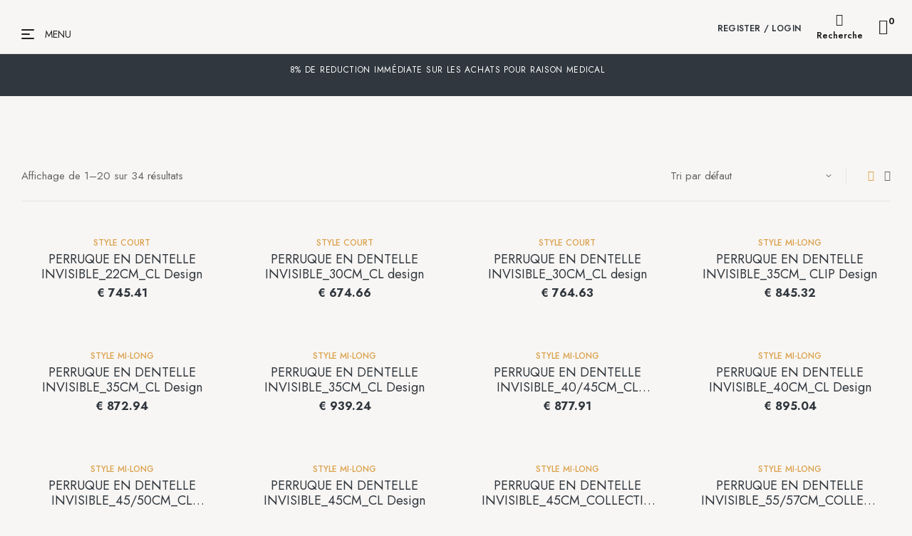

--- FILE ---
content_type: text/html; charset=UTF-8
request_url: https://maisoncheveuxluxe.com/product-tag/perruque/
body_size: 37096
content:
<!doctype html>
<html dir="ltr" lang="fr-FR"
	prefix="og: https://ogp.me/ns#" >
<head>
	<meta charset="UTF-8">
	<meta name="viewport" content="width=device-width, initial-scale=1.0, maximum-scale=1.0">
	<link rel="profile" href="//gmpg.org/xfn/11">
	<title>perruque - Cheveux Luxe</title>

		<!-- All in One SEO 4.3.8 - aioseo.com -->
		<meta name="robots" content="max-image-preview:large" />
		<link rel="canonical" href="https://maisoncheveuxluxe.com/product-tag/perruque/" />
		<link rel="next" href="https://maisoncheveuxluxe.com/product-tag/perruque/page/2/" />
		<meta name="generator" content="All in One SEO (AIOSEO) 4.3.8" />
		<script type="application/ld+json" class="aioseo-schema">
			{"@context":"https:\/\/schema.org","@graph":[{"@type":"BreadcrumbList","@id":"https:\/\/maisoncheveuxluxe.com\/product-tag\/perruque\/#breadcrumblist","itemListElement":[{"@type":"ListItem","@id":"https:\/\/maisoncheveuxluxe.com\/#listItem","position":1,"item":{"@type":"WebPage","@id":"https:\/\/maisoncheveuxluxe.com\/","name":"Accueil","description":"Copyright \u00a9 2022 Luxury Hair House Facebook Instagram Twitter Copyright \u00a9 2022 Maison Cheveux Luxe Facebook Instagram Twitter","url":"https:\/\/maisoncheveuxluxe.com\/"},"nextItem":"https:\/\/maisoncheveuxluxe.com\/product-tag\/perruque\/#listItem"},{"@type":"ListItem","@id":"https:\/\/maisoncheveuxluxe.com\/product-tag\/perruque\/#listItem","position":2,"item":{"@type":"WebPage","@id":"https:\/\/maisoncheveuxluxe.com\/product-tag\/perruque\/","name":"perruque","url":"https:\/\/maisoncheveuxluxe.com\/product-tag\/perruque\/"},"previousItem":"https:\/\/maisoncheveuxluxe.com\/#listItem"}]},{"@type":"CollectionPage","@id":"https:\/\/maisoncheveuxluxe.com\/product-tag\/perruque\/#collectionpage","url":"https:\/\/maisoncheveuxluxe.com\/product-tag\/perruque\/","name":"perruque - Cheveux Luxe","inLanguage":"fr-FR","isPartOf":{"@id":"https:\/\/maisoncheveuxluxe.com\/#website"},"breadcrumb":{"@id":"https:\/\/maisoncheveuxluxe.com\/product-tag\/perruque\/#breadcrumblist"}},{"@type":"Organization","@id":"https:\/\/maisoncheveuxluxe.com\/#organization","name":"CHEVEUX LUXE PARIS","url":"https:\/\/maisoncheveuxluxe.com\/","logo":{"@type":"ImageObject","url":"https:\/\/maisoncheveuxluxe.com\/wp-content\/uploads\/2023\/02\/cropped-logonr.png","@id":"https:\/\/maisoncheveuxluxe.com\/#organizationLogo","width":2140,"height":578},"image":{"@id":"https:\/\/maisoncheveuxluxe.com\/#organizationLogo"}},{"@type":"WebSite","@id":"https:\/\/maisoncheveuxluxe.com\/#website","url":"https:\/\/maisoncheveuxluxe.com\/","name":"CHEVEUX LUXE PARIS","description":"Maison Cheveux Luxe","inLanguage":"fr-FR","publisher":{"@id":"https:\/\/maisoncheveuxluxe.com\/#organization"}}]}
		</script>
		<!-- All in One SEO -->

<link rel="dns-prefetch" href="//fonts.googleapis.com">
<link rel="dns-prefetch" href="//s.w.org">
<link rel='dns-prefetch' href='//fonts.googleapis.com' />
<link rel="alternate" type="application/rss+xml" title="Cheveux Luxe &raquo; Flux" href="https://maisoncheveuxluxe.com/feed/" />
<link rel="alternate" type="application/rss+xml" title="Cheveux Luxe &raquo; Flux des commentaires" href="https://maisoncheveuxluxe.com/comments/feed/" />
<link rel="alternate" type="application/rss+xml" title="Flux pour Cheveux Luxe &raquo; perruque Tag" href="https://maisoncheveuxluxe.com/product-tag/perruque/feed/" />
<script>
window._wpemojiSettings = {"baseUrl":"https:\/\/s.w.org\/images\/core\/emoji\/15.0.3\/72x72\/","ext":".png","svgUrl":"https:\/\/s.w.org\/images\/core\/emoji\/15.0.3\/svg\/","svgExt":".svg","source":{"concatemoji":"https:\/\/maisoncheveuxluxe.com\/wp-includes\/js\/wp-emoji-release.min.js?ver=6.7"}};
/*! This file is auto-generated */
!function(i,n){var o,s,e;function c(e){try{var t={supportTests:e,timestamp:(new Date).valueOf()};sessionStorage.setItem(o,JSON.stringify(t))}catch(e){}}function p(e,t,n){e.clearRect(0,0,e.canvas.width,e.canvas.height),e.fillText(t,0,0);var t=new Uint32Array(e.getImageData(0,0,e.canvas.width,e.canvas.height).data),r=(e.clearRect(0,0,e.canvas.width,e.canvas.height),e.fillText(n,0,0),new Uint32Array(e.getImageData(0,0,e.canvas.width,e.canvas.height).data));return t.every(function(e,t){return e===r[t]})}function u(e,t,n){switch(t){case"flag":return n(e,"\ud83c\udff3\ufe0f\u200d\u26a7\ufe0f","\ud83c\udff3\ufe0f\u200b\u26a7\ufe0f")?!1:!n(e,"\ud83c\uddfa\ud83c\uddf3","\ud83c\uddfa\u200b\ud83c\uddf3")&&!n(e,"\ud83c\udff4\udb40\udc67\udb40\udc62\udb40\udc65\udb40\udc6e\udb40\udc67\udb40\udc7f","\ud83c\udff4\u200b\udb40\udc67\u200b\udb40\udc62\u200b\udb40\udc65\u200b\udb40\udc6e\u200b\udb40\udc67\u200b\udb40\udc7f");case"emoji":return!n(e,"\ud83d\udc26\u200d\u2b1b","\ud83d\udc26\u200b\u2b1b")}return!1}function f(e,t,n){var r="undefined"!=typeof WorkerGlobalScope&&self instanceof WorkerGlobalScope?new OffscreenCanvas(300,150):i.createElement("canvas"),a=r.getContext("2d",{willReadFrequently:!0}),o=(a.textBaseline="top",a.font="600 32px Arial",{});return e.forEach(function(e){o[e]=t(a,e,n)}),o}function t(e){var t=i.createElement("script");t.src=e,t.defer=!0,i.head.appendChild(t)}"undefined"!=typeof Promise&&(o="wpEmojiSettingsSupports",s=["flag","emoji"],n.supports={everything:!0,everythingExceptFlag:!0},e=new Promise(function(e){i.addEventListener("DOMContentLoaded",e,{once:!0})}),new Promise(function(t){var n=function(){try{var e=JSON.parse(sessionStorage.getItem(o));if("object"==typeof e&&"number"==typeof e.timestamp&&(new Date).valueOf()<e.timestamp+604800&&"object"==typeof e.supportTests)return e.supportTests}catch(e){}return null}();if(!n){if("undefined"!=typeof Worker&&"undefined"!=typeof OffscreenCanvas&&"undefined"!=typeof URL&&URL.createObjectURL&&"undefined"!=typeof Blob)try{var e="postMessage("+f.toString()+"("+[JSON.stringify(s),u.toString(),p.toString()].join(",")+"));",r=new Blob([e],{type:"text/javascript"}),a=new Worker(URL.createObjectURL(r),{name:"wpTestEmojiSupports"});return void(a.onmessage=function(e){c(n=e.data),a.terminate(),t(n)})}catch(e){}c(n=f(s,u,p))}t(n)}).then(function(e){for(var t in e)n.supports[t]=e[t],n.supports.everything=n.supports.everything&&n.supports[t],"flag"!==t&&(n.supports.everythingExceptFlag=n.supports.everythingExceptFlag&&n.supports[t]);n.supports.everythingExceptFlag=n.supports.everythingExceptFlag&&!n.supports.flag,n.DOMReady=!1,n.readyCallback=function(){n.DOMReady=!0}}).then(function(){return e}).then(function(){var e;n.supports.everything||(n.readyCallback(),(e=n.source||{}).concatemoji?t(e.concatemoji):e.wpemoji&&e.twemoji&&(t(e.twemoji),t(e.wpemoji)))}))}((window,document),window._wpemojiSettings);
</script>

<style id='wp-emoji-styles-inline-css'>

	img.wp-smiley, img.emoji {
		display: inline !important;
		border: none !important;
		box-shadow: none !important;
		height: 1em !important;
		width: 1em !important;
		margin: 0 0.07em !important;
		vertical-align: -0.1em !important;
		background: none !important;
		padding: 0 !important;
	}
</style>
<link rel='stylesheet' id='wp-block-library-css' href='https://maisoncheveuxluxe.com/wp-includes/css/dist/block-library/style.min.css?ver=6.7' media='all' />
<style id='wp-block-library-theme-inline-css'>
.wp-block-audio :where(figcaption){color:#555;font-size:13px;text-align:center}.is-dark-theme .wp-block-audio :where(figcaption){color:#ffffffa6}.wp-block-audio{margin:0 0 1em}.wp-block-code{border:1px solid #ccc;border-radius:4px;font-family:Menlo,Consolas,monaco,monospace;padding:.8em 1em}.wp-block-embed :where(figcaption){color:#555;font-size:13px;text-align:center}.is-dark-theme .wp-block-embed :where(figcaption){color:#ffffffa6}.wp-block-embed{margin:0 0 1em}.blocks-gallery-caption{color:#555;font-size:13px;text-align:center}.is-dark-theme .blocks-gallery-caption{color:#ffffffa6}:root :where(.wp-block-image figcaption){color:#555;font-size:13px;text-align:center}.is-dark-theme :root :where(.wp-block-image figcaption){color:#ffffffa6}.wp-block-image{margin:0 0 1em}.wp-block-pullquote{border-bottom:4px solid;border-top:4px solid;color:currentColor;margin-bottom:1.75em}.wp-block-pullquote cite,.wp-block-pullquote footer,.wp-block-pullquote__citation{color:currentColor;font-size:.8125em;font-style:normal;text-transform:uppercase}.wp-block-quote{border-left:.25em solid;margin:0 0 1.75em;padding-left:1em}.wp-block-quote cite,.wp-block-quote footer{color:currentColor;font-size:.8125em;font-style:normal;position:relative}.wp-block-quote:where(.has-text-align-right){border-left:none;border-right:.25em solid;padding-left:0;padding-right:1em}.wp-block-quote:where(.has-text-align-center){border:none;padding-left:0}.wp-block-quote.is-large,.wp-block-quote.is-style-large,.wp-block-quote:where(.is-style-plain){border:none}.wp-block-search .wp-block-search__label{font-weight:700}.wp-block-search__button{border:1px solid #ccc;padding:.375em .625em}:where(.wp-block-group.has-background){padding:1.25em 2.375em}.wp-block-separator.has-css-opacity{opacity:.4}.wp-block-separator{border:none;border-bottom:2px solid;margin-left:auto;margin-right:auto}.wp-block-separator.has-alpha-channel-opacity{opacity:1}.wp-block-separator:not(.is-style-wide):not(.is-style-dots){width:100px}.wp-block-separator.has-background:not(.is-style-dots){border-bottom:none;height:1px}.wp-block-separator.has-background:not(.is-style-wide):not(.is-style-dots){height:2px}.wp-block-table{margin:0 0 1em}.wp-block-table td,.wp-block-table th{word-break:normal}.wp-block-table :where(figcaption){color:#555;font-size:13px;text-align:center}.is-dark-theme .wp-block-table :where(figcaption){color:#ffffffa6}.wp-block-video :where(figcaption){color:#555;font-size:13px;text-align:center}.is-dark-theme .wp-block-video :where(figcaption){color:#ffffffa6}.wp-block-video{margin:0 0 1em}:root :where(.wp-block-template-part.has-background){margin-bottom:0;margin-top:0;padding:1.25em 2.375em}
</style>
<link rel='stylesheet' id='wc-blocks-vendors-style-css' href='https://maisoncheveuxluxe.com/wp-content/plugins/woocommerce/packages/woocommerce-blocks/build/wc-blocks-vendors-style.css?ver=10.0.5' media='all' />
<link rel='stylesheet' id='wc-blocks-style-css' href='https://maisoncheveuxluxe.com/wp-content/plugins/woocommerce/packages/woocommerce-blocks/build/wc-blocks-style.css?ver=10.0.5' media='all' />
<link rel='stylesheet' id='aro-gutenberg-blocks-css' href='https://maisoncheveuxluxe.com/wp-content/themes/aro/assets/css/base/gutenberg-blocks.css?ver=1.1.3' media='all' />
<style id='classic-theme-styles-inline-css'>
/*! This file is auto-generated */
.wp-block-button__link{color:#fff;background-color:#32373c;border-radius:9999px;box-shadow:none;text-decoration:none;padding:calc(.667em + 2px) calc(1.333em + 2px);font-size:1.125em}.wp-block-file__button{background:#32373c;color:#fff;text-decoration:none}
</style>
<style id='global-styles-inline-css'>
:root{--wp--preset--aspect-ratio--square: 1;--wp--preset--aspect-ratio--4-3: 4/3;--wp--preset--aspect-ratio--3-4: 3/4;--wp--preset--aspect-ratio--3-2: 3/2;--wp--preset--aspect-ratio--2-3: 2/3;--wp--preset--aspect-ratio--16-9: 16/9;--wp--preset--aspect-ratio--9-16: 9/16;--wp--preset--color--black: #000000;--wp--preset--color--cyan-bluish-gray: #abb8c3;--wp--preset--color--white: #ffffff;--wp--preset--color--pale-pink: #f78da7;--wp--preset--color--vivid-red: #cf2e2e;--wp--preset--color--luminous-vivid-orange: #ff6900;--wp--preset--color--luminous-vivid-amber: #fcb900;--wp--preset--color--light-green-cyan: #7bdcb5;--wp--preset--color--vivid-green-cyan: #00d084;--wp--preset--color--pale-cyan-blue: #8ed1fc;--wp--preset--color--vivid-cyan-blue: #0693e3;--wp--preset--color--vivid-purple: #9b51e0;--wp--preset--gradient--vivid-cyan-blue-to-vivid-purple: linear-gradient(135deg,rgba(6,147,227,1) 0%,rgb(155,81,224) 100%);--wp--preset--gradient--light-green-cyan-to-vivid-green-cyan: linear-gradient(135deg,rgb(122,220,180) 0%,rgb(0,208,130) 100%);--wp--preset--gradient--luminous-vivid-amber-to-luminous-vivid-orange: linear-gradient(135deg,rgba(252,185,0,1) 0%,rgba(255,105,0,1) 100%);--wp--preset--gradient--luminous-vivid-orange-to-vivid-red: linear-gradient(135deg,rgba(255,105,0,1) 0%,rgb(207,46,46) 100%);--wp--preset--gradient--very-light-gray-to-cyan-bluish-gray: linear-gradient(135deg,rgb(238,238,238) 0%,rgb(169,184,195) 100%);--wp--preset--gradient--cool-to-warm-spectrum: linear-gradient(135deg,rgb(74,234,220) 0%,rgb(151,120,209) 20%,rgb(207,42,186) 40%,rgb(238,44,130) 60%,rgb(251,105,98) 80%,rgb(254,248,76) 100%);--wp--preset--gradient--blush-light-purple: linear-gradient(135deg,rgb(255,206,236) 0%,rgb(152,150,240) 100%);--wp--preset--gradient--blush-bordeaux: linear-gradient(135deg,rgb(254,205,165) 0%,rgb(254,45,45) 50%,rgb(107,0,62) 100%);--wp--preset--gradient--luminous-dusk: linear-gradient(135deg,rgb(255,203,112) 0%,rgb(199,81,192) 50%,rgb(65,88,208) 100%);--wp--preset--gradient--pale-ocean: linear-gradient(135deg,rgb(255,245,203) 0%,rgb(182,227,212) 50%,rgb(51,167,181) 100%);--wp--preset--gradient--electric-grass: linear-gradient(135deg,rgb(202,248,128) 0%,rgb(113,206,126) 100%);--wp--preset--gradient--midnight: linear-gradient(135deg,rgb(2,3,129) 0%,rgb(40,116,252) 100%);--wp--preset--font-size--small: 14px;--wp--preset--font-size--medium: 23px;--wp--preset--font-size--large: 26px;--wp--preset--font-size--x-large: 42px;--wp--preset--font-size--normal: 16px;--wp--preset--font-size--huge: 37px;--wp--preset--spacing--20: 0.44rem;--wp--preset--spacing--30: 0.67rem;--wp--preset--spacing--40: 1rem;--wp--preset--spacing--50: 1.5rem;--wp--preset--spacing--60: 2.25rem;--wp--preset--spacing--70: 3.38rem;--wp--preset--spacing--80: 5.06rem;--wp--preset--shadow--natural: 6px 6px 9px rgba(0, 0, 0, 0.2);--wp--preset--shadow--deep: 12px 12px 50px rgba(0, 0, 0, 0.4);--wp--preset--shadow--sharp: 6px 6px 0px rgba(0, 0, 0, 0.2);--wp--preset--shadow--outlined: 6px 6px 0px -3px rgba(255, 255, 255, 1), 6px 6px rgba(0, 0, 0, 1);--wp--preset--shadow--crisp: 6px 6px 0px rgba(0, 0, 0, 1);}:where(.is-layout-flex){gap: 0.5em;}:where(.is-layout-grid){gap: 0.5em;}body .is-layout-flex{display: flex;}.is-layout-flex{flex-wrap: wrap;align-items: center;}.is-layout-flex > :is(*, div){margin: 0;}body .is-layout-grid{display: grid;}.is-layout-grid > :is(*, div){margin: 0;}:where(.wp-block-columns.is-layout-flex){gap: 2em;}:where(.wp-block-columns.is-layout-grid){gap: 2em;}:where(.wp-block-post-template.is-layout-flex){gap: 1.25em;}:where(.wp-block-post-template.is-layout-grid){gap: 1.25em;}.has-black-color{color: var(--wp--preset--color--black) !important;}.has-cyan-bluish-gray-color{color: var(--wp--preset--color--cyan-bluish-gray) !important;}.has-white-color{color: var(--wp--preset--color--white) !important;}.has-pale-pink-color{color: var(--wp--preset--color--pale-pink) !important;}.has-vivid-red-color{color: var(--wp--preset--color--vivid-red) !important;}.has-luminous-vivid-orange-color{color: var(--wp--preset--color--luminous-vivid-orange) !important;}.has-luminous-vivid-amber-color{color: var(--wp--preset--color--luminous-vivid-amber) !important;}.has-light-green-cyan-color{color: var(--wp--preset--color--light-green-cyan) !important;}.has-vivid-green-cyan-color{color: var(--wp--preset--color--vivid-green-cyan) !important;}.has-pale-cyan-blue-color{color: var(--wp--preset--color--pale-cyan-blue) !important;}.has-vivid-cyan-blue-color{color: var(--wp--preset--color--vivid-cyan-blue) !important;}.has-vivid-purple-color{color: var(--wp--preset--color--vivid-purple) !important;}.has-black-background-color{background-color: var(--wp--preset--color--black) !important;}.has-cyan-bluish-gray-background-color{background-color: var(--wp--preset--color--cyan-bluish-gray) !important;}.has-white-background-color{background-color: var(--wp--preset--color--white) !important;}.has-pale-pink-background-color{background-color: var(--wp--preset--color--pale-pink) !important;}.has-vivid-red-background-color{background-color: var(--wp--preset--color--vivid-red) !important;}.has-luminous-vivid-orange-background-color{background-color: var(--wp--preset--color--luminous-vivid-orange) !important;}.has-luminous-vivid-amber-background-color{background-color: var(--wp--preset--color--luminous-vivid-amber) !important;}.has-light-green-cyan-background-color{background-color: var(--wp--preset--color--light-green-cyan) !important;}.has-vivid-green-cyan-background-color{background-color: var(--wp--preset--color--vivid-green-cyan) !important;}.has-pale-cyan-blue-background-color{background-color: var(--wp--preset--color--pale-cyan-blue) !important;}.has-vivid-cyan-blue-background-color{background-color: var(--wp--preset--color--vivid-cyan-blue) !important;}.has-vivid-purple-background-color{background-color: var(--wp--preset--color--vivid-purple) !important;}.has-black-border-color{border-color: var(--wp--preset--color--black) !important;}.has-cyan-bluish-gray-border-color{border-color: var(--wp--preset--color--cyan-bluish-gray) !important;}.has-white-border-color{border-color: var(--wp--preset--color--white) !important;}.has-pale-pink-border-color{border-color: var(--wp--preset--color--pale-pink) !important;}.has-vivid-red-border-color{border-color: var(--wp--preset--color--vivid-red) !important;}.has-luminous-vivid-orange-border-color{border-color: var(--wp--preset--color--luminous-vivid-orange) !important;}.has-luminous-vivid-amber-border-color{border-color: var(--wp--preset--color--luminous-vivid-amber) !important;}.has-light-green-cyan-border-color{border-color: var(--wp--preset--color--light-green-cyan) !important;}.has-vivid-green-cyan-border-color{border-color: var(--wp--preset--color--vivid-green-cyan) !important;}.has-pale-cyan-blue-border-color{border-color: var(--wp--preset--color--pale-cyan-blue) !important;}.has-vivid-cyan-blue-border-color{border-color: var(--wp--preset--color--vivid-cyan-blue) !important;}.has-vivid-purple-border-color{border-color: var(--wp--preset--color--vivid-purple) !important;}.has-vivid-cyan-blue-to-vivid-purple-gradient-background{background: var(--wp--preset--gradient--vivid-cyan-blue-to-vivid-purple) !important;}.has-light-green-cyan-to-vivid-green-cyan-gradient-background{background: var(--wp--preset--gradient--light-green-cyan-to-vivid-green-cyan) !important;}.has-luminous-vivid-amber-to-luminous-vivid-orange-gradient-background{background: var(--wp--preset--gradient--luminous-vivid-amber-to-luminous-vivid-orange) !important;}.has-luminous-vivid-orange-to-vivid-red-gradient-background{background: var(--wp--preset--gradient--luminous-vivid-orange-to-vivid-red) !important;}.has-very-light-gray-to-cyan-bluish-gray-gradient-background{background: var(--wp--preset--gradient--very-light-gray-to-cyan-bluish-gray) !important;}.has-cool-to-warm-spectrum-gradient-background{background: var(--wp--preset--gradient--cool-to-warm-spectrum) !important;}.has-blush-light-purple-gradient-background{background: var(--wp--preset--gradient--blush-light-purple) !important;}.has-blush-bordeaux-gradient-background{background: var(--wp--preset--gradient--blush-bordeaux) !important;}.has-luminous-dusk-gradient-background{background: var(--wp--preset--gradient--luminous-dusk) !important;}.has-pale-ocean-gradient-background{background: var(--wp--preset--gradient--pale-ocean) !important;}.has-electric-grass-gradient-background{background: var(--wp--preset--gradient--electric-grass) !important;}.has-midnight-gradient-background{background: var(--wp--preset--gradient--midnight) !important;}.has-small-font-size{font-size: var(--wp--preset--font-size--small) !important;}.has-medium-font-size{font-size: var(--wp--preset--font-size--medium) !important;}.has-large-font-size{font-size: var(--wp--preset--font-size--large) !important;}.has-x-large-font-size{font-size: var(--wp--preset--font-size--x-large) !important;}
:where(.wp-block-post-template.is-layout-flex){gap: 1.25em;}:where(.wp-block-post-template.is-layout-grid){gap: 1.25em;}
:where(.wp-block-columns.is-layout-flex){gap: 2em;}:where(.wp-block-columns.is-layout-grid){gap: 2em;}
:root :where(.wp-block-pullquote){font-size: 1.5em;line-height: 1.6;}
</style>
<link rel='stylesheet' id='contact-form-7-css' href='https://maisoncheveuxluxe.com/wp-content/plugins/contact-form-7/includes/css/styles.css?ver=5.7.7' media='all' />
<link rel='stylesheet' id='preloader-plus-css' href='https://maisoncheveuxluxe.com/wp-content/plugins/preloader-plus/assets/css/preloader-plus.min.css?ver=2.2.1' media='all' />
<style id='preloader-plus-inline-css'>
.preloader-plus {background-color: #ffffff; }body.complete > *:not(.preloader-plus),.preloader-plus {transition-duration: 300ms,300ms,0s; }.preloader-plus * {color: #65615F; }.preloader-plus.complete {opacity: 0; transform:  scale(1); transition-delay: 0s,0s,300ms; }.preloader-plus .preloader-site-title {font-weight: bold; font-size: 50px; text-transform: none; }.preloader-plus #preloader-counter {font-weight: bold; font-size: 24px; }.preloader-plus .preloader-plus-custom-content {font-weight: bold; font-size: 24px; text-transform: none; }.preloader-plus-default-icons {width: 20px; height: 20px; }.preloader-plus .preloader-custom-img {animation: preloader-none 100ms linear infinite; width: 350px; }.preloader-plus .prog-bar {height: 1px; background-color: #000000; }.preloader-plus .prog-bar-bg {height: 1px; background-color: #b7b7b7; }.preloader-plus .prog-bar-wrapper {middle: 0; padding-middle: 0; width: 60%; }
</style>
<link rel='stylesheet' id='pif-styles-css' href='https://maisoncheveuxluxe.com/wp-content/plugins/woocommerce-product-image-flipper/assets/css/style.css?ver=6.7' media='all' />
<style id='woocommerce-inline-inline-css'>
.woocommerce form .form-row .required { visibility: visible; }
</style>
<link rel='stylesheet' id='trp-language-switcher-style-css' href='https://maisoncheveuxluxe.com/wp-content/plugins/translatepress-multilingual/assets/css/trp-language-switcher.css?ver=2.5.4' media='all' />
<link rel='stylesheet' id='hfe-style-css' href='https://maisoncheveuxluxe.com/wp-content/plugins/header-footer-elementor/assets/css/header-footer-elementor.css?ver=1.6.14' media='all' />
<link rel='stylesheet' id='elementor-icons-css' href='https://maisoncheveuxluxe.com/wp-content/plugins/elementor/assets/lib/eicons/css/elementor-icons.min.css?ver=5.20.0' media='all' />
<link rel='stylesheet' id='elementor-frontend-css' href='https://maisoncheveuxluxe.com/wp-content/uploads/elementor/css/custom-frontend-lite.min.css?ver=1732016782' media='all' />
<link rel='stylesheet' id='swiper-css' href='https://maisoncheveuxluxe.com/wp-content/plugins/elementor/assets/lib/swiper/css/swiper.min.css?ver=5.3.6' media='all' />
<link rel='stylesheet' id='elementor-post-5146-css' href='https://maisoncheveuxluxe.com/wp-content/uploads/elementor/css/post-5146.css?ver=1732016782' media='all' />
<link rel='stylesheet' id='elementor-pro-css' href='https://maisoncheveuxluxe.com/wp-content/uploads/elementor/css/custom-pro-frontend-lite.min.css?ver=1732016782' media='all' />
<link rel='stylesheet' id='elementor-global-css' href='https://maisoncheveuxluxe.com/wp-content/uploads/elementor/css/global.css?ver=1732016783' media='all' />
<link rel='stylesheet' id='elementor-post-4334-css' href='https://maisoncheveuxluxe.com/wp-content/uploads/elementor/css/post-4334.css?ver=1732016783' media='all' />
<link rel='stylesheet' id='hfe-widgets-style-css' href='https://maisoncheveuxluxe.com/wp-content/plugins/header-footer-elementor/inc/widgets-css/frontend.css?ver=1.6.14' media='all' />
<link rel='stylesheet' id='elementor-post-6022-css' href='https://maisoncheveuxluxe.com/wp-content/uploads/elementor/css/post-6022.css?ver=1732016783' media='all' />
<link rel='stylesheet' id='elementor-post-276-css' href='https://maisoncheveuxluxe.com/wp-content/uploads/elementor/css/post-276.css?ver=1732016783' media='all' />
<link rel='stylesheet' id='woo-variation-swatches-css' href='https://maisoncheveuxluxe.com/wp-content/plugins/woo-variation-swatches/assets/css/frontend.min.css?ver=1685559335' media='all' />
<style id='woo-variation-swatches-inline-css'>
:root {
--wvs-tick:url("data:image/svg+xml;utf8,%3Csvg filter='drop-shadow(0px 0px 2px rgb(0 0 0 / .8))' xmlns='http://www.w3.org/2000/svg'  viewBox='0 0 30 30'%3E%3Cpath fill='none' stroke='%23ffffff' stroke-linecap='round' stroke-linejoin='round' stroke-width='4' d='M4 16L11 23 27 7'/%3E%3C/svg%3E");

--wvs-cross:url("data:image/svg+xml;utf8,%3Csvg filter='drop-shadow(0px 0px 5px rgb(255 255 255 / .6))' xmlns='http://www.w3.org/2000/svg' width='72px' height='72px' viewBox='0 0 24 24'%3E%3Cpath fill='none' stroke='%23ff0000' stroke-linecap='round' stroke-width='0.6' d='M5 5L19 19M19 5L5 19'/%3E%3C/svg%3E");
--wvs-single-product-item-width:30px;
--wvs-single-product-item-height:30px;
--wvs-single-product-item-font-size:16px}
</style>
<link rel='stylesheet' id='yith_wapo_front-css' href='https://maisoncheveuxluxe.com/wp-content/plugins/yith-woocommerce-advanced-product-options-premium/assets/css/front.css?ver=3.1.0' media='all' />
<link rel='stylesheet' id='yith_wapo_jquery-ui-css' href='https://maisoncheveuxluxe.com/wp-content/plugins/yith-woocommerce-advanced-product-options-premium/assets/css/_new_jquery-ui-1.12.1.css?ver=3.1.0' media='all' />
<link rel='stylesheet' id='yith_wapo_jquery-ui-timepicker-css' href='https://maisoncheveuxluxe.com/wp-content/plugins/yith-woocommerce-advanced-product-options-premium/assets/css/_new_jquery-ui-timepicker-addon.css?ver=3.1.0' media='all' />
<link rel='stylesheet' id='dashicons-css' href='https://maisoncheveuxluxe.com/wp-includes/css/dashicons.min.css?ver=6.7' media='all' />
<style id='dashicons-inline-css'>
[data-font="Dashicons"]:before {font-family: 'Dashicons' !important;content: attr(data-icon) !important;speak: none !important;font-weight: normal !important;font-variant: normal !important;text-transform: none !important;line-height: 1 !important;font-style: normal !important;-webkit-font-smoothing: antialiased !important;-moz-osx-font-smoothing: grayscale !important;}
</style>
<link rel='stylesheet' id='yith-plugin-fw-icon-font-css' href='https://maisoncheveuxluxe.com/wp-content/plugins/yith-woocommerce-advanced-product-options-premium/plugin-fw/assets/css/yith-icon.css?ver=3.1.0' media='all' />
<link rel='stylesheet' id='wp-color-picker-css' href='https://maisoncheveuxluxe.com/wp-admin/css/color-picker.min.css?ver=6.7' media='all' />
<link rel='stylesheet' id='aro-fonts-css' href='//fonts.googleapis.com/css2?family=Jost:ital,wght@0,300;0,400;0,500;0,600;0,700;0,800;0,900;1,300;1,400;1,500;1,600;1,700;1,800;1,900&#038;family=Prata&#038;subset=latin%2Clatin-ext&#038;display=swap' media='all' />
<link rel='stylesheet' id='aro-style-css' href='https://maisoncheveuxluxe.com/wp-content/themes/aro/style.css?ver=1.1.3' media='all' />
<style id='aro-style-inline-css'>
.col-full{max-width:1290px}@media(max-width:1366px){body.theme-aro [data-elementor-columns-laptop="1"] .column-item{flex: 0 0 100%; max-width: 100%;}.woocommerce.columns-laptop-1 ul.products li.product{flex: 0 0 100%; max-width: 100%;}body.theme-aro [data-elementor-columns-laptop="2"] .column-item{flex: 0 0 50%; max-width: 50%;}.woocommerce.columns-laptop-2 ul.products li.product{flex: 0 0 50%; max-width: 50%;}body.theme-aro [data-elementor-columns-laptop="3"] .column-item{flex: 0 0 33.3333333333%; max-width: 33.3333333333%;}.woocommerce.columns-laptop-3 ul.products li.product{flex: 0 0 33.3333333333%; max-width: 33.3333333333%;}body.theme-aro [data-elementor-columns-laptop="4"] .column-item{flex: 0 0 25%; max-width: 25%;}.woocommerce.columns-laptop-4 ul.products li.product{flex: 0 0 25%; max-width: 25%;}body.theme-aro [data-elementor-columns-laptop="5"] .column-item{flex: 0 0 20%; max-width: 20%;}.woocommerce.columns-laptop-5 ul.products li.product{flex: 0 0 20%; max-width: 20%;}body.theme-aro [data-elementor-columns-laptop="6"] .column-item{flex: 0 0 16.6666666667%; max-width: 16.6666666667%;}.woocommerce.columns-laptop-6 ul.products li.product{flex: 0 0 16.6666666667%; max-width: 16.6666666667%;}body.theme-aro [data-elementor-columns-laptop="7"] .column-item{flex: 0 0 14.2857142857%; max-width: 14.2857142857%;}.woocommerce.columns-laptop-7 ul.products li.product{flex: 0 0 14.2857142857%; max-width: 14.2857142857%;}body.theme-aro [data-elementor-columns-laptop="8"] .column-item{flex: 0 0 12.5%; max-width: 12.5%;}.woocommerce.columns-laptop-8 ul.products li.product{flex: 0 0 12.5%; max-width: 12.5%;}}@media(max-width:1200px){body.theme-aro [data-elementor-columns-tablet-extra="1"] .column-item{flex: 0 0 100%; max-width: 100%;}.woocommerce.columns-tablet-extra-1 ul.products li.product{flex: 0 0 100%; max-width: 100%;}body.theme-aro [data-elementor-columns-tablet-extra="2"] .column-item{flex: 0 0 50%; max-width: 50%;}.woocommerce.columns-tablet-extra-2 ul.products li.product{flex: 0 0 50%; max-width: 50%;}body.theme-aro [data-elementor-columns-tablet-extra="3"] .column-item{flex: 0 0 33.3333333333%; max-width: 33.3333333333%;}.woocommerce.columns-tablet-extra-3 ul.products li.product{flex: 0 0 33.3333333333%; max-width: 33.3333333333%;}body.theme-aro [data-elementor-columns-tablet-extra="4"] .column-item{flex: 0 0 25%; max-width: 25%;}.woocommerce.columns-tablet-extra-4 ul.products li.product{flex: 0 0 25%; max-width: 25%;}body.theme-aro [data-elementor-columns-tablet-extra="5"] .column-item{flex: 0 0 20%; max-width: 20%;}.woocommerce.columns-tablet-extra-5 ul.products li.product{flex: 0 0 20%; max-width: 20%;}body.theme-aro [data-elementor-columns-tablet-extra="6"] .column-item{flex: 0 0 16.6666666667%; max-width: 16.6666666667%;}.woocommerce.columns-tablet-extra-6 ul.products li.product{flex: 0 0 16.6666666667%; max-width: 16.6666666667%;}body.theme-aro [data-elementor-columns-tablet-extra="7"] .column-item{flex: 0 0 14.2857142857%; max-width: 14.2857142857%;}.woocommerce.columns-tablet-extra-7 ul.products li.product{flex: 0 0 14.2857142857%; max-width: 14.2857142857%;}body.theme-aro [data-elementor-columns-tablet-extra="8"] .column-item{flex: 0 0 12.5%; max-width: 12.5%;}.woocommerce.columns-tablet-extra-8 ul.products li.product{flex: 0 0 12.5%; max-width: 12.5%;}}@media(max-width:1024px){body.theme-aro [data-elementor-columns-tablet="1"] .column-item{flex: 0 0 100%; max-width: 100%;}.woocommerce.columns-tablet-1 ul.products li.product{flex: 0 0 100%; max-width: 100%;}body.theme-aro [data-elementor-columns-tablet="2"] .column-item{flex: 0 0 50%; max-width: 50%;}.woocommerce.columns-tablet-2 ul.products li.product{flex: 0 0 50%; max-width: 50%;}body.theme-aro [data-elementor-columns-tablet="3"] .column-item{flex: 0 0 33.3333333333%; max-width: 33.3333333333%;}.woocommerce.columns-tablet-3 ul.products li.product{flex: 0 0 33.3333333333%; max-width: 33.3333333333%;}body.theme-aro [data-elementor-columns-tablet="4"] .column-item{flex: 0 0 25%; max-width: 25%;}.woocommerce.columns-tablet-4 ul.products li.product{flex: 0 0 25%; max-width: 25%;}body.theme-aro [data-elementor-columns-tablet="5"] .column-item{flex: 0 0 20%; max-width: 20%;}.woocommerce.columns-tablet-5 ul.products li.product{flex: 0 0 20%; max-width: 20%;}body.theme-aro [data-elementor-columns-tablet="6"] .column-item{flex: 0 0 16.6666666667%; max-width: 16.6666666667%;}.woocommerce.columns-tablet-6 ul.products li.product{flex: 0 0 16.6666666667%; max-width: 16.6666666667%;}body.theme-aro [data-elementor-columns-tablet="7"] .column-item{flex: 0 0 14.2857142857%; max-width: 14.2857142857%;}.woocommerce.columns-tablet-7 ul.products li.product{flex: 0 0 14.2857142857%; max-width: 14.2857142857%;}body.theme-aro [data-elementor-columns-tablet="8"] .column-item{flex: 0 0 12.5%; max-width: 12.5%;}.woocommerce.columns-tablet-8 ul.products li.product{flex: 0 0 12.5%; max-width: 12.5%;}}@media(max-width:880px){body.theme-aro [data-elementor-columns-mobile-extra="1"] .column-item{flex: 0 0 100%; max-width: 100%;}.woocommerce.columns-mobile-extra-1 ul.products li.product{flex: 0 0 100%; max-width: 100%;}body.theme-aro [data-elementor-columns-mobile-extra="2"] .column-item{flex: 0 0 50%; max-width: 50%;}.woocommerce.columns-mobile-extra-2 ul.products li.product{flex: 0 0 50%; max-width: 50%;}body.theme-aro [data-elementor-columns-mobile-extra="3"] .column-item{flex: 0 0 33.3333333333%; max-width: 33.3333333333%;}.woocommerce.columns-mobile-extra-3 ul.products li.product{flex: 0 0 33.3333333333%; max-width: 33.3333333333%;}body.theme-aro [data-elementor-columns-mobile-extra="4"] .column-item{flex: 0 0 25%; max-width: 25%;}.woocommerce.columns-mobile-extra-4 ul.products li.product{flex: 0 0 25%; max-width: 25%;}body.theme-aro [data-elementor-columns-mobile-extra="5"] .column-item{flex: 0 0 20%; max-width: 20%;}.woocommerce.columns-mobile-extra-5 ul.products li.product{flex: 0 0 20%; max-width: 20%;}body.theme-aro [data-elementor-columns-mobile-extra="6"] .column-item{flex: 0 0 16.6666666667%; max-width: 16.6666666667%;}.woocommerce.columns-mobile-extra-6 ul.products li.product{flex: 0 0 16.6666666667%; max-width: 16.6666666667%;}body.theme-aro [data-elementor-columns-mobile-extra="7"] .column-item{flex: 0 0 14.2857142857%; max-width: 14.2857142857%;}.woocommerce.columns-mobile-extra-7 ul.products li.product{flex: 0 0 14.2857142857%; max-width: 14.2857142857%;}body.theme-aro [data-elementor-columns-mobile-extra="8"] .column-item{flex: 0 0 12.5%; max-width: 12.5%;}.woocommerce.columns-mobile-extra-8 ul.products li.product{flex: 0 0 12.5%; max-width: 12.5%;}}@media(max-width:767px){body.theme-aro [data-elementor-columns-mobile="1"] .column-item{flex: 0 0 100%; max-width: 100%;}.woocommerce.columns-mobile-1 ul.products li.product{flex: 0 0 100%; max-width: 100%;}body.theme-aro [data-elementor-columns-mobile="2"] .column-item{flex: 0 0 50%; max-width: 50%;}.woocommerce.columns-mobile-2 ul.products li.product{flex: 0 0 50%; max-width: 50%;}body.theme-aro [data-elementor-columns-mobile="3"] .column-item{flex: 0 0 33.3333333333%; max-width: 33.3333333333%;}.woocommerce.columns-mobile-3 ul.products li.product{flex: 0 0 33.3333333333%; max-width: 33.3333333333%;}body.theme-aro [data-elementor-columns-mobile="4"] .column-item{flex: 0 0 25%; max-width: 25%;}.woocommerce.columns-mobile-4 ul.products li.product{flex: 0 0 25%; max-width: 25%;}body.theme-aro [data-elementor-columns-mobile="5"] .column-item{flex: 0 0 20%; max-width: 20%;}.woocommerce.columns-mobile-5 ul.products li.product{flex: 0 0 20%; max-width: 20%;}body.theme-aro [data-elementor-columns-mobile="6"] .column-item{flex: 0 0 16.6666666667%; max-width: 16.6666666667%;}.woocommerce.columns-mobile-6 ul.products li.product{flex: 0 0 16.6666666667%; max-width: 16.6666666667%;}body.theme-aro [data-elementor-columns-mobile="7"] .column-item{flex: 0 0 14.2857142857%; max-width: 14.2857142857%;}.woocommerce.columns-mobile-7 ul.products li.product{flex: 0 0 14.2857142857%; max-width: 14.2857142857%;}body.theme-aro [data-elementor-columns-mobile="8"] .column-item{flex: 0 0 12.5%; max-width: 12.5%;}.woocommerce.columns-mobile-8 ul.products li.product{flex: 0 0 12.5%; max-width: 12.5%;}}
</style>
<link rel='stylesheet' id='aro-slick-style-css' href='https://maisoncheveuxluxe.com/wp-content/themes/aro/assets/css/base/slick.css?ver=1.1.3' media='all' />
<link rel='stylesheet' id='aro-slick-theme-style-css' href='https://maisoncheveuxluxe.com/wp-content/themes/aro/assets/css/base/slick-theme.css?ver=1.1.3' media='all' />
<link rel='stylesheet' id='aro-elementor-css' href='https://maisoncheveuxluxe.com/wp-content/themes/aro/assets/css/base/elementor.css?ver=1.1.3' media='all' />
<link rel='stylesheet' id='aro-woocommerce-style-css' href='https://maisoncheveuxluxe.com/wp-content/themes/aro/assets/css/woocommerce/woocommerce.css?ver=1.1.3' media='all' />
<link rel='stylesheet' id='tooltipster-css' href='https://maisoncheveuxluxe.com/wp-content/themes/aro/assets/css/libs/tooltipster.bundle.min.css?ver=1.1.3' media='all' />
<link rel='stylesheet' id='aro-child-style-css' href='https://maisoncheveuxluxe.com/wp-content/themes/aro-child/style.css?ver=1.0.6' media='all' />
<link rel='stylesheet' id='google-fonts-1-css' href='https://fonts.googleapis.com/css?family=Jost%3A100%2C100italic%2C200%2C200italic%2C300%2C300italic%2C400%2C400italic%2C500%2C500italic%2C600%2C600italic%2C700%2C700italic%2C800%2C800italic%2C900%2C900italic&#038;display=swap&#038;ver=6.7' media='all' />
<link rel='stylesheet' id='elementor-icons-shared-0-css' href='https://maisoncheveuxluxe.com/wp-content/plugins/elementor/assets/lib/font-awesome/css/fontawesome.min.css?ver=5.15.3' media='all' />
<link rel='stylesheet' id='elementor-icons-fa-brands-css' href='https://maisoncheveuxluxe.com/wp-content/plugins/elementor/assets/lib/font-awesome/css/brands.min.css?ver=5.15.3' media='all' />
<link rel="preconnect" href="https://fonts.gstatic.com/" crossorigin><script type="text/template" id="tmpl-variation-template">
	<div class="woocommerce-variation-description">{{{ data.variation.variation_description }}}</div>
	<div class="woocommerce-variation-price">{{{ data.variation.price_html }}}</div>
	<div class="woocommerce-variation-availability">{{{ data.variation.availability_html }}}</div>
</script>
<script type="text/template" id="tmpl-unavailable-variation-template">
	<p>Désolé, ce produit n&rsquo;est pas disponible. Veuillez choisir une combinaison différente.</p>
</script>
<script src="https://maisoncheveuxluxe.com/wp-includes/js/jquery/jquery.min.js?ver=3.7.1" id="jquery-core-js"></script>
<script src="https://maisoncheveuxluxe.com/wp-includes/js/jquery/jquery-migrate.min.js?ver=3.4.1" id="jquery-migrate-js"></script>
<script id="preloader-plus-js-extra">
var preloader_plus = {"animation_delay":"100","animation_duration":"300"};
</script>
<script src="https://maisoncheveuxluxe.com/wp-content/plugins/preloader-plus//assets/js/preloader-plus.min.js?ver=2.2.1" id="preloader-plus-js"></script>
<script src="https://maisoncheveuxluxe.com/wp-content/plugins/translatepress-multilingual/assets/js/trp-frontend-compatibility.js?ver=2.5.4" id="trp-frontend-compatibility-js"></script>
<script src="https://maisoncheveuxluxe.com/wp-includes/js/dist/hooks.min.js?ver=4d63a3d491d11ffd8ac6" id="wp-hooks-js"></script>
<script src="https://maisoncheveuxluxe.com/wp-includes/js/dist/i18n.min.js?ver=5e580eb46a90c2b997e6" id="wp-i18n-js"></script>
<script id="wp-i18n-js-after">
wp.i18n.setLocaleData( { 'text direction\u0004ltr': [ 'ltr' ] } );
</script>
<script id="WCPAY_ASSETS-js-extra">
var wcpayAssets = {"url":"https:\/\/maisoncheveuxluxe.com\/wp-content\/plugins\/woocommerce-payments\/dist\/"};
</script>
<script src="https://maisoncheveuxluxe.com/wp-includes/js/jquery/ui/core.min.js?ver=1.13.3" id="jquery-ui-core-js"></script>
<script src="https://maisoncheveuxluxe.com/wp-includes/js/jquery/ui/mouse.min.js?ver=1.13.3" id="jquery-ui-mouse-js"></script>
<script src="https://maisoncheveuxluxe.com/wp-includes/js/jquery/ui/draggable.min.js?ver=1.13.3" id="jquery-ui-draggable-js"></script>
<script src="https://maisoncheveuxluxe.com/wp-includes/js/jquery/ui/slider.min.js?ver=1.13.3" id="jquery-ui-slider-js"></script>
<script src="https://maisoncheveuxluxe.com/wp-includes/js/jquery/jquery.ui.touch-punch.js?ver=0.2.2" id="jquery-touch-punch-js"></script>
<script src="https://maisoncheveuxluxe.com/wp-admin/js/iris.min.js?ver=3.1.0" id="iris-js"></script>
<script src="https://maisoncheveuxluxe.com/wp-admin/js/color-picker.min.js?ver=3.1.0" id="wp-color-picker-js"></script>
<script src="https://maisoncheveuxluxe.com/wp-content/themes/aro/assets/js/libs/jarallax.js?ver=6.7" id="jarallax-js"></script>
<script id="woocommerce-tokenization-form-js-extra">
var wc_tokenization_form_params = {"is_registration_required":"","is_logged_in":""};
</script>
<script src="https://maisoncheveuxluxe.com/wp-content/plugins/woocommerce/assets/js/frontend/tokenization-form.min.js?ver=7.7.1" id="woocommerce-tokenization-form-js"></script>
<link rel="https://api.w.org/" href="https://maisoncheveuxluxe.com/wp-json/" /><link rel="alternate" title="JSON" type="application/json" href="https://maisoncheveuxluxe.com/wp-json/wp/v2/product_tag/105" /><link rel="EditURI" type="application/rsd+xml" title="RSD" href="https://maisoncheveuxluxe.com/xmlrpc.php?rsd" />
<meta name="generator" content="WordPress 6.7" />
<meta name="generator" content="WooCommerce 7.7.1" />
<link rel="alternate" hreflang="fr-FR" href="https://maisoncheveuxluxe.com/product-tag/perruque/"/>
<link rel="alternate" hreflang="fr" href="https://maisoncheveuxluxe.com/product-tag/perruque/"/>
	<noscript><style>.woocommerce-product-gallery{ opacity: 1 !important; }</style></noscript>
	<meta name="generator" content="Elementor 3.13.4; features: e_dom_optimization, e_optimized_assets_loading, e_optimized_css_loading, a11y_improvements, additional_custom_breakpoints; settings: css_print_method-external, google_font-enabled, font_display-swap">
<meta name="generator" content="Powered by Slider Revolution 6.6.10 - responsive, Mobile-Friendly Slider Plugin for WordPress with comfortable drag and drop interface." />
<link rel="icon" href="https://maisoncheveuxluxe.com/wp-content/uploads/2023/03/cropped-cropped-noir-trans-icon-1-32x32.png" sizes="32x32" />
<link rel="icon" href="https://maisoncheveuxluxe.com/wp-content/uploads/2023/03/cropped-cropped-noir-trans-icon-1-192x192.png" sizes="192x192" />
<link rel="apple-touch-icon" href="https://maisoncheveuxluxe.com/wp-content/uploads/2023/03/cropped-cropped-noir-trans-icon-1-180x180.png" />
<meta name="msapplication-TileImage" content="https://maisoncheveuxluxe.com/wp-content/uploads/2023/03/cropped-cropped-noir-trans-icon-1-270x270.png" />
<script>function setREVStartSize(e){
			//window.requestAnimationFrame(function() {
				window.RSIW = window.RSIW===undefined ? window.innerWidth : window.RSIW;
				window.RSIH = window.RSIH===undefined ? window.innerHeight : window.RSIH;
				try {
					var pw = document.getElementById(e.c).parentNode.offsetWidth,
						newh;
					pw = pw===0 || isNaN(pw) || (e.l=="fullwidth" || e.layout=="fullwidth") ? window.RSIW : pw;
					e.tabw = e.tabw===undefined ? 0 : parseInt(e.tabw);
					e.thumbw = e.thumbw===undefined ? 0 : parseInt(e.thumbw);
					e.tabh = e.tabh===undefined ? 0 : parseInt(e.tabh);
					e.thumbh = e.thumbh===undefined ? 0 : parseInt(e.thumbh);
					e.tabhide = e.tabhide===undefined ? 0 : parseInt(e.tabhide);
					e.thumbhide = e.thumbhide===undefined ? 0 : parseInt(e.thumbhide);
					e.mh = e.mh===undefined || e.mh=="" || e.mh==="auto" ? 0 : parseInt(e.mh,0);
					if(e.layout==="fullscreen" || e.l==="fullscreen")
						newh = Math.max(e.mh,window.RSIH);
					else{
						e.gw = Array.isArray(e.gw) ? e.gw : [e.gw];
						for (var i in e.rl) if (e.gw[i]===undefined || e.gw[i]===0) e.gw[i] = e.gw[i-1];
						e.gh = e.el===undefined || e.el==="" || (Array.isArray(e.el) && e.el.length==0)? e.gh : e.el;
						e.gh = Array.isArray(e.gh) ? e.gh : [e.gh];
						for (var i in e.rl) if (e.gh[i]===undefined || e.gh[i]===0) e.gh[i] = e.gh[i-1];
											
						var nl = new Array(e.rl.length),
							ix = 0,
							sl;
						e.tabw = e.tabhide>=pw ? 0 : e.tabw;
						e.thumbw = e.thumbhide>=pw ? 0 : e.thumbw;
						e.tabh = e.tabhide>=pw ? 0 : e.tabh;
						e.thumbh = e.thumbhide>=pw ? 0 : e.thumbh;
						for (var i in e.rl) nl[i] = e.rl[i]<window.RSIW ? 0 : e.rl[i];
						sl = nl[0];
						for (var i in nl) if (sl>nl[i] && nl[i]>0) { sl = nl[i]; ix=i;}
						var m = pw>(e.gw[ix]+e.tabw+e.thumbw) ? 1 : (pw-(e.tabw+e.thumbw)) / (e.gw[ix]);
						newh =  (e.gh[ix] * m) + (e.tabh + e.thumbh);
					}
					var el = document.getElementById(e.c);
					if (el!==null && el) el.style.height = newh+"px";
					el = document.getElementById(e.c+"_wrapper");
					if (el!==null && el) {
						el.style.height = newh+"px";
						el.style.display = "block";
					}
				} catch(e){
					console.log("Failure at Presize of Slider:" + e)
				}
			//});
		  };</script>
		<style id="wp-custom-css">
			.woocommerce ul.products li.product a img, .woocommerce-page ul.products li.product a img {
    margin-bottom: 0.8em;
}


.woocommerce ul.products li.product a img {
    width: 100%;
    height: auto;
    display: block;
    margin: 0 0 1em;
    box-shadow: none;
}


.woocommerce img, .woocommerce-page img {
    height: auto;
    max-width: 100%;
}

.product-block:hover .product-transition img {
    opacity: 1;
}

.yith-wapo-block *, .yith-wapo-block *:before, .yith-wapo-block *:after {
    font-size: inherit;
}



.single-product div.product .product_title {
     
    font-size: 1.4rem;
   
	
}

.group-action .shop-action {
   
    display: none; 
}		</style>
		</head>
<body class="archive tax-product_tag term-perruque term-105 wp-custom-logo wp-embed-responsive theme-aro woocommerce woocommerce-page woocommerce-no-js translatepress-fr_FR ehf-header ehf-footer ehf-template-aro ehf-stylesheet-aro-child woo-variation-swatches wvs-behavior-blur wvs-theme-aro-child wvs-show-label wvs-tooltip chrome aro-sidebar- has-post-thumbnail woocommerce-active product-block-style-1 aro-archive-product aro-full-width-content aro-product-laptop-4 aro-product-tablet-3 aro-product-mobile-2 elementor-default elementor-kit-5146">

<div id="page" class="hfeed site">
			<header id="masthead" itemscope="itemscope" itemtype="https://schema.org/WPHeader">
			<p class="main-title bhf-hidden" itemprop="headline"><a href="https://maisoncheveuxluxe.com" title="Cheveux Luxe" rel="home">Cheveux Luxe</a></p>
					<div data-elementor-type="wp-post" data-elementor-id="4334" class="elementor elementor-4334">
									<div class="elementor-section elementor-top-section elementor-element elementor-element-a0e8fbd elementor-section-content-middle elementor-section-stretched elementor-section-boxed elementor-section-height-default elementor-section-height-default" data-id="a0e8fbd" data-element_type="section" data-settings="{&quot;stretch_section&quot;:&quot;section-stretched&quot;}">
						<div class="elementor-container elementor-column-gap-no">
					<div class="elementor-column elementor-col-33 elementor-top-column elementor-element elementor-element-6dae575" data-id="6dae575" data-element_type="column">
			<div class="elementor-widget-wrap elementor-element-populated">
								<div class="elementor-element elementor-element-176e7bb aro-canvas-menu-layout-1 elementor-widget elementor-widget-aro-menu-canvas" data-id="176e7bb" data-element_type="widget" data-widget_type="aro-menu-canvas.default">
				<div class="elementor-widget-container">
			        <div class="elementor-canvas-menu-wrapper">
                        <a href="#" class="menu-mobile-nav-button">
				<span
                        class="toggle-text screen-reader-text">Menu</span>
                <div class="aro-icon">
                    <span class="icon-1"></span>
                    <span class="icon-2"></span>
                    <span class="icon-3"></span>
                </div>
            </a>
                    </div>
        		</div>
				</div>
					</div>
		</div>
				<div class="elementor-column elementor-col-33 elementor-top-column elementor-element elementor-element-fe482d0" data-id="fe482d0" data-element_type="column">
			<div class="elementor-widget-wrap elementor-element-populated">
								<div class="elementor-element elementor-element-8d036ec elementor-widget elementor-widget-image" data-id="8d036ec" data-element_type="widget" data-widget_type="image.default">
				<div class="elementor-widget-container">
			<style>/*! elementor - v3.13.3 - 28-05-2023 */
.elementor-widget-image{text-align:center}.elementor-widget-image a{display:inline-block}.elementor-widget-image a img[src$=".svg"]{width:48px}.elementor-widget-image img{vertical-align:middle;display:inline-block}</style>													<a href="https://maisoncheveuxluxe.com/">
							<img width="980" height="265" src="https://maisoncheveuxluxe.com/wp-content/uploads/2023/02/logonr-1024x277.png" class="attachment-large size-large wp-image-6326" alt="" srcset="https://maisoncheveuxluxe.com/wp-content/uploads/2023/02/logonr-1024x277.png 1024w, https://maisoncheveuxluxe.com/wp-content/uploads/2023/02/logonr-300x81.png 300w, https://maisoncheveuxluxe.com/wp-content/uploads/2023/02/logonr-768x207.png 768w, https://maisoncheveuxluxe.com/wp-content/uploads/2023/02/logonr-1536x415.png 1536w, https://maisoncheveuxluxe.com/wp-content/uploads/2023/02/logonr-2048x553.png 2048w, https://maisoncheveuxluxe.com/wp-content/uploads/2023/02/logonr-800x216.png 800w" sizes="(max-width: 980px) 100vw, 980px" />								</a>
															</div>
				</div>
					</div>
		</div>
				<div class="elementor-column elementor-col-33 elementor-top-column elementor-element elementor-element-6757362" data-id="6757362" data-element_type="column">
			<div class="elementor-widget-wrap elementor-element-populated">
								<div class="elementor-element elementor-element-4c203f4 elementor-widget__width-auto elementor-hidden-mobile_extra elementor-widget elementor-widget-aro-account" data-id="4c203f4" data-element_type="widget" data-widget_type="aro-account.default">
				<div class="elementor-widget-container">
			        <div class="elementor-header-account">
            <div class="header-group-action">
                                <div class="site-header-account">
                    <a href="https://maisoncheveuxluxe.com/my-account/">
                                                        <div class="icon">
                                                                    </div>
                                                    <div class="account-content">
                                                            <span class="content-content">Register / Login</span>
                                                        </div>
                    </a>
                    <div class="account-dropdown">

                    </div>
                </div>
            </div>
        </div>
        		</div>
				</div>
				<div class="elementor-element elementor-element-4b2b36c elementor-widget__width-auto elementor-widget elementor-widget-aro-search" data-id="4b2b36c" data-element_type="widget" data-widget_type="aro-search.default">
				<div class="elementor-widget-container">
			            <div class="site-header-search">
                <a href="#" class="button-search-popup">
                    <i class="aro-icon-search"></i>
                    <span class="content">Recherche</span>
                </a>
            </div>
            		</div>
				</div>
				<div class="elementor-element elementor-element-4ca2929 elementor-widget__width-auto elementor-hidden-tablet elementor-hidden-mobile_extra elementor-hidden-mobile elementor-widget elementor-widget-aro-header-group" data-id="4ca2929" data-element_type="widget" data-widget_type="aro-header-group.default">
				<div class="elementor-widget-container">
			        <div class="elementor-header-group-wrapper">
            <div class="header-group-action">

                
                
                
                            <div class="site-header-cart menu">
                        <a class="cart-contents" href="https://maisoncheveuxluxe.com/cart/"
           title="Afficher votre panier">
                            <span class="count">0</span>
                <span class="woocommerce-Price-amount amount"><bdi><span class="woocommerce-Price-currencySymbol">&euro;</span>&nbsp;0.00</bdi></span>                    </a>
                                    </div>
            
            </div>
        </div>
        		</div>
				</div>
					</div>
		</div>
							</div>
		</div>
				<div class="elementor-section elementor-top-section elementor-element elementor-element-7b31c00 elementor-section-stretched elementor-section-boxed elementor-section-height-default elementor-section-height-default" data-id="7b31c00" data-element_type="section" data-settings="{&quot;stretch_section&quot;:&quot;section-stretched&quot;,&quot;background_background&quot;:&quot;classic&quot;}">
						<div class="elementor-container elementor-column-gap-no">
					<div class="elementor-column elementor-col-100 elementor-top-column elementor-element elementor-element-fc7e6a4" data-id="fc7e6a4" data-element_type="column">
			<div class="elementor-widget-wrap elementor-element-populated">
								<div class="elementor-element elementor-element-04524ac elementor-widget elementor-widget-text-editor" data-id="04524ac" data-element_type="widget" data-widget_type="text-editor.default">
				<div class="elementor-widget-container">
			<style>/*! elementor - v3.13.3 - 28-05-2023 */
.elementor-widget-text-editor.elementor-drop-cap-view-stacked .elementor-drop-cap{background-color:#69727d;color:#fff}.elementor-widget-text-editor.elementor-drop-cap-view-framed .elementor-drop-cap{color:#69727d;border:3px solid;background-color:transparent}.elementor-widget-text-editor:not(.elementor-drop-cap-view-default) .elementor-drop-cap{margin-top:8px}.elementor-widget-text-editor:not(.elementor-drop-cap-view-default) .elementor-drop-cap-letter{width:1em;height:1em}.elementor-widget-text-editor .elementor-drop-cap{float:left;text-align:center;line-height:1;font-size:50px}.elementor-widget-text-editor .elementor-drop-cap-letter{display:inline-block}</style>				<p>8% de reduction immédiate sur les achats pour raison medical </p>						</div>
				</div>
					</div>
		</div>
							</div>
		</div>
							</div>
				</header>

	<div class="breadcrumb-wrap"></div>
	<div id="content" class="site-content" tabindex="-1">
		<div class="col-full">

<div class="woocommerce"></div><div id="primary" class="content-area">
    <main id="main" class="site-main"><header class="woocommerce-products-header">
	
	</header>
<div class="woocommerce-notices-wrapper"></div><div class="aro-sorting"><p class="woocommerce-result-count">
	Affichage de 1&ndash;20 sur 34 résultats</p>
<form class="woocommerce-ordering" method="get">
	<select name="orderby" class="orderby" aria-label="Commande">
					<option value="menu_order"  selected='selected'>Tri par défaut</option>
					<option value="popularity" >Tri par popularité</option>
					<option value="rating" >Tri par notes moyennes</option>
					<option value="date" >Tri du plus récent au plus ancien</option>
					<option value="price" >Tri par tarif croissant</option>
					<option value="price-desc" >Tri par tarif décroissant</option>
			</select>
	<input type="hidden" name="paged" value="1" />
	</form>
        <div class="gridlist-toggle desktop-hide-down">
            <a href="/product-tag/perruque/?layout=grid" id="grid" class="active" title="Affichage De La Grille">
                <i class="aro-icon-grip-horizontal"></i>
            </a>
            <a href="/product-tag/perruque/?layout=list" id="list" class="" title="Affichage De La Liste">
                <i class="aro-icon-list"></i>
            </a>
        </div>
        </div><div class="aro-products-spacing ">
        <ul class="aro-products products columns-5">

<li class="pif-has-gallery product type-product post-7591 status-publish first instock product_cat-style-court product_tag-perruque product_tag-russian has-post-thumbnail taxable shipping-taxable purchasable product-type-simple">
	<div class="product-block"><div class="product-transition"><div class="product-img-wrap fade">
    <div class="inner">
        <div class="product-image"><img width="460" height="460" src="https://maisoncheveuxluxe.com/wp-content/uploads/2023/03/Item-cheveuxluxe_50-460x460.jpg" class="attachment-woocommerce_thumbnail size-woocommerce_thumbnail" alt="" decoding="async" srcset="https://maisoncheveuxluxe.com/wp-content/uploads/2023/03/Item-cheveuxluxe_50-460x460.jpg 460w, https://maisoncheveuxluxe.com/wp-content/uploads/2023/03/Item-cheveuxluxe_50-150x150.jpg 150w, https://maisoncheveuxluxe.com/wp-content/uploads/2023/03/Item-cheveuxluxe_50-50x50.jpg 50w, https://maisoncheveuxluxe.com/wp-content/uploads/2023/03/Item-cheveuxluxe_50-100x100.jpg 100w" sizes="(max-width: 460px) 100vw, 460px" /></div><div class="product-image second-image"><img width="460" height="460" src="https://maisoncheveuxluxe.com/wp-content/uploads/2023/03/Item-cheveuxluxe_1_940fa0da-c86b-4f6d-a1e3-9ab802dea660-460x460.jpg" class="attachment-woocommerce_thumbnail size-woocommerce_thumbnail" alt="" decoding="async" srcset="https://maisoncheveuxluxe.com/wp-content/uploads/2023/03/Item-cheveuxluxe_1_940fa0da-c86b-4f6d-a1e3-9ab802dea660-460x460.jpg 460w, https://maisoncheveuxluxe.com/wp-content/uploads/2023/03/Item-cheveuxluxe_1_940fa0da-c86b-4f6d-a1e3-9ab802dea660-150x150.jpg 150w, https://maisoncheveuxluxe.com/wp-content/uploads/2023/03/Item-cheveuxluxe_1_940fa0da-c86b-4f6d-a1e3-9ab802dea660-50x50.jpg 50w, https://maisoncheveuxluxe.com/wp-content/uploads/2023/03/Item-cheveuxluxe_1_940fa0da-c86b-4f6d-a1e3-9ab802dea660-100x100.jpg 100w" sizes="(max-width: 460px) 100vw, 460px" /></div>
    </div>
</div><img width="768" height="1024" src="https://maisoncheveuxluxe.com/wp-content/uploads/2023/03/Item-cheveuxluxe_1_940fa0da-c86b-4f6d-a1e3-9ab802dea660.jpg" class="secondary-image attachment-shop-catalog wp-post-image wp-post-image--secondary" alt="" title="Item-cheveuxluxe_1_940fa0da-c86b-4f6d-a1e3-9ab802dea660" decoding="async" loading="lazy" srcset="https://maisoncheveuxluxe.com/wp-content/uploads/2023/03/Item-cheveuxluxe_1_940fa0da-c86b-4f6d-a1e3-9ab802dea660.jpg 768w, https://maisoncheveuxluxe.com/wp-content/uploads/2023/03/Item-cheveuxluxe_1_940fa0da-c86b-4f6d-a1e3-9ab802dea660-225x300.jpg 225w, https://maisoncheveuxluxe.com/wp-content/uploads/2023/03/Item-cheveuxluxe_1_940fa0da-c86b-4f6d-a1e3-9ab802dea660-9x12.jpg 9w" sizes="auto, (max-width: 768px) 100vw, 768px" />        <div class="group-action">
        <div class="shop-action">
        <div class="add_to_cart_tooltips"> <a href="https://maisoncheveuxluxe.com/product/perruque-en-dentelle-invisible_22cm_cl-design-2/" data-quantity="1" class="button wp-element-button product_type_simple add_to_cart_button ajax_add_to_cart" data-product_id="7591" data-product_sku="" aria-label="Ajouter &ldquo;PERRUQUE EN DENTELLE INVISIBLE_22CM_CL Design&rdquo; à votre panier" rel="nofollow">Select options</a></div>        </div>
        </div>
        <a href="https://maisoncheveuxluxe.com/product/perruque-en-dentelle-invisible_22cm_cl-design-2/" class="woocommerce-LoopProduct-link woocommerce-loop-product__link"></a></div><div class="product-caption"><div class="posted-in"><a href="https://maisoncheveuxluxe.com/product-category/style-court/" rel="tag">Style Court</a></div><h3 class="woocommerce-loop-product__title"><a href="https://maisoncheveuxluxe.com/product/perruque-en-dentelle-invisible_22cm_cl-design-2/">PERRUQUE EN DENTELLE INVISIBLE_22CM_CL Design</a></h3>
	<span class="price"><span class="woocommerce-Price-amount amount"><bdi><span class="woocommerce-Price-currencySymbol">&euro;</span>&nbsp;745.41</bdi></span></span>
</div></div></li>
<li class="pif-has-gallery product type-product post-7602 status-publish instock product_cat-style-court product_tag-less-c-russian product_tag-perruque product_tag-russian has-post-thumbnail taxable shipping-taxable purchasable product-type-simple">
	<div class="product-block"><div class="product-transition"><div class="product-img-wrap fade">
    <div class="inner">
        <div class="product-image"><img width="460" height="460" src="https://maisoncheveuxluxe.com/wp-content/uploads/2023/03/image_ebcfc1d1-bfec-4d02-b8fe-cc522c31daae-460x460.jpg" class="attachment-woocommerce_thumbnail size-woocommerce_thumbnail" alt="" decoding="async" loading="lazy" srcset="https://maisoncheveuxluxe.com/wp-content/uploads/2023/03/image_ebcfc1d1-bfec-4d02-b8fe-cc522c31daae-460x460.jpg 460w, https://maisoncheveuxluxe.com/wp-content/uploads/2023/03/image_ebcfc1d1-bfec-4d02-b8fe-cc522c31daae-150x150.jpg 150w, https://maisoncheveuxluxe.com/wp-content/uploads/2023/03/image_ebcfc1d1-bfec-4d02-b8fe-cc522c31daae-50x50.jpg 50w, https://maisoncheveuxluxe.com/wp-content/uploads/2023/03/image_ebcfc1d1-bfec-4d02-b8fe-cc522c31daae-100x100.jpg 100w" sizes="auto, (max-width: 460px) 100vw, 460px" /></div><div class="product-image second-image"><img width="460" height="460" src="https://maisoncheveuxluxe.com/wp-content/uploads/2023/03/image_fec54c8c-6dc6-4419-8fc8-6bee71bb0bdf-460x460.jpg" class="attachment-woocommerce_thumbnail size-woocommerce_thumbnail" alt="" decoding="async" loading="lazy" srcset="https://maisoncheveuxluxe.com/wp-content/uploads/2023/03/image_fec54c8c-6dc6-4419-8fc8-6bee71bb0bdf-460x460.jpg 460w, https://maisoncheveuxluxe.com/wp-content/uploads/2023/03/image_fec54c8c-6dc6-4419-8fc8-6bee71bb0bdf-150x150.jpg 150w, https://maisoncheveuxluxe.com/wp-content/uploads/2023/03/image_fec54c8c-6dc6-4419-8fc8-6bee71bb0bdf-50x50.jpg 50w, https://maisoncheveuxluxe.com/wp-content/uploads/2023/03/image_fec54c8c-6dc6-4419-8fc8-6bee71bb0bdf-100x100.jpg 100w" sizes="auto, (max-width: 460px) 100vw, 460px" /></div>
    </div>
</div><img width="768" height="1024" src="https://maisoncheveuxluxe.com/wp-content/uploads/2023/03/image_fec54c8c-6dc6-4419-8fc8-6bee71bb0bdf.jpg" class="secondary-image attachment-shop-catalog wp-post-image wp-post-image--secondary" alt="" title="image_fec54c8c-6dc6-4419-8fc8-6bee71bb0bdf" decoding="async" loading="lazy" srcset="https://maisoncheveuxluxe.com/wp-content/uploads/2023/03/image_fec54c8c-6dc6-4419-8fc8-6bee71bb0bdf.jpg 768w, https://maisoncheveuxluxe.com/wp-content/uploads/2023/03/image_fec54c8c-6dc6-4419-8fc8-6bee71bb0bdf-225x300.jpg 225w, https://maisoncheveuxluxe.com/wp-content/uploads/2023/03/image_fec54c8c-6dc6-4419-8fc8-6bee71bb0bdf-9x12.jpg 9w" sizes="auto, (max-width: 768px) 100vw, 768px" />        <div class="group-action">
        <div class="shop-action">
        <div class="add_to_cart_tooltips"> <a href="https://maisoncheveuxluxe.com/product/perruque-en-dentelle-invisible_30cm_cl-design-3/" data-quantity="1" class="button wp-element-button product_type_simple add_to_cart_button ajax_add_to_cart" data-product_id="7602" data-product_sku="" aria-label="Ajouter &ldquo;PERRUQUE EN DENTELLE INVISIBLE_30CM_CL design&rdquo; à votre panier" rel="nofollow">Select options</a></div>        </div>
        </div>
        <a href="https://maisoncheveuxluxe.com/product/perruque-en-dentelle-invisible_30cm_cl-design-3/" class="woocommerce-LoopProduct-link woocommerce-loop-product__link"></a></div><div class="product-caption"><div class="posted-in"><a href="https://maisoncheveuxluxe.com/product-category/style-court/" rel="tag">Style Court</a></div><h3 class="woocommerce-loop-product__title"><a href="https://maisoncheveuxluxe.com/product/perruque-en-dentelle-invisible_30cm_cl-design-3/">PERRUQUE EN DENTELLE INVISIBLE_30CM_CL design</a></h3>
	<span class="price"><span class="woocommerce-Price-amount amount"><bdi><span class="woocommerce-Price-currencySymbol">&euro;</span>&nbsp;674.66</bdi></span></span>
</div></div></li>
<li class="pif-has-gallery product type-product post-7604 status-publish instock product_cat-style-court product_tag-less-c-russian product_tag-perruque product_tag-russian has-post-thumbnail taxable shipping-taxable purchasable product-type-simple">
	<div class="product-block"><div class="product-transition"><div class="product-img-wrap fade">
    <div class="inner">
        <div class="product-image"><img width="460" height="460" src="https://maisoncheveuxluxe.com/wp-content/uploads/2023/03/image_cb08891e-4a51-469c-a184-2b48519aeac8-460x460.jpg" class="attachment-woocommerce_thumbnail size-woocommerce_thumbnail" alt="" decoding="async" loading="lazy" srcset="https://maisoncheveuxluxe.com/wp-content/uploads/2023/03/image_cb08891e-4a51-469c-a184-2b48519aeac8-460x460.jpg 460w, https://maisoncheveuxluxe.com/wp-content/uploads/2023/03/image_cb08891e-4a51-469c-a184-2b48519aeac8-150x150.jpg 150w, https://maisoncheveuxluxe.com/wp-content/uploads/2023/03/image_cb08891e-4a51-469c-a184-2b48519aeac8-50x50.jpg 50w, https://maisoncheveuxluxe.com/wp-content/uploads/2023/03/image_cb08891e-4a51-469c-a184-2b48519aeac8-100x100.jpg 100w" sizes="auto, (max-width: 460px) 100vw, 460px" /></div><div class="product-image second-image"><img width="460" height="460" src="https://maisoncheveuxluxe.com/wp-content/uploads/2023/03/image_30afa387-2537-4342-bdd0-af79708773de-460x460.jpg" class="attachment-woocommerce_thumbnail size-woocommerce_thumbnail" alt="" decoding="async" loading="lazy" srcset="https://maisoncheveuxluxe.com/wp-content/uploads/2023/03/image_30afa387-2537-4342-bdd0-af79708773de-460x460.jpg 460w, https://maisoncheveuxluxe.com/wp-content/uploads/2023/03/image_30afa387-2537-4342-bdd0-af79708773de-150x150.jpg 150w, https://maisoncheveuxluxe.com/wp-content/uploads/2023/03/image_30afa387-2537-4342-bdd0-af79708773de-50x50.jpg 50w, https://maisoncheveuxluxe.com/wp-content/uploads/2023/03/image_30afa387-2537-4342-bdd0-af79708773de-100x100.jpg 100w" sizes="auto, (max-width: 460px) 100vw, 460px" /></div>
    </div>
</div><img width="768" height="1024" src="https://maisoncheveuxluxe.com/wp-content/uploads/2023/03/image_30afa387-2537-4342-bdd0-af79708773de.jpg" class="secondary-image attachment-shop-catalog wp-post-image wp-post-image--secondary" alt="" title="image_30afa387-2537-4342-bdd0-af79708773de" decoding="async" loading="lazy" srcset="https://maisoncheveuxluxe.com/wp-content/uploads/2023/03/image_30afa387-2537-4342-bdd0-af79708773de.jpg 768w, https://maisoncheveuxluxe.com/wp-content/uploads/2023/03/image_30afa387-2537-4342-bdd0-af79708773de-225x300.jpg 225w, https://maisoncheveuxluxe.com/wp-content/uploads/2023/03/image_30afa387-2537-4342-bdd0-af79708773de-9x12.jpg 9w" sizes="auto, (max-width: 768px) 100vw, 768px" />        <div class="group-action">
        <div class="shop-action">
        <div class="add_to_cart_tooltips"> <a href="https://maisoncheveuxluxe.com/product/perruque-en-dentelle-invisible_30cm_cl-design-4/" data-quantity="1" class="button wp-element-button product_type_simple add_to_cart_button ajax_add_to_cart" data-product_id="7604" data-product_sku="" aria-label="Ajouter &ldquo;PERRUQUE EN DENTELLE INVISIBLE_30CM_CL design&rdquo; à votre panier" rel="nofollow">Select options</a></div>        </div>
        </div>
        <a href="https://maisoncheveuxluxe.com/product/perruque-en-dentelle-invisible_30cm_cl-design-4/" class="woocommerce-LoopProduct-link woocommerce-loop-product__link"></a></div><div class="product-caption"><div class="posted-in"><a href="https://maisoncheveuxluxe.com/product-category/style-court/" rel="tag">Style Court</a></div><h3 class="woocommerce-loop-product__title"><a href="https://maisoncheveuxluxe.com/product/perruque-en-dentelle-invisible_30cm_cl-design-4/">PERRUQUE EN DENTELLE INVISIBLE_30CM_CL design</a></h3>
	<span class="price"><span class="woocommerce-Price-amount amount"><bdi><span class="woocommerce-Price-currencySymbol">&euro;</span>&nbsp;764.63</bdi></span></span>
</div></div></li>
<li class="pif-has-gallery product type-product post-7613 status-publish outofstock product_cat-style-mi-long product_tag-perruque has-post-thumbnail taxable shipping-taxable purchasable product-type-simple">
	<div class="product-block"><div class="product-transition"><div class="product-img-wrap fade">
    <div class="inner">
        <div class="product-image"><img width="460" height="460" src="https://maisoncheveuxluxe.com/wp-content/uploads/2023/03/image_840aeac2-639c-4097-b7b6-6accc826f916-460x460.jpg" class="attachment-woocommerce_thumbnail size-woocommerce_thumbnail" alt="" decoding="async" loading="lazy" srcset="https://maisoncheveuxluxe.com/wp-content/uploads/2023/03/image_840aeac2-639c-4097-b7b6-6accc826f916-460x460.jpg 460w, https://maisoncheveuxluxe.com/wp-content/uploads/2023/03/image_840aeac2-639c-4097-b7b6-6accc826f916-150x150.jpg 150w, https://maisoncheveuxluxe.com/wp-content/uploads/2023/03/image_840aeac2-639c-4097-b7b6-6accc826f916-50x50.jpg 50w, https://maisoncheveuxluxe.com/wp-content/uploads/2023/03/image_840aeac2-639c-4097-b7b6-6accc826f916-100x100.jpg 100w" sizes="auto, (max-width: 460px) 100vw, 460px" /></div><div class="product-image second-image"><img width="460" height="460" src="https://maisoncheveuxluxe.com/wp-content/uploads/2023/03/image_76434812-951f-4236-9eeb-6e4488279ae7-460x460.jpg" class="attachment-woocommerce_thumbnail size-woocommerce_thumbnail" alt="" decoding="async" loading="lazy" srcset="https://maisoncheveuxluxe.com/wp-content/uploads/2023/03/image_76434812-951f-4236-9eeb-6e4488279ae7-460x460.jpg 460w, https://maisoncheveuxluxe.com/wp-content/uploads/2023/03/image_76434812-951f-4236-9eeb-6e4488279ae7-150x150.jpg 150w, https://maisoncheveuxluxe.com/wp-content/uploads/2023/03/image_76434812-951f-4236-9eeb-6e4488279ae7-50x50.jpg 50w, https://maisoncheveuxluxe.com/wp-content/uploads/2023/03/image_76434812-951f-4236-9eeb-6e4488279ae7-100x100.jpg 100w" sizes="auto, (max-width: 460px) 100vw, 460px" /></div>
    </div>
</div><img width="768" height="1024" src="https://maisoncheveuxluxe.com/wp-content/uploads/2023/03/image_76434812-951f-4236-9eeb-6e4488279ae7.jpg" class="secondary-image attachment-shop-catalog wp-post-image wp-post-image--secondary" alt="" title="image_76434812-951f-4236-9eeb-6e4488279ae7" decoding="async" loading="lazy" srcset="https://maisoncheveuxluxe.com/wp-content/uploads/2023/03/image_76434812-951f-4236-9eeb-6e4488279ae7.jpg 768w, https://maisoncheveuxluxe.com/wp-content/uploads/2023/03/image_76434812-951f-4236-9eeb-6e4488279ae7-225x300.jpg 225w, https://maisoncheveuxluxe.com/wp-content/uploads/2023/03/image_76434812-951f-4236-9eeb-6e4488279ae7-9x12.jpg 9w" sizes="auto, (max-width: 768px) 100vw, 768px" />        <div class="group-action">
        <div class="shop-action">
        <div class="add_to_cart_tooltips"> <a href="https://maisoncheveuxluxe.com/product/perruque-en-dentelle-invisible_35cm_-clip-design/" data-quantity="1" class="button wp-element-button product_type_simple" data-product_id="7613" data-product_sku="" aria-label="En savoir plus sur &ldquo;PERRUQUE EN DENTELLE INVISIBLE_35CM_ CLIP Design&rdquo;" rel="nofollow">Select options</a></div>        </div>
        </div>
        <a href="https://maisoncheveuxluxe.com/product/perruque-en-dentelle-invisible_35cm_-clip-design/" class="woocommerce-LoopProduct-link woocommerce-loop-product__link"></a></div><div class="product-caption"><div class="posted-in"><a href="https://maisoncheveuxluxe.com/product-category/style-mi-long/" rel="tag">Style Mi-Long</a></div><h3 class="woocommerce-loop-product__title"><a href="https://maisoncheveuxluxe.com/product/perruque-en-dentelle-invisible_35cm_-clip-design/">PERRUQUE EN DENTELLE INVISIBLE_35CM_ CLIP Design</a></h3>
	<span class="price"><span class="woocommerce-Price-amount amount"><bdi><span class="woocommerce-Price-currencySymbol">&euro;</span>&nbsp;845.32</bdi></span></span>
</div></div></li>
<li class="pif-has-gallery product type-product post-7616 status-publish last instock product_cat-style-mi-long product_tag-mi-russian product_tag-perruque has-post-thumbnail taxable shipping-taxable purchasable product-type-simple">
	<div class="product-block"><div class="product-transition"><div class="product-img-wrap fade">
    <div class="inner">
        <div class="product-image"><img width="460" height="460" src="https://maisoncheveuxluxe.com/wp-content/uploads/2023/03/image_285675cb-c4f1-4e68-86c9-7fb8ae367730-460x460.jpg" class="attachment-woocommerce_thumbnail size-woocommerce_thumbnail" alt="" decoding="async" loading="lazy" srcset="https://maisoncheveuxluxe.com/wp-content/uploads/2023/03/image_285675cb-c4f1-4e68-86c9-7fb8ae367730-460x460.jpg 460w, https://maisoncheveuxluxe.com/wp-content/uploads/2023/03/image_285675cb-c4f1-4e68-86c9-7fb8ae367730-150x150.jpg 150w, https://maisoncheveuxluxe.com/wp-content/uploads/2023/03/image_285675cb-c4f1-4e68-86c9-7fb8ae367730-50x50.jpg 50w, https://maisoncheveuxluxe.com/wp-content/uploads/2023/03/image_285675cb-c4f1-4e68-86c9-7fb8ae367730-100x100.jpg 100w" sizes="auto, (max-width: 460px) 100vw, 460px" /></div><div class="product-image second-image"><img width="460" height="460" src="https://maisoncheveuxluxe.com/wp-content/uploads/2023/03/image_9741d0c5-1c15-48e4-857d-8c0f129926d2-460x460.jpg" class="attachment-woocommerce_thumbnail size-woocommerce_thumbnail" alt="" decoding="async" loading="lazy" srcset="https://maisoncheveuxluxe.com/wp-content/uploads/2023/03/image_9741d0c5-1c15-48e4-857d-8c0f129926d2-460x460.jpg 460w, https://maisoncheveuxluxe.com/wp-content/uploads/2023/03/image_9741d0c5-1c15-48e4-857d-8c0f129926d2-150x150.jpg 150w, https://maisoncheveuxluxe.com/wp-content/uploads/2023/03/image_9741d0c5-1c15-48e4-857d-8c0f129926d2-50x50.jpg 50w, https://maisoncheveuxluxe.com/wp-content/uploads/2023/03/image_9741d0c5-1c15-48e4-857d-8c0f129926d2-100x100.jpg 100w" sizes="auto, (max-width: 460px) 100vw, 460px" /></div>
    </div>
</div><img width="768" height="1024" src="https://maisoncheveuxluxe.com/wp-content/uploads/2023/03/image_9741d0c5-1c15-48e4-857d-8c0f129926d2.jpg" class="secondary-image attachment-shop-catalog wp-post-image wp-post-image--secondary" alt="" title="image_9741d0c5-1c15-48e4-857d-8c0f129926d2" decoding="async" loading="lazy" srcset="https://maisoncheveuxluxe.com/wp-content/uploads/2023/03/image_9741d0c5-1c15-48e4-857d-8c0f129926d2.jpg 768w, https://maisoncheveuxluxe.com/wp-content/uploads/2023/03/image_9741d0c5-1c15-48e4-857d-8c0f129926d2-225x300.jpg 225w, https://maisoncheveuxluxe.com/wp-content/uploads/2023/03/image_9741d0c5-1c15-48e4-857d-8c0f129926d2-9x12.jpg 9w" sizes="auto, (max-width: 768px) 100vw, 768px" />        <div class="group-action">
        <div class="shop-action">
        <div class="add_to_cart_tooltips"> <a href="https://maisoncheveuxluxe.com/product/perruque-en-dentelle-invisible_35cm_cl-design-2/" data-quantity="1" class="button wp-element-button product_type_simple add_to_cart_button ajax_add_to_cart" data-product_id="7616" data-product_sku="" aria-label="Ajouter &ldquo;PERRUQUE EN DENTELLE INVISIBLE_35CM_CL Design&rdquo; à votre panier" rel="nofollow">Select options</a></div>        </div>
        </div>
        <a href="https://maisoncheveuxluxe.com/product/perruque-en-dentelle-invisible_35cm_cl-design-2/" class="woocommerce-LoopProduct-link woocommerce-loop-product__link"></a></div><div class="product-caption"><div class="posted-in"><a href="https://maisoncheveuxluxe.com/product-category/style-mi-long/" rel="tag">Style Mi-Long</a></div><h3 class="woocommerce-loop-product__title"><a href="https://maisoncheveuxluxe.com/product/perruque-en-dentelle-invisible_35cm_cl-design-2/">PERRUQUE EN DENTELLE INVISIBLE_35CM_CL Design</a></h3>
	<span class="price"><span class="woocommerce-Price-amount amount"><bdi><span class="woocommerce-Price-currencySymbol">&euro;</span>&nbsp;872.94</bdi></span></span>
</div></div></li>
<li class="pif-has-gallery product type-product post-7617 status-publish first outofstock product_cat-style-mi-long product_tag-mi-russian product_tag-perruque has-post-thumbnail taxable shipping-taxable purchasable product-type-simple">
	<div class="product-block"><div class="product-transition"><div class="product-img-wrap fade">
    <div class="inner">
        <div class="product-image"><img width="460" height="460" src="https://maisoncheveuxluxe.com/wp-content/uploads/2023/03/image_2ed5968e-2de9-4a14-84bb-50cfa61d445e-460x460.jpg" class="attachment-woocommerce_thumbnail size-woocommerce_thumbnail" alt="" decoding="async" loading="lazy" srcset="https://maisoncheveuxluxe.com/wp-content/uploads/2023/03/image_2ed5968e-2de9-4a14-84bb-50cfa61d445e-460x460.jpg 460w, https://maisoncheveuxluxe.com/wp-content/uploads/2023/03/image_2ed5968e-2de9-4a14-84bb-50cfa61d445e-150x150.jpg 150w, https://maisoncheveuxluxe.com/wp-content/uploads/2023/03/image_2ed5968e-2de9-4a14-84bb-50cfa61d445e-50x50.jpg 50w, https://maisoncheveuxluxe.com/wp-content/uploads/2023/03/image_2ed5968e-2de9-4a14-84bb-50cfa61d445e-100x100.jpg 100w" sizes="auto, (max-width: 460px) 100vw, 460px" /></div><div class="product-image second-image"><img width="460" height="460" src="https://maisoncheveuxluxe.com/wp-content/uploads/2023/03/image_b38c0cb5-b779-46ba-9735-c2bc9ae5c76e-460x460.jpg" class="attachment-woocommerce_thumbnail size-woocommerce_thumbnail" alt="" decoding="async" loading="lazy" srcset="https://maisoncheveuxluxe.com/wp-content/uploads/2023/03/image_b38c0cb5-b779-46ba-9735-c2bc9ae5c76e-460x460.jpg 460w, https://maisoncheveuxluxe.com/wp-content/uploads/2023/03/image_b38c0cb5-b779-46ba-9735-c2bc9ae5c76e-150x150.jpg 150w, https://maisoncheveuxluxe.com/wp-content/uploads/2023/03/image_b38c0cb5-b779-46ba-9735-c2bc9ae5c76e-50x50.jpg 50w, https://maisoncheveuxluxe.com/wp-content/uploads/2023/03/image_b38c0cb5-b779-46ba-9735-c2bc9ae5c76e-100x100.jpg 100w" sizes="auto, (max-width: 460px) 100vw, 460px" /></div>
    </div>
</div><img width="768" height="1024" src="https://maisoncheveuxluxe.com/wp-content/uploads/2023/03/image_b38c0cb5-b779-46ba-9735-c2bc9ae5c76e.jpg" class="secondary-image attachment-shop-catalog wp-post-image wp-post-image--secondary" alt="" title="image_b38c0cb5-b779-46ba-9735-c2bc9ae5c76e" decoding="async" loading="lazy" srcset="https://maisoncheveuxluxe.com/wp-content/uploads/2023/03/image_b38c0cb5-b779-46ba-9735-c2bc9ae5c76e.jpg 768w, https://maisoncheveuxluxe.com/wp-content/uploads/2023/03/image_b38c0cb5-b779-46ba-9735-c2bc9ae5c76e-225x300.jpg 225w, https://maisoncheveuxluxe.com/wp-content/uploads/2023/03/image_b38c0cb5-b779-46ba-9735-c2bc9ae5c76e-9x12.jpg 9w" sizes="auto, (max-width: 768px) 100vw, 768px" />        <div class="group-action">
        <div class="shop-action">
        <div class="add_to_cart_tooltips"> <a href="https://maisoncheveuxluxe.com/product/perruque-en-dentelle-invisible_35cm_cl-design-3/" data-quantity="1" class="button wp-element-button product_type_simple" data-product_id="7617" data-product_sku="" aria-label="En savoir plus sur &ldquo;PERRUQUE EN DENTELLE INVISIBLE_35CM_CL Design&rdquo;" rel="nofollow">Select options</a></div>        </div>
        </div>
        <a href="https://maisoncheveuxluxe.com/product/perruque-en-dentelle-invisible_35cm_cl-design-3/" class="woocommerce-LoopProduct-link woocommerce-loop-product__link"></a></div><div class="product-caption"><div class="posted-in"><a href="https://maisoncheveuxluxe.com/product-category/style-mi-long/" rel="tag">Style Mi-Long</a></div><h3 class="woocommerce-loop-product__title"><a href="https://maisoncheveuxluxe.com/product/perruque-en-dentelle-invisible_35cm_cl-design-3/">PERRUQUE EN DENTELLE INVISIBLE_35CM_CL Design</a></h3>
	<span class="price"><span class="woocommerce-Price-amount amount"><bdi><span class="woocommerce-Price-currencySymbol">&euro;</span>&nbsp;939.24</bdi></span></span>
</div></div></li>
<li class="pif-has-gallery product type-product post-7622 status-publish outofstock product_cat-style-mi-long product_tag-mi-russian product_tag-perruque has-post-thumbnail taxable shipping-taxable purchasable product-type-simple">
	<div class="product-block"><div class="product-transition"><div class="product-img-wrap fade">
    <div class="inner">
        <div class="product-image"><img width="460" height="460" src="https://maisoncheveuxluxe.com/wp-content/uploads/2023/03/image_e00be041-c3dd-46d1-ae49-05b9f9ffe1be-460x460.jpg" class="attachment-woocommerce_thumbnail size-woocommerce_thumbnail" alt="" decoding="async" loading="lazy" srcset="https://maisoncheveuxluxe.com/wp-content/uploads/2023/03/image_e00be041-c3dd-46d1-ae49-05b9f9ffe1be-460x460.jpg 460w, https://maisoncheveuxluxe.com/wp-content/uploads/2023/03/image_e00be041-c3dd-46d1-ae49-05b9f9ffe1be-150x150.jpg 150w, https://maisoncheveuxluxe.com/wp-content/uploads/2023/03/image_e00be041-c3dd-46d1-ae49-05b9f9ffe1be-50x50.jpg 50w, https://maisoncheveuxluxe.com/wp-content/uploads/2023/03/image_e00be041-c3dd-46d1-ae49-05b9f9ffe1be-100x100.jpg 100w" sizes="auto, (max-width: 460px) 100vw, 460px" /></div><div class="product-image second-image"><img width="460" height="460" src="https://maisoncheveuxluxe.com/wp-content/uploads/2023/03/Item-cheveuxluxe40-4-460x460.jpg" class="attachment-woocommerce_thumbnail size-woocommerce_thumbnail" alt="" decoding="async" loading="lazy" srcset="https://maisoncheveuxluxe.com/wp-content/uploads/2023/03/Item-cheveuxluxe40-4-460x460.jpg 460w, https://maisoncheveuxluxe.com/wp-content/uploads/2023/03/Item-cheveuxluxe40-4-150x150.jpg 150w, https://maisoncheveuxluxe.com/wp-content/uploads/2023/03/Item-cheveuxluxe40-4-50x50.jpg 50w, https://maisoncheveuxluxe.com/wp-content/uploads/2023/03/Item-cheveuxluxe40-4-100x100.jpg 100w" sizes="auto, (max-width: 460px) 100vw, 460px" /></div>
    </div>
</div><img width="768" height="1024" src="https://maisoncheveuxluxe.com/wp-content/uploads/2023/03/Item-cheveuxluxe40-4.jpg" class="secondary-image attachment-shop-catalog wp-post-image wp-post-image--secondary" alt="" title="Item-cheveuxluxe40-4" decoding="async" loading="lazy" srcset="https://maisoncheveuxluxe.com/wp-content/uploads/2023/03/Item-cheveuxluxe40-4.jpg 768w, https://maisoncheveuxluxe.com/wp-content/uploads/2023/03/Item-cheveuxluxe40-4-225x300.jpg 225w, https://maisoncheveuxluxe.com/wp-content/uploads/2023/03/Item-cheveuxluxe40-4-9x12.jpg 9w" sizes="auto, (max-width: 768px) 100vw, 768px" />        <div class="group-action">
        <div class="shop-action">
        <div class="add_to_cart_tooltips"> <a href="https://maisoncheveuxluxe.com/product/perruque-en-dentelle-invisible_40-45cm_cl-design/" data-quantity="1" class="button wp-element-button product_type_simple" data-product_id="7622" data-product_sku="" aria-label="En savoir plus sur &ldquo;PERRUQUE EN DENTELLE INVISIBLE_40/45CM_CL Design&rdquo;" rel="nofollow">Select options</a></div>        </div>
        </div>
        <a href="https://maisoncheveuxluxe.com/product/perruque-en-dentelle-invisible_40-45cm_cl-design/" class="woocommerce-LoopProduct-link woocommerce-loop-product__link"></a></div><div class="product-caption"><div class="posted-in"><a href="https://maisoncheveuxluxe.com/product-category/style-mi-long/" rel="tag">Style Mi-Long</a></div><h3 class="woocommerce-loop-product__title"><a href="https://maisoncheveuxluxe.com/product/perruque-en-dentelle-invisible_40-45cm_cl-design/">PERRUQUE EN DENTELLE INVISIBLE_40/45CM_CL Design</a></h3>
	<span class="price"><span class="woocommerce-Price-amount amount"><bdi><span class="woocommerce-Price-currencySymbol">&euro;</span>&nbsp;877.91</bdi></span></span>
</div></div></li>
<li class="pif-has-gallery product type-product post-7623 status-publish instock product_cat-style-mi-long product_tag-mi-russian product_tag-perruque has-post-thumbnail taxable shipping-taxable purchasable product-type-simple">
	<div class="product-block"><div class="product-transition"><div class="product-img-wrap fade">
    <div class="inner">
        <div class="product-image"><img width="460" height="460" src="https://maisoncheveuxluxe.com/wp-content/uploads/2023/03/image_4fea467a-ef2d-48c3-ad28-381ea055c771-460x460.jpg" class="attachment-woocommerce_thumbnail size-woocommerce_thumbnail" alt="" decoding="async" loading="lazy" srcset="https://maisoncheveuxluxe.com/wp-content/uploads/2023/03/image_4fea467a-ef2d-48c3-ad28-381ea055c771-460x460.jpg 460w, https://maisoncheveuxluxe.com/wp-content/uploads/2023/03/image_4fea467a-ef2d-48c3-ad28-381ea055c771-150x150.jpg 150w, https://maisoncheveuxluxe.com/wp-content/uploads/2023/03/image_4fea467a-ef2d-48c3-ad28-381ea055c771-50x50.jpg 50w, https://maisoncheveuxluxe.com/wp-content/uploads/2023/03/image_4fea467a-ef2d-48c3-ad28-381ea055c771-100x100.jpg 100w" sizes="auto, (max-width: 460px) 100vw, 460px" /></div><div class="product-image second-image"><img width="460" height="460" src="https://maisoncheveuxluxe.com/wp-content/uploads/2023/03/image_6aa02096-9e23-4894-b7f8-e92b6037feb0-460x460.jpg" class="attachment-woocommerce_thumbnail size-woocommerce_thumbnail" alt="" decoding="async" loading="lazy" srcset="https://maisoncheveuxluxe.com/wp-content/uploads/2023/03/image_6aa02096-9e23-4894-b7f8-e92b6037feb0-460x460.jpg 460w, https://maisoncheveuxluxe.com/wp-content/uploads/2023/03/image_6aa02096-9e23-4894-b7f8-e92b6037feb0-150x150.jpg 150w, https://maisoncheveuxluxe.com/wp-content/uploads/2023/03/image_6aa02096-9e23-4894-b7f8-e92b6037feb0-50x50.jpg 50w, https://maisoncheveuxluxe.com/wp-content/uploads/2023/03/image_6aa02096-9e23-4894-b7f8-e92b6037feb0-100x100.jpg 100w" sizes="auto, (max-width: 460px) 100vw, 460px" /></div>
    </div>
</div><img width="768" height="1024" src="https://maisoncheveuxluxe.com/wp-content/uploads/2023/03/image_6aa02096-9e23-4894-b7f8-e92b6037feb0.jpg" class="secondary-image attachment-shop-catalog wp-post-image wp-post-image--secondary" alt="" title="image_6aa02096-9e23-4894-b7f8-e92b6037feb0" decoding="async" loading="lazy" srcset="https://maisoncheveuxluxe.com/wp-content/uploads/2023/03/image_6aa02096-9e23-4894-b7f8-e92b6037feb0.jpg 768w, https://maisoncheveuxluxe.com/wp-content/uploads/2023/03/image_6aa02096-9e23-4894-b7f8-e92b6037feb0-225x300.jpg 225w, https://maisoncheveuxluxe.com/wp-content/uploads/2023/03/image_6aa02096-9e23-4894-b7f8-e92b6037feb0-9x12.jpg 9w" sizes="auto, (max-width: 768px) 100vw, 768px" />        <div class="group-action">
        <div class="shop-action">
        <div class="add_to_cart_tooltips"> <a href="https://maisoncheveuxluxe.com/product/perruque-en-dentelle-invisible_40cm_cl-design/" data-quantity="1" class="button wp-element-button product_type_simple add_to_cart_button ajax_add_to_cart" data-product_id="7623" data-product_sku="" aria-label="Ajouter &ldquo;PERRUQUE EN DENTELLE INVISIBLE_40CM_CL Design&rdquo; à votre panier" rel="nofollow">Select options</a></div>        </div>
        </div>
        <a href="https://maisoncheveuxluxe.com/product/perruque-en-dentelle-invisible_40cm_cl-design/" class="woocommerce-LoopProduct-link woocommerce-loop-product__link"></a></div><div class="product-caption"><div class="posted-in"><a href="https://maisoncheveuxluxe.com/product-category/style-mi-long/" rel="tag">Style Mi-Long</a></div><h3 class="woocommerce-loop-product__title"><a href="https://maisoncheveuxluxe.com/product/perruque-en-dentelle-invisible_40cm_cl-design/">PERRUQUE EN DENTELLE INVISIBLE_40CM_CL Design</a></h3>
	<span class="price"><span class="woocommerce-Price-amount amount"><bdi><span class="woocommerce-Price-currencySymbol">&euro;</span>&nbsp;895.04</bdi></span></span>
</div></div></li>
<li class="pif-has-gallery product type-product post-7625 status-publish instock product_cat-style-mi-long product_tag-mi-russian product_tag-perruque has-post-thumbnail taxable shipping-taxable purchasable product-type-simple">
	<div class="product-block"><div class="product-transition"><div class="product-img-wrap fade">
    <div class="inner">
        <div class="product-image"><img width="460" height="460" src="https://maisoncheveuxluxe.com/wp-content/uploads/2023/03/image_9b72d960-7b21-47e7-8756-410c9468b99b-460x460.jpg" class="attachment-woocommerce_thumbnail size-woocommerce_thumbnail" alt="" decoding="async" loading="lazy" srcset="https://maisoncheveuxluxe.com/wp-content/uploads/2023/03/image_9b72d960-7b21-47e7-8756-410c9468b99b-460x460.jpg 460w, https://maisoncheveuxluxe.com/wp-content/uploads/2023/03/image_9b72d960-7b21-47e7-8756-410c9468b99b-150x150.jpg 150w, https://maisoncheveuxluxe.com/wp-content/uploads/2023/03/image_9b72d960-7b21-47e7-8756-410c9468b99b-50x50.jpg 50w, https://maisoncheveuxluxe.com/wp-content/uploads/2023/03/image_9b72d960-7b21-47e7-8756-410c9468b99b-100x100.jpg 100w" sizes="auto, (max-width: 460px) 100vw, 460px" /></div><div class="product-image second-image"><img width="460" height="460" src="https://maisoncheveuxluxe.com/wp-content/uploads/2023/03/image_1a24ab4f-57ca-40ef-9efb-62d500148596-460x460.jpg" class="attachment-woocommerce_thumbnail size-woocommerce_thumbnail" alt="" decoding="async" loading="lazy" srcset="https://maisoncheveuxluxe.com/wp-content/uploads/2023/03/image_1a24ab4f-57ca-40ef-9efb-62d500148596-460x460.jpg 460w, https://maisoncheveuxluxe.com/wp-content/uploads/2023/03/image_1a24ab4f-57ca-40ef-9efb-62d500148596-150x150.jpg 150w, https://maisoncheveuxluxe.com/wp-content/uploads/2023/03/image_1a24ab4f-57ca-40ef-9efb-62d500148596-50x50.jpg 50w, https://maisoncheveuxluxe.com/wp-content/uploads/2023/03/image_1a24ab4f-57ca-40ef-9efb-62d500148596-100x100.jpg 100w" sizes="auto, (max-width: 460px) 100vw, 460px" /></div>
    </div>
</div><img width="768" height="1024" src="https://maisoncheveuxluxe.com/wp-content/uploads/2023/03/image_1a24ab4f-57ca-40ef-9efb-62d500148596.jpg" class="secondary-image attachment-shop-catalog wp-post-image wp-post-image--secondary" alt="" title="image_1a24ab4f-57ca-40ef-9efb-62d500148596" decoding="async" loading="lazy" srcset="https://maisoncheveuxluxe.com/wp-content/uploads/2023/03/image_1a24ab4f-57ca-40ef-9efb-62d500148596.jpg 768w, https://maisoncheveuxluxe.com/wp-content/uploads/2023/03/image_1a24ab4f-57ca-40ef-9efb-62d500148596-225x300.jpg 225w, https://maisoncheveuxluxe.com/wp-content/uploads/2023/03/image_1a24ab4f-57ca-40ef-9efb-62d500148596-9x12.jpg 9w" sizes="auto, (max-width: 768px) 100vw, 768px" />        <div class="group-action">
        <div class="shop-action">
        <div class="add_to_cart_tooltips"> <a href="https://maisoncheveuxluxe.com/product/perruque-en-dentelle-invisible_45-50cm_cl-design/" data-quantity="1" class="button wp-element-button product_type_simple add_to_cart_button ajax_add_to_cart" data-product_id="7625" data-product_sku="" aria-label="Ajouter &ldquo;PERRUQUE EN DENTELLE INVISIBLE_45/50CM_CL Design&rdquo; à votre panier" rel="nofollow">Select options</a></div>        </div>
        </div>
        <a href="https://maisoncheveuxluxe.com/product/perruque-en-dentelle-invisible_45-50cm_cl-design/" class="woocommerce-LoopProduct-link woocommerce-loop-product__link"></a></div><div class="product-caption"><div class="posted-in"><a href="https://maisoncheveuxluxe.com/product-category/style-mi-long/" rel="tag">Style Mi-Long</a></div><h3 class="woocommerce-loop-product__title"><a href="https://maisoncheveuxluxe.com/product/perruque-en-dentelle-invisible_45-50cm_cl-design/">PERRUQUE EN DENTELLE INVISIBLE_45/50CM_CL Design</a></h3>
	<span class="price"><span class="woocommerce-Price-amount amount"><bdi><span class="woocommerce-Price-currencySymbol">&euro;</span>&nbsp;1,104.99</bdi></span></span>
</div></div></li>
<li class="pif-has-gallery product type-product post-7626 status-publish last outofstock product_cat-style-mi-long product_tag-mi-russian product_tag-perruque has-post-thumbnail taxable shipping-taxable purchasable product-type-simple">
	<div class="product-block"><div class="product-transition"><div class="product-img-wrap fade">
    <div class="inner">
        <div class="product-image"><img width="460" height="460" src="https://maisoncheveuxluxe.com/wp-content/uploads/2023/03/image_c81f4f7a-135e-4a60-af33-4857e8184606-460x460.jpg" class="attachment-woocommerce_thumbnail size-woocommerce_thumbnail" alt="" decoding="async" loading="lazy" srcset="https://maisoncheveuxluxe.com/wp-content/uploads/2023/03/image_c81f4f7a-135e-4a60-af33-4857e8184606-460x460.jpg 460w, https://maisoncheveuxluxe.com/wp-content/uploads/2023/03/image_c81f4f7a-135e-4a60-af33-4857e8184606-150x150.jpg 150w, https://maisoncheveuxluxe.com/wp-content/uploads/2023/03/image_c81f4f7a-135e-4a60-af33-4857e8184606-50x50.jpg 50w, https://maisoncheveuxluxe.com/wp-content/uploads/2023/03/image_c81f4f7a-135e-4a60-af33-4857e8184606-100x100.jpg 100w" sizes="auto, (max-width: 460px) 100vw, 460px" /></div><div class="product-image second-image"><img width="460" height="460" src="https://maisoncheveuxluxe.com/wp-content/uploads/2023/03/image_aff87e3b-44e5-45eb-89ca-e43c3d4be3c6-460x460.jpg" class="attachment-woocommerce_thumbnail size-woocommerce_thumbnail" alt="" decoding="async" loading="lazy" srcset="https://maisoncheveuxluxe.com/wp-content/uploads/2023/03/image_aff87e3b-44e5-45eb-89ca-e43c3d4be3c6-460x460.jpg 460w, https://maisoncheveuxluxe.com/wp-content/uploads/2023/03/image_aff87e3b-44e5-45eb-89ca-e43c3d4be3c6-150x150.jpg 150w, https://maisoncheveuxluxe.com/wp-content/uploads/2023/03/image_aff87e3b-44e5-45eb-89ca-e43c3d4be3c6-50x50.jpg 50w, https://maisoncheveuxluxe.com/wp-content/uploads/2023/03/image_aff87e3b-44e5-45eb-89ca-e43c3d4be3c6-100x100.jpg 100w" sizes="auto, (max-width: 460px) 100vw, 460px" /></div>
    </div>
</div><img width="768" height="1024" src="https://maisoncheveuxluxe.com/wp-content/uploads/2023/03/image_aff87e3b-44e5-45eb-89ca-e43c3d4be3c6.jpg" class="secondary-image attachment-shop-catalog wp-post-image wp-post-image--secondary" alt="" title="image_aff87e3b-44e5-45eb-89ca-e43c3d4be3c6" decoding="async" loading="lazy" srcset="https://maisoncheveuxluxe.com/wp-content/uploads/2023/03/image_aff87e3b-44e5-45eb-89ca-e43c3d4be3c6.jpg 768w, https://maisoncheveuxluxe.com/wp-content/uploads/2023/03/image_aff87e3b-44e5-45eb-89ca-e43c3d4be3c6-225x300.jpg 225w, https://maisoncheveuxluxe.com/wp-content/uploads/2023/03/image_aff87e3b-44e5-45eb-89ca-e43c3d4be3c6-9x12.jpg 9w" sizes="auto, (max-width: 768px) 100vw, 768px" />        <div class="group-action">
        <div class="shop-action">
        <div class="add_to_cart_tooltips"> <a href="https://maisoncheveuxluxe.com/product/perruque-en-dentelle-invisible_45cm_cl-design/" data-quantity="1" class="button wp-element-button product_type_simple" data-product_id="7626" data-product_sku="" aria-label="En savoir plus sur &ldquo;PERRUQUE EN DENTELLE INVISIBLE_45CM_CL Design&rdquo;" rel="nofollow">Select options</a></div>        </div>
        </div>
        <a href="https://maisoncheveuxluxe.com/product/perruque-en-dentelle-invisible_45cm_cl-design/" class="woocommerce-LoopProduct-link woocommerce-loop-product__link"></a></div><div class="product-caption"><div class="posted-in"><a href="https://maisoncheveuxluxe.com/product-category/style-mi-long/" rel="tag">Style Mi-Long</a></div><h3 class="woocommerce-loop-product__title"><a href="https://maisoncheveuxluxe.com/product/perruque-en-dentelle-invisible_45cm_cl-design/">PERRUQUE EN DENTELLE INVISIBLE_45CM_CL Design</a></h3>
	<span class="price"><span class="woocommerce-Price-amount amount"><bdi><span class="woocommerce-Price-currencySymbol">&euro;</span>&nbsp;1,104.99</bdi></span></span>
</div></div></li>
<li class="pif-has-gallery product type-product post-7627 status-publish first outofstock product_cat-style-mi-long product_tag-mi-russian product_tag-perruque has-post-thumbnail taxable shipping-taxable purchasable product-type-simple">
	<div class="product-block"><div class="product-transition"><div class="product-img-wrap fade">
    <div class="inner">
        <div class="product-image"><img width="460" height="460" src="https://maisoncheveuxluxe.com/wp-content/uploads/2023/03/image_ef341863-e2c2-40f0-ac82-68e18a2f7992-460x460.jpg" class="attachment-woocommerce_thumbnail size-woocommerce_thumbnail" alt="" decoding="async" loading="lazy" srcset="https://maisoncheveuxluxe.com/wp-content/uploads/2023/03/image_ef341863-e2c2-40f0-ac82-68e18a2f7992-460x460.jpg 460w, https://maisoncheveuxluxe.com/wp-content/uploads/2023/03/image_ef341863-e2c2-40f0-ac82-68e18a2f7992-150x150.jpg 150w, https://maisoncheveuxluxe.com/wp-content/uploads/2023/03/image_ef341863-e2c2-40f0-ac82-68e18a2f7992-50x50.jpg 50w, https://maisoncheveuxluxe.com/wp-content/uploads/2023/03/image_ef341863-e2c2-40f0-ac82-68e18a2f7992-100x100.jpg 100w" sizes="auto, (max-width: 460px) 100vw, 460px" /></div><div class="product-image second-image"><img width="460" height="460" src="https://maisoncheveuxluxe.com/wp-content/uploads/2023/03/image_e5844b6e-94c0-44da-a336-4547f18ba259-460x460.jpg" class="attachment-woocommerce_thumbnail size-woocommerce_thumbnail" alt="" decoding="async" loading="lazy" srcset="https://maisoncheveuxluxe.com/wp-content/uploads/2023/03/image_e5844b6e-94c0-44da-a336-4547f18ba259-460x460.jpg 460w, https://maisoncheveuxluxe.com/wp-content/uploads/2023/03/image_e5844b6e-94c0-44da-a336-4547f18ba259-150x150.jpg 150w, https://maisoncheveuxluxe.com/wp-content/uploads/2023/03/image_e5844b6e-94c0-44da-a336-4547f18ba259-50x50.jpg 50w, https://maisoncheveuxluxe.com/wp-content/uploads/2023/03/image_e5844b6e-94c0-44da-a336-4547f18ba259-100x100.jpg 100w" sizes="auto, (max-width: 460px) 100vw, 460px" /></div>
    </div>
</div><img width="768" height="1024" src="https://maisoncheveuxluxe.com/wp-content/uploads/2023/03/image_e5844b6e-94c0-44da-a336-4547f18ba259.jpg" class="secondary-image attachment-shop-catalog wp-post-image wp-post-image--secondary" alt="" title="image_e5844b6e-94c0-44da-a336-4547f18ba259" decoding="async" loading="lazy" srcset="https://maisoncheveuxluxe.com/wp-content/uploads/2023/03/image_e5844b6e-94c0-44da-a336-4547f18ba259.jpg 768w, https://maisoncheveuxluxe.com/wp-content/uploads/2023/03/image_e5844b6e-94c0-44da-a336-4547f18ba259-225x300.jpg 225w, https://maisoncheveuxluxe.com/wp-content/uploads/2023/03/image_e5844b6e-94c0-44da-a336-4547f18ba259-9x12.jpg 9w" sizes="auto, (max-width: 768px) 100vw, 768px" />        <div class="group-action">
        <div class="shop-action">
        <div class="add_to_cart_tooltips"> <a href="https://maisoncheveuxluxe.com/product/perruque-en-dentelle-invisible_45cm_collection-clip/" data-quantity="1" class="button wp-element-button product_type_simple" data-product_id="7627" data-product_sku="" aria-label="En savoir plus sur &ldquo;PERRUQUE EN DENTELLE INVISIBLE_45CM_COLLECTION CLIP&rdquo;" rel="nofollow">Select options</a></div>        </div>
        </div>
        <a href="https://maisoncheveuxluxe.com/product/perruque-en-dentelle-invisible_45cm_collection-clip/" class="woocommerce-LoopProduct-link woocommerce-loop-product__link"></a></div><div class="product-caption"><div class="posted-in"><a href="https://maisoncheveuxluxe.com/product-category/style-mi-long/" rel="tag">Style Mi-Long</a></div><h3 class="woocommerce-loop-product__title"><a href="https://maisoncheveuxluxe.com/product/perruque-en-dentelle-invisible_45cm_collection-clip/">PERRUQUE EN DENTELLE INVISIBLE_45CM_COLLECTION CLIP</a></h3>
	<span class="price"><span class="woocommerce-Price-amount amount"><bdi><span class="woocommerce-Price-currencySymbol">&euro;</span>&nbsp;784.48</bdi></span></span>
</div></div></li>
<li class="pif-has-gallery product type-product post-7628 status-publish outofstock product_cat-style-mi-long product_tag-mi-russian product_tag-perruque has-post-thumbnail taxable shipping-taxable purchasable product-type-simple">
	<div class="product-block"><div class="product-transition"><div class="product-img-wrap fade">
    <div class="inner">
        <div class="product-image"><img width="460" height="460" src="https://maisoncheveuxluxe.com/wp-content/uploads/2023/03/image_49b07a71-2ed0-4f90-bc4e-706e08ea1ca0-460x460.jpg" class="attachment-woocommerce_thumbnail size-woocommerce_thumbnail" alt="" decoding="async" loading="lazy" srcset="https://maisoncheveuxluxe.com/wp-content/uploads/2023/03/image_49b07a71-2ed0-4f90-bc4e-706e08ea1ca0-460x460.jpg 460w, https://maisoncheveuxluxe.com/wp-content/uploads/2023/03/image_49b07a71-2ed0-4f90-bc4e-706e08ea1ca0-150x150.jpg 150w, https://maisoncheveuxluxe.com/wp-content/uploads/2023/03/image_49b07a71-2ed0-4f90-bc4e-706e08ea1ca0-50x50.jpg 50w, https://maisoncheveuxluxe.com/wp-content/uploads/2023/03/image_49b07a71-2ed0-4f90-bc4e-706e08ea1ca0-100x100.jpg 100w" sizes="auto, (max-width: 460px) 100vw, 460px" /></div><div class="product-image second-image"><img width="460" height="460" src="https://maisoncheveuxluxe.com/wp-content/uploads/2023/03/Item-cheveuxluxe37-1-460x460.jpg" class="attachment-woocommerce_thumbnail size-woocommerce_thumbnail" alt="" decoding="async" loading="lazy" srcset="https://maisoncheveuxluxe.com/wp-content/uploads/2023/03/Item-cheveuxluxe37-1-460x460.jpg 460w, https://maisoncheveuxluxe.com/wp-content/uploads/2023/03/Item-cheveuxluxe37-1-150x150.jpg 150w, https://maisoncheveuxluxe.com/wp-content/uploads/2023/03/Item-cheveuxluxe37-1-50x50.jpg 50w, https://maisoncheveuxluxe.com/wp-content/uploads/2023/03/Item-cheveuxluxe37-1-100x100.jpg 100w" sizes="auto, (max-width: 460px) 100vw, 460px" /></div>
    </div>
</div><img width="768" height="1024" src="https://maisoncheveuxluxe.com/wp-content/uploads/2023/03/Item-cheveuxluxe37-1.jpg" class="secondary-image attachment-shop-catalog wp-post-image wp-post-image--secondary" alt="" title="Item-cheveuxluxe37-1" decoding="async" loading="lazy" srcset="https://maisoncheveuxluxe.com/wp-content/uploads/2023/03/Item-cheveuxluxe37-1.jpg 768w, https://maisoncheveuxluxe.com/wp-content/uploads/2023/03/Item-cheveuxluxe37-1-225x300.jpg 225w, https://maisoncheveuxluxe.com/wp-content/uploads/2023/03/Item-cheveuxluxe37-1-9x12.jpg 9w" sizes="auto, (max-width: 768px) 100vw, 768px" />        <div class="group-action">
        <div class="shop-action">
        <div class="add_to_cart_tooltips"> <a href="https://maisoncheveuxluxe.com/product/perruque-en-dentelle-invisible_55-57cm_collection-clip/" data-quantity="1" class="button wp-element-button product_type_simple" data-product_id="7628" data-product_sku="" aria-label="En savoir plus sur &ldquo;PERRUQUE EN DENTELLE INVISIBLE_55/57CM_COLLECTION CLIP&rdquo;" rel="nofollow">Select options</a></div>        </div>
        </div>
        <a href="https://maisoncheveuxluxe.com/product/perruque-en-dentelle-invisible_55-57cm_collection-clip/" class="woocommerce-LoopProduct-link woocommerce-loop-product__link"></a></div><div class="product-caption"><div class="posted-in"><a href="https://maisoncheveuxluxe.com/product-category/style-mi-long/" rel="tag">Style Mi-Long</a></div><h3 class="woocommerce-loop-product__title"><a href="https://maisoncheveuxluxe.com/product/perruque-en-dentelle-invisible_55-57cm_collection-clip/">PERRUQUE EN DENTELLE INVISIBLE_55/57CM_COLLECTION CLIP</a></h3>
	<span class="price"><span class="woocommerce-Price-amount amount"><bdi><span class="woocommerce-Price-currencySymbol">&euro;</span>&nbsp;922.67</bdi></span></span>
</div></div></li>
<li class="pif-has-gallery product type-product post-7629 status-publish outofstock product_cat-style-long product_tag-less-russian product_tag-perruque has-post-thumbnail taxable shipping-taxable purchasable product-type-simple">
	<div class="product-block"><div class="product-transition"><div class="product-img-wrap fade">
    <div class="inner">
        <div class="product-image"><img width="460" height="460" src="https://maisoncheveuxluxe.com/wp-content/uploads/2023/03/image_159d18dc-359f-4638-8d4f-bd9dc5d35c17-460x460.jpg" class="attachment-woocommerce_thumbnail size-woocommerce_thumbnail" alt="" decoding="async" loading="lazy" srcset="https://maisoncheveuxluxe.com/wp-content/uploads/2023/03/image_159d18dc-359f-4638-8d4f-bd9dc5d35c17-460x460.jpg 460w, https://maisoncheveuxluxe.com/wp-content/uploads/2023/03/image_159d18dc-359f-4638-8d4f-bd9dc5d35c17-150x150.jpg 150w, https://maisoncheveuxluxe.com/wp-content/uploads/2023/03/image_159d18dc-359f-4638-8d4f-bd9dc5d35c17-50x50.jpg 50w, https://maisoncheveuxluxe.com/wp-content/uploads/2023/03/image_159d18dc-359f-4638-8d4f-bd9dc5d35c17-100x100.jpg 100w" sizes="auto, (max-width: 460px) 100vw, 460px" /></div><div class="product-image second-image"><img width="460" height="460" src="https://maisoncheveuxluxe.com/wp-content/uploads/2023/03/Item-cheveuxluxe24-3-460x460.jpg" class="attachment-woocommerce_thumbnail size-woocommerce_thumbnail" alt="" decoding="async" loading="lazy" srcset="https://maisoncheveuxluxe.com/wp-content/uploads/2023/03/Item-cheveuxluxe24-3-460x460.jpg 460w, https://maisoncheveuxluxe.com/wp-content/uploads/2023/03/Item-cheveuxluxe24-3-150x150.jpg 150w, https://maisoncheveuxluxe.com/wp-content/uploads/2023/03/Item-cheveuxluxe24-3-50x50.jpg 50w, https://maisoncheveuxluxe.com/wp-content/uploads/2023/03/Item-cheveuxluxe24-3-100x100.jpg 100w" sizes="auto, (max-width: 460px) 100vw, 460px" /></div>
    </div>
</div><img width="768" height="1024" src="https://maisoncheveuxluxe.com/wp-content/uploads/2023/03/Item-cheveuxluxe24-3.jpg" class="secondary-image attachment-shop-catalog wp-post-image wp-post-image--secondary" alt="" title="Item-cheveuxluxe24-3" decoding="async" loading="lazy" srcset="https://maisoncheveuxluxe.com/wp-content/uploads/2023/03/Item-cheveuxluxe24-3.jpg 768w, https://maisoncheveuxluxe.com/wp-content/uploads/2023/03/Item-cheveuxluxe24-3-225x300.jpg 225w, https://maisoncheveuxluxe.com/wp-content/uploads/2023/03/Item-cheveuxluxe24-3-9x12.jpg 9w" sizes="auto, (max-width: 768px) 100vw, 768px" />        <div class="group-action">
        <div class="shop-action">
        <div class="add_to_cart_tooltips"> <a href="https://maisoncheveuxluxe.com/product/perruque-en-dentelle-invisible_60-65cm_collection-clip/" data-quantity="1" class="button wp-element-button product_type_simple" data-product_id="7629" data-product_sku="" aria-label="En savoir plus sur &ldquo;PERRUQUE EN DENTELLE INVISIBLE_60/65CM_COLLECTION CLIP&rdquo;" rel="nofollow">Select options</a></div>        </div>
        </div>
        <a href="https://maisoncheveuxluxe.com/product/perruque-en-dentelle-invisible_60-65cm_collection-clip/" class="woocommerce-LoopProduct-link woocommerce-loop-product__link"></a></div><div class="product-caption"><div class="posted-in"><a href="https://maisoncheveuxluxe.com/product-category/style-long/" rel="tag">Style Long</a></div><h3 class="woocommerce-loop-product__title"><a href="https://maisoncheveuxluxe.com/product/perruque-en-dentelle-invisible_60-65cm_collection-clip/">PERRUQUE EN DENTELLE INVISIBLE_60/65CM_COLLECTION CLIP</a></h3>
	<span class="price"><span class="woocommerce-Price-amount amount"><bdi><span class="woocommerce-Price-currencySymbol">&euro;</span>&nbsp;1,871.51</bdi></span></span>
</div></div></li>
<li class="pif-has-gallery product type-product post-7631 status-publish instock product_cat-style-long product_tag-less-russian product_tag-perruque has-post-thumbnail taxable shipping-taxable purchasable product-type-simple">
	<div class="product-block"><div class="product-transition"><div class="product-img-wrap fade">
    <div class="inner">
        <div class="product-image"><img width="460" height="460" src="https://maisoncheveuxluxe.com/wp-content/uploads/2023/03/image_09592cfa-7056-4dec-8e48-cb4e54b356a2-460x460.jpg" class="attachment-woocommerce_thumbnail size-woocommerce_thumbnail" alt="" decoding="async" loading="lazy" srcset="https://maisoncheveuxluxe.com/wp-content/uploads/2023/03/image_09592cfa-7056-4dec-8e48-cb4e54b356a2-460x460.jpg 460w, https://maisoncheveuxluxe.com/wp-content/uploads/2023/03/image_09592cfa-7056-4dec-8e48-cb4e54b356a2-150x150.jpg 150w, https://maisoncheveuxluxe.com/wp-content/uploads/2023/03/image_09592cfa-7056-4dec-8e48-cb4e54b356a2-50x50.jpg 50w, https://maisoncheveuxluxe.com/wp-content/uploads/2023/03/image_09592cfa-7056-4dec-8e48-cb4e54b356a2-100x100.jpg 100w" sizes="auto, (max-width: 460px) 100vw, 460px" /></div><div class="product-image second-image"><img width="460" height="460" src="https://maisoncheveuxluxe.com/wp-content/uploads/2023/03/image_483933f2-0477-490c-9657-1eeb3efbcaf1-460x460.jpg" class="attachment-woocommerce_thumbnail size-woocommerce_thumbnail" alt="" decoding="async" loading="lazy" srcset="https://maisoncheveuxluxe.com/wp-content/uploads/2023/03/image_483933f2-0477-490c-9657-1eeb3efbcaf1-460x460.jpg 460w, https://maisoncheveuxluxe.com/wp-content/uploads/2023/03/image_483933f2-0477-490c-9657-1eeb3efbcaf1-150x150.jpg 150w, https://maisoncheveuxluxe.com/wp-content/uploads/2023/03/image_483933f2-0477-490c-9657-1eeb3efbcaf1-50x50.jpg 50w, https://maisoncheveuxluxe.com/wp-content/uploads/2023/03/image_483933f2-0477-490c-9657-1eeb3efbcaf1-100x100.jpg 100w" sizes="auto, (max-width: 460px) 100vw, 460px" /></div>
    </div>
</div><img width="768" height="1024" src="https://maisoncheveuxluxe.com/wp-content/uploads/2023/03/image_483933f2-0477-490c-9657-1eeb3efbcaf1.jpg" class="secondary-image attachment-shop-catalog wp-post-image wp-post-image--secondary" alt="" title="image_483933f2-0477-490c-9657-1eeb3efbcaf1" decoding="async" loading="lazy" srcset="https://maisoncheveuxluxe.com/wp-content/uploads/2023/03/image_483933f2-0477-490c-9657-1eeb3efbcaf1.jpg 768w, https://maisoncheveuxluxe.com/wp-content/uploads/2023/03/image_483933f2-0477-490c-9657-1eeb3efbcaf1-225x300.jpg 225w, https://maisoncheveuxluxe.com/wp-content/uploads/2023/03/image_483933f2-0477-490c-9657-1eeb3efbcaf1-9x12.jpg 9w" sizes="auto, (max-width: 768px) 100vw, 768px" />        <div class="group-action">
        <div class="shop-action">
        <div class="add_to_cart_tooltips"> <a href="https://maisoncheveuxluxe.com/product/perruque-en-dentelle-invisible_70-75cm_cl-design/" data-quantity="1" class="button wp-element-button product_type_simple add_to_cart_button ajax_add_to_cart" data-product_id="7631" data-product_sku="" aria-label="Ajouter &ldquo;PERRUQUE EN DENTELLE INVISIBLE_70/75CM_CL Design&rdquo; à votre panier" rel="nofollow">Select options</a></div>        </div>
        </div>
        <a href="https://maisoncheveuxluxe.com/product/perruque-en-dentelle-invisible_70-75cm_cl-design/" class="woocommerce-LoopProduct-link woocommerce-loop-product__link"></a></div><div class="product-caption"><div class="posted-in"><a href="https://maisoncheveuxluxe.com/product-category/style-long/" rel="tag">Style Long</a></div><h3 class="woocommerce-loop-product__title"><a href="https://maisoncheveuxluxe.com/product/perruque-en-dentelle-invisible_70-75cm_cl-design/">PERRUQUE EN DENTELLE INVISIBLE_70/75CM_CL Design</a></h3>
	<span class="price"><span class="woocommerce-Price-amount amount"><bdi><span class="woocommerce-Price-currencySymbol">&euro;</span>&nbsp;2,217.59</bdi></span></span>
</div></div></li>
<li class="pif-has-gallery product type-product post-7632 status-publish last outofstock product_cat-style-long product_tag-less-russian product_tag-perruque has-post-thumbnail taxable shipping-taxable purchasable product-type-simple">
	<div class="product-block"><div class="product-transition"><div class="product-img-wrap fade">
    <div class="inner">
        <div class="product-image"><img width="460" height="460" src="https://maisoncheveuxluxe.com/wp-content/uploads/2023/03/image_124377bc-f994-47c8-9f45-de64bb8c54a5-460x460.jpg" class="attachment-woocommerce_thumbnail size-woocommerce_thumbnail" alt="" decoding="async" loading="lazy" srcset="https://maisoncheveuxluxe.com/wp-content/uploads/2023/03/image_124377bc-f994-47c8-9f45-de64bb8c54a5-460x460.jpg 460w, https://maisoncheveuxluxe.com/wp-content/uploads/2023/03/image_124377bc-f994-47c8-9f45-de64bb8c54a5-150x150.jpg 150w, https://maisoncheveuxluxe.com/wp-content/uploads/2023/03/image_124377bc-f994-47c8-9f45-de64bb8c54a5-50x50.jpg 50w, https://maisoncheveuxluxe.com/wp-content/uploads/2023/03/image_124377bc-f994-47c8-9f45-de64bb8c54a5-100x100.jpg 100w" sizes="auto, (max-width: 460px) 100vw, 460px" /></div><div class="product-image second-image"><img width="460" height="460" src="https://maisoncheveuxluxe.com/wp-content/uploads/2023/03/image_674b0678-7348-4404-809b-ebcae0f167c2-460x460.jpg" class="attachment-woocommerce_thumbnail size-woocommerce_thumbnail" alt="" decoding="async" loading="lazy" srcset="https://maisoncheveuxluxe.com/wp-content/uploads/2023/03/image_674b0678-7348-4404-809b-ebcae0f167c2-460x460.jpg 460w, https://maisoncheveuxluxe.com/wp-content/uploads/2023/03/image_674b0678-7348-4404-809b-ebcae0f167c2-150x150.jpg 150w, https://maisoncheveuxluxe.com/wp-content/uploads/2023/03/image_674b0678-7348-4404-809b-ebcae0f167c2-50x50.jpg 50w, https://maisoncheveuxluxe.com/wp-content/uploads/2023/03/image_674b0678-7348-4404-809b-ebcae0f167c2-100x100.jpg 100w" sizes="auto, (max-width: 460px) 100vw, 460px" /></div>
    </div>
</div><img width="768" height="1024" src="https://maisoncheveuxluxe.com/wp-content/uploads/2023/03/image_674b0678-7348-4404-809b-ebcae0f167c2.jpg" class="secondary-image attachment-shop-catalog wp-post-image wp-post-image--secondary" alt="" title="image_674b0678-7348-4404-809b-ebcae0f167c2" decoding="async" loading="lazy" srcset="https://maisoncheveuxluxe.com/wp-content/uploads/2023/03/image_674b0678-7348-4404-809b-ebcae0f167c2.jpg 768w, https://maisoncheveuxluxe.com/wp-content/uploads/2023/03/image_674b0678-7348-4404-809b-ebcae0f167c2-225x300.jpg 225w, https://maisoncheveuxluxe.com/wp-content/uploads/2023/03/image_674b0678-7348-4404-809b-ebcae0f167c2-9x12.jpg 9w" sizes="auto, (max-width: 768px) 100vw, 768px" />        <div class="group-action">
        <div class="shop-action">
        <div class="add_to_cart_tooltips"> <a href="https://maisoncheveuxluxe.com/product/perruque-en-dentelle-invisible_70-75cm_cl-design-2/" data-quantity="1" class="button wp-element-button product_type_simple" data-product_id="7632" data-product_sku="" aria-label="En savoir plus sur &ldquo;PERRUQUE EN DENTELLE INVISIBLE_70/75CM_CL Design&rdquo;" rel="nofollow">Select options</a></div>        </div>
        </div>
        <a href="https://maisoncheveuxluxe.com/product/perruque-en-dentelle-invisible_70-75cm_cl-design-2/" class="woocommerce-LoopProduct-link woocommerce-loop-product__link"></a></div><div class="product-caption"><div class="posted-in"><a href="https://maisoncheveuxluxe.com/product-category/style-long/" rel="tag">Style Long</a></div><h3 class="woocommerce-loop-product__title"><a href="https://maisoncheveuxluxe.com/product/perruque-en-dentelle-invisible_70-75cm_cl-design-2/">PERRUQUE EN DENTELLE INVISIBLE_70/75CM_CL Design</a></h3>
	<span class="price"><span class="woocommerce-Price-amount amount"><bdi><span class="woocommerce-Price-currencySymbol">&euro;</span>&nbsp;2,286.89</bdi></span></span>
</div></div></li>
<li class="pif-has-gallery product type-product post-7634 status-publish first instock product_cat-style-long product_tag-less-russian product_tag-perruque has-post-thumbnail taxable shipping-taxable purchasable product-type-simple">
	<div class="product-block"><div class="product-transition"><div class="product-img-wrap fade">
    <div class="inner">
        <div class="product-image"><img width="460" height="460" src="https://maisoncheveuxluxe.com/wp-content/uploads/2023/03/image_9e6b96dc-45bd-4555-b6d5-00cc3bfcf501-460x460.jpg" class="attachment-woocommerce_thumbnail size-woocommerce_thumbnail" alt="" decoding="async" loading="lazy" srcset="https://maisoncheveuxluxe.com/wp-content/uploads/2023/03/image_9e6b96dc-45bd-4555-b6d5-00cc3bfcf501-460x460.jpg 460w, https://maisoncheveuxluxe.com/wp-content/uploads/2023/03/image_9e6b96dc-45bd-4555-b6d5-00cc3bfcf501-150x150.jpg 150w, https://maisoncheveuxluxe.com/wp-content/uploads/2023/03/image_9e6b96dc-45bd-4555-b6d5-00cc3bfcf501-50x50.jpg 50w, https://maisoncheveuxluxe.com/wp-content/uploads/2023/03/image_9e6b96dc-45bd-4555-b6d5-00cc3bfcf501-100x100.jpg 100w" sizes="auto, (max-width: 460px) 100vw, 460px" /></div><div class="product-image second-image"><img width="460" height="460" src="https://maisoncheveuxluxe.com/wp-content/uploads/2023/03/Item-cheveuxluxe1-9_4c6a9177-d303-4d27-b3f4-112031e2755d-460x460.jpg" class="attachment-woocommerce_thumbnail size-woocommerce_thumbnail" alt="" decoding="async" loading="lazy" srcset="https://maisoncheveuxluxe.com/wp-content/uploads/2023/03/Item-cheveuxluxe1-9_4c6a9177-d303-4d27-b3f4-112031e2755d-460x460.jpg 460w, https://maisoncheveuxluxe.com/wp-content/uploads/2023/03/Item-cheveuxluxe1-9_4c6a9177-d303-4d27-b3f4-112031e2755d-150x150.jpg 150w, https://maisoncheveuxluxe.com/wp-content/uploads/2023/03/Item-cheveuxluxe1-9_4c6a9177-d303-4d27-b3f4-112031e2755d-50x50.jpg 50w, https://maisoncheveuxluxe.com/wp-content/uploads/2023/03/Item-cheveuxluxe1-9_4c6a9177-d303-4d27-b3f4-112031e2755d-100x100.jpg 100w" sizes="auto, (max-width: 460px) 100vw, 460px" /></div>
    </div>
</div><img width="768" height="1024" src="https://maisoncheveuxluxe.com/wp-content/uploads/2023/03/Item-cheveuxluxe1-9_4c6a9177-d303-4d27-b3f4-112031e2755d.jpg" class="secondary-image attachment-shop-catalog wp-post-image wp-post-image--secondary" alt="" title="Item-cheveuxluxe1-9_4c6a9177-d303-4d27-b3f4-112031e2755d" decoding="async" loading="lazy" srcset="https://maisoncheveuxluxe.com/wp-content/uploads/2023/03/Item-cheveuxluxe1-9_4c6a9177-d303-4d27-b3f4-112031e2755d.jpg 768w, https://maisoncheveuxluxe.com/wp-content/uploads/2023/03/Item-cheveuxluxe1-9_4c6a9177-d303-4d27-b3f4-112031e2755d-225x300.jpg 225w, https://maisoncheveuxluxe.com/wp-content/uploads/2023/03/Item-cheveuxluxe1-9_4c6a9177-d303-4d27-b3f4-112031e2755d-9x12.jpg 9w" sizes="auto, (max-width: 768px) 100vw, 768px" />        <div class="group-action">
        <div class="shop-action">
        <div class="add_to_cart_tooltips"> <a href="https://maisoncheveuxluxe.com/product/perruque-en-dentelle-invisible_70-75cm_cl-design-3/" data-quantity="1" class="button wp-element-button product_type_simple add_to_cart_button ajax_add_to_cart" data-product_id="7634" data-product_sku="" aria-label="Ajouter &ldquo;PERRUQUE EN DENTELLE INVISIBLE_70/75CM_CL Design&rdquo; à votre panier" rel="nofollow">Select options</a></div>        </div>
        </div>
        <a href="https://maisoncheveuxluxe.com/product/perruque-en-dentelle-invisible_70-75cm_cl-design-3/" class="woocommerce-LoopProduct-link woocommerce-loop-product__link"></a></div><div class="product-caption"><div class="posted-in"><a href="https://maisoncheveuxluxe.com/product-category/style-long/" rel="tag">Style Long</a></div><h3 class="woocommerce-loop-product__title"><a href="https://maisoncheveuxluxe.com/product/perruque-en-dentelle-invisible_70-75cm_cl-design-3/">PERRUQUE EN DENTELLE INVISIBLE_70/75CM_CL Design</a></h3>
	<span class="price"><span class="woocommerce-Price-amount amount"><bdi><span class="woocommerce-Price-currencySymbol">&euro;</span>&nbsp;2,259.17</bdi></span></span>
</div></div></li>
<li class="pif-has-gallery product type-product post-7635 status-publish outofstock product_cat-style-long product_tag-less-russian product_tag-perruque has-post-thumbnail taxable shipping-taxable purchasable product-type-simple">
	<div class="product-block"><div class="product-transition"><div class="product-img-wrap fade">
    <div class="inner">
        <div class="product-image"><img width="460" height="460" src="https://maisoncheveuxluxe.com/wp-content/uploads/2023/03/image_5c8277fc-0f6f-4300-97f3-fd85e5da5329-460x460.jpg" class="attachment-woocommerce_thumbnail size-woocommerce_thumbnail" alt="" decoding="async" loading="lazy" srcset="https://maisoncheveuxluxe.com/wp-content/uploads/2023/03/image_5c8277fc-0f6f-4300-97f3-fd85e5da5329-460x460.jpg 460w, https://maisoncheveuxluxe.com/wp-content/uploads/2023/03/image_5c8277fc-0f6f-4300-97f3-fd85e5da5329-150x150.jpg 150w, https://maisoncheveuxluxe.com/wp-content/uploads/2023/03/image_5c8277fc-0f6f-4300-97f3-fd85e5da5329-50x50.jpg 50w, https://maisoncheveuxluxe.com/wp-content/uploads/2023/03/image_5c8277fc-0f6f-4300-97f3-fd85e5da5329-100x100.jpg 100w" sizes="auto, (max-width: 460px) 100vw, 460px" /></div><div class="product-image second-image"><img width="460" height="460" src="https://maisoncheveuxluxe.com/wp-content/uploads/2023/03/image_b84b82db-e78f-4781-983d-afc974bd4615-460x460.jpg" class="attachment-woocommerce_thumbnail size-woocommerce_thumbnail" alt="" decoding="async" loading="lazy" srcset="https://maisoncheveuxluxe.com/wp-content/uploads/2023/03/image_b84b82db-e78f-4781-983d-afc974bd4615-460x460.jpg 460w, https://maisoncheveuxluxe.com/wp-content/uploads/2023/03/image_b84b82db-e78f-4781-983d-afc974bd4615-150x150.jpg 150w, https://maisoncheveuxluxe.com/wp-content/uploads/2023/03/image_b84b82db-e78f-4781-983d-afc974bd4615-50x50.jpg 50w, https://maisoncheveuxluxe.com/wp-content/uploads/2023/03/image_b84b82db-e78f-4781-983d-afc974bd4615-100x100.jpg 100w" sizes="auto, (max-width: 460px) 100vw, 460px" /></div>
    </div>
</div><img width="768" height="1024" src="https://maisoncheveuxluxe.com/wp-content/uploads/2023/03/image_b84b82db-e78f-4781-983d-afc974bd4615.jpg" class="secondary-image attachment-shop-catalog wp-post-image wp-post-image--secondary" alt="" title="image_b84b82db-e78f-4781-983d-afc974bd4615" decoding="async" loading="lazy" srcset="https://maisoncheveuxluxe.com/wp-content/uploads/2023/03/image_b84b82db-e78f-4781-983d-afc974bd4615.jpg 768w, https://maisoncheveuxluxe.com/wp-content/uploads/2023/03/image_b84b82db-e78f-4781-983d-afc974bd4615-225x300.jpg 225w, https://maisoncheveuxluxe.com/wp-content/uploads/2023/03/image_b84b82db-e78f-4781-983d-afc974bd4615-9x12.jpg 9w" sizes="auto, (max-width: 768px) 100vw, 768px" />        <div class="group-action">
        <div class="shop-action">
        <div class="add_to_cart_tooltips"> <a href="https://maisoncheveuxluxe.com/product/perruque-en-dentelle-invisible_70-75cm_cl-design-4/" data-quantity="1" class="button wp-element-button product_type_simple" data-product_id="7635" data-product_sku="" aria-label="En savoir plus sur &ldquo;PERRUQUE EN DENTELLE INVISIBLE_70/75CM_CL Design&rdquo;" rel="nofollow">Select options</a></div>        </div>
        </div>
        <a href="https://maisoncheveuxluxe.com/product/perruque-en-dentelle-invisible_70-75cm_cl-design-4/" class="woocommerce-LoopProduct-link woocommerce-loop-product__link"></a></div><div class="product-caption"><div class="posted-in"><a href="https://maisoncheveuxluxe.com/product-category/style-long/" rel="tag">Style Long</a></div><h3 class="woocommerce-loop-product__title"><a href="https://maisoncheveuxluxe.com/product/perruque-en-dentelle-invisible_70-75cm_cl-design-4/">PERRUQUE EN DENTELLE INVISIBLE_70/75CM_CL Design</a></h3>
	<span class="price"><span class="woocommerce-Price-amount amount"><bdi><span class="woocommerce-Price-currencySymbol">&euro;</span>&nbsp;2,335.40</bdi></span></span>
</div></div></li>
<li class="pif-has-gallery product type-product post-7630 status-publish outofstock product_cat-style-long product_tag-less-russian product_tag-perruque has-post-thumbnail taxable shipping-taxable purchasable product-type-simple">
	<div class="product-block"><div class="product-transition"><div class="product-img-wrap fade">
    <div class="inner">
        <div class="product-image"><img width="460" height="460" src="https://maisoncheveuxluxe.com/wp-content/uploads/2023/03/image_dbc8a2ed-08c2-465f-90fd-6421f106f62e-460x460.jpg" class="attachment-woocommerce_thumbnail size-woocommerce_thumbnail" alt="" decoding="async" loading="lazy" srcset="https://maisoncheveuxluxe.com/wp-content/uploads/2023/03/image_dbc8a2ed-08c2-465f-90fd-6421f106f62e-460x460.jpg 460w, https://maisoncheveuxluxe.com/wp-content/uploads/2023/03/image_dbc8a2ed-08c2-465f-90fd-6421f106f62e-150x150.jpg 150w, https://maisoncheveuxluxe.com/wp-content/uploads/2023/03/image_dbc8a2ed-08c2-465f-90fd-6421f106f62e-50x50.jpg 50w, https://maisoncheveuxluxe.com/wp-content/uploads/2023/03/image_dbc8a2ed-08c2-465f-90fd-6421f106f62e-100x100.jpg 100w" sizes="auto, (max-width: 460px) 100vw, 460px" /></div><div class="product-image second-image"><img width="460" height="460" src="https://maisoncheveuxluxe.com/wp-content/uploads/2023/03/Item-cheveuxluxe44-1-1-460x460.jpg" class="attachment-woocommerce_thumbnail size-woocommerce_thumbnail" alt="" decoding="async" loading="lazy" srcset="https://maisoncheveuxluxe.com/wp-content/uploads/2023/03/Item-cheveuxluxe44-1-1-460x460.jpg 460w, https://maisoncheveuxluxe.com/wp-content/uploads/2023/03/Item-cheveuxluxe44-1-1-150x150.jpg 150w, https://maisoncheveuxluxe.com/wp-content/uploads/2023/03/Item-cheveuxluxe44-1-1-50x50.jpg 50w, https://maisoncheveuxluxe.com/wp-content/uploads/2023/03/Item-cheveuxluxe44-1-1-100x100.jpg 100w" sizes="auto, (max-width: 460px) 100vw, 460px" /></div>
    </div>
</div><img width="768" height="1024" src="https://maisoncheveuxluxe.com/wp-content/uploads/2023/03/Item-cheveuxluxe44-1-1.jpg" class="secondary-image attachment-shop-catalog wp-post-image wp-post-image--secondary" alt="" title="Item-cheveuxluxe44-1-1" decoding="async" loading="lazy" srcset="https://maisoncheveuxluxe.com/wp-content/uploads/2023/03/Item-cheveuxluxe44-1-1.jpg 768w, https://maisoncheveuxluxe.com/wp-content/uploads/2023/03/Item-cheveuxluxe44-1-1-225x300.jpg 225w, https://maisoncheveuxluxe.com/wp-content/uploads/2023/03/Item-cheveuxluxe44-1-1-9x12.jpg 9w" sizes="auto, (max-width: 768px) 100vw, 768px" />        <div class="group-action">
        <div class="shop-action">
        <div class="add_to_cart_tooltips"> <a href="https://maisoncheveuxluxe.com/product/perruque-en-dentelle-invisible_65-70cm_cl-design/" data-quantity="1" class="button wp-element-button product_type_simple" data-product_id="7630" data-product_sku="" aria-label="En savoir plus sur &ldquo;PERRUQUE EN DENTELLE INVISIBLE_65/70CM_CL Design&rdquo;" rel="nofollow">Select options</a></div>        </div>
        </div>
        <a href="https://maisoncheveuxluxe.com/product/perruque-en-dentelle-invisible_65-70cm_cl-design/" class="woocommerce-LoopProduct-link woocommerce-loop-product__link"></a></div><div class="product-caption"><div class="posted-in"><a href="https://maisoncheveuxluxe.com/product-category/style-long/" rel="tag">Style Long</a></div><h3 class="woocommerce-loop-product__title"><a href="https://maisoncheveuxluxe.com/product/perruque-en-dentelle-invisible_65-70cm_cl-design/">PERRUQUE EN DENTELLE INVISIBLE_65/70CM_CL Design</a></h3>
	<span class="price"><span class="woocommerce-Price-amount amount"><bdi><span class="woocommerce-Price-currencySymbol">&euro;</span>&nbsp;2,056.67</bdi></span></span>
</div></div></li>
<li class="pif-has-gallery product type-product post-7589 status-publish outofstock product_cat-style-court product_tag-less-c-russian product_tag-perruque product_tag-russian has-post-thumbnail taxable shipping-taxable purchasable product-type-simple">
	<div class="product-block"><div class="product-transition"><div class="product-img-wrap fade">
    <div class="inner">
        <div class="product-image"><img width="460" height="460" src="https://maisoncheveuxluxe.com/wp-content/uploads/2023/03/image_889faf07-1a87-4804-ac53-8951c16015e2-460x460.jpg" class="attachment-woocommerce_thumbnail size-woocommerce_thumbnail" alt="" decoding="async" loading="lazy" srcset="https://maisoncheveuxluxe.com/wp-content/uploads/2023/03/image_889faf07-1a87-4804-ac53-8951c16015e2-460x460.jpg 460w, https://maisoncheveuxluxe.com/wp-content/uploads/2023/03/image_889faf07-1a87-4804-ac53-8951c16015e2-150x150.jpg 150w, https://maisoncheveuxluxe.com/wp-content/uploads/2023/03/image_889faf07-1a87-4804-ac53-8951c16015e2-50x50.jpg 50w, https://maisoncheveuxluxe.com/wp-content/uploads/2023/03/image_889faf07-1a87-4804-ac53-8951c16015e2-100x100.jpg 100w" sizes="auto, (max-width: 460px) 100vw, 460px" /></div><div class="product-image second-image"><img width="460" height="460" src="https://maisoncheveuxluxe.com/wp-content/uploads/2023/03/image_16fe8e9c-c1a9-44ac-be3c-d8bcee2a2a71-460x460.jpg" class="attachment-woocommerce_thumbnail size-woocommerce_thumbnail" alt="" decoding="async" loading="lazy" srcset="https://maisoncheveuxluxe.com/wp-content/uploads/2023/03/image_16fe8e9c-c1a9-44ac-be3c-d8bcee2a2a71-460x460.jpg 460w, https://maisoncheveuxluxe.com/wp-content/uploads/2023/03/image_16fe8e9c-c1a9-44ac-be3c-d8bcee2a2a71-150x150.jpg 150w, https://maisoncheveuxluxe.com/wp-content/uploads/2023/03/image_16fe8e9c-c1a9-44ac-be3c-d8bcee2a2a71-50x50.jpg 50w, https://maisoncheveuxluxe.com/wp-content/uploads/2023/03/image_16fe8e9c-c1a9-44ac-be3c-d8bcee2a2a71-100x100.jpg 100w" sizes="auto, (max-width: 460px) 100vw, 460px" /></div>
    </div>
</div><img width="768" height="1024" src="https://maisoncheveuxluxe.com/wp-content/uploads/2023/03/image_16fe8e9c-c1a9-44ac-be3c-d8bcee2a2a71.jpg" class="secondary-image attachment-shop-catalog wp-post-image wp-post-image--secondary" alt="" title="image_16fe8e9c-c1a9-44ac-be3c-d8bcee2a2a71" decoding="async" loading="lazy" srcset="https://maisoncheveuxluxe.com/wp-content/uploads/2023/03/image_16fe8e9c-c1a9-44ac-be3c-d8bcee2a2a71.jpg 768w, https://maisoncheveuxluxe.com/wp-content/uploads/2023/03/image_16fe8e9c-c1a9-44ac-be3c-d8bcee2a2a71-225x300.jpg 225w, https://maisoncheveuxluxe.com/wp-content/uploads/2023/03/image_16fe8e9c-c1a9-44ac-be3c-d8bcee2a2a71-9x12.jpg 9w" sizes="auto, (max-width: 768px) 100vw, 768px" />        <div class="group-action">
        <div class="shop-action">
        <div class="add_to_cart_tooltips"> <a href="https://maisoncheveuxluxe.com/product/perruque-en-dentelle-invisible_22cm_cl-design/" data-quantity="1" class="button wp-element-button product_type_simple" data-product_id="7589" data-product_sku="" aria-label="En savoir plus sur &ldquo;PERRUQUE EN DENTELLE INVISIBLE_22CM_CL Design&rdquo;" rel="nofollow">Select options</a></div>        </div>
        </div>
        <a href="https://maisoncheveuxluxe.com/product/perruque-en-dentelle-invisible_22cm_cl-design/" class="woocommerce-LoopProduct-link woocommerce-loop-product__link"></a></div><div class="product-caption"><div class="posted-in"><a href="https://maisoncheveuxluxe.com/product-category/style-court/" rel="tag">Style Court</a></div><h3 class="woocommerce-loop-product__title"><a href="https://maisoncheveuxluxe.com/product/perruque-en-dentelle-invisible_22cm_cl-design/">PERRUQUE EN DENTELLE INVISIBLE_22CM_CL Design</a></h3>
	<span class="price"><span class="woocommerce-Price-amount amount"><bdi><span class="woocommerce-Price-currencySymbol">&euro;</span>&nbsp;771.11</bdi></span></span>
</div></div></li>
<li class="pif-has-gallery product type-product post-7588 status-publish last outofstock product_cat-style-court product_tag-perruque product_tag-russian has-post-thumbnail taxable shipping-taxable purchasable product-type-simple">
	<div class="product-block"><div class="product-transition"><div class="product-img-wrap fade">
    <div class="inner">
        <div class="product-image"><img width="460" height="460" src="https://maisoncheveuxluxe.com/wp-content/uploads/2023/03/Item-cheveuxluxe_45-460x460.jpg" class="attachment-woocommerce_thumbnail size-woocommerce_thumbnail" alt="" decoding="async" loading="lazy" srcset="https://maisoncheveuxluxe.com/wp-content/uploads/2023/03/Item-cheveuxluxe_45-460x460.jpg 460w, https://maisoncheveuxluxe.com/wp-content/uploads/2023/03/Item-cheveuxluxe_45-150x150.jpg 150w, https://maisoncheveuxluxe.com/wp-content/uploads/2023/03/Item-cheveuxluxe_45-50x50.jpg 50w, https://maisoncheveuxluxe.com/wp-content/uploads/2023/03/Item-cheveuxluxe_45-100x100.jpg 100w" sizes="auto, (max-width: 460px) 100vw, 460px" /></div><div class="product-image second-image"><img width="460" height="460" src="https://maisoncheveuxluxe.com/wp-content/uploads/2023/03/Item-cheveuxluxe_3_8061cc15-c2cb-4fbc-80e5-fa53780e5e3c-460x460.jpg" class="attachment-woocommerce_thumbnail size-woocommerce_thumbnail" alt="" decoding="async" loading="lazy" srcset="https://maisoncheveuxluxe.com/wp-content/uploads/2023/03/Item-cheveuxluxe_3_8061cc15-c2cb-4fbc-80e5-fa53780e5e3c-460x460.jpg 460w, https://maisoncheveuxluxe.com/wp-content/uploads/2023/03/Item-cheveuxluxe_3_8061cc15-c2cb-4fbc-80e5-fa53780e5e3c-150x150.jpg 150w, https://maisoncheveuxluxe.com/wp-content/uploads/2023/03/Item-cheveuxluxe_3_8061cc15-c2cb-4fbc-80e5-fa53780e5e3c-50x50.jpg 50w, https://maisoncheveuxluxe.com/wp-content/uploads/2023/03/Item-cheveuxluxe_3_8061cc15-c2cb-4fbc-80e5-fa53780e5e3c-100x100.jpg 100w" sizes="auto, (max-width: 460px) 100vw, 460px" /></div>
    </div>
</div><img width="768" height="1024" src="https://maisoncheveuxluxe.com/wp-content/uploads/2023/03/Item-cheveuxluxe_3_8061cc15-c2cb-4fbc-80e5-fa53780e5e3c.jpg" class="secondary-image attachment-shop-catalog wp-post-image wp-post-image--secondary" alt="" title="Item-cheveuxluxe_3_8061cc15-c2cb-4fbc-80e5-fa53780e5e3c" decoding="async" loading="lazy" srcset="https://maisoncheveuxluxe.com/wp-content/uploads/2023/03/Item-cheveuxluxe_3_8061cc15-c2cb-4fbc-80e5-fa53780e5e3c.jpg 768w, https://maisoncheveuxluxe.com/wp-content/uploads/2023/03/Item-cheveuxluxe_3_8061cc15-c2cb-4fbc-80e5-fa53780e5e3c-225x300.jpg 225w, https://maisoncheveuxluxe.com/wp-content/uploads/2023/03/Item-cheveuxluxe_3_8061cc15-c2cb-4fbc-80e5-fa53780e5e3c-9x12.jpg 9w" sizes="auto, (max-width: 768px) 100vw, 768px" />        <div class="group-action">
        <div class="shop-action">
        <div class="add_to_cart_tooltips"> <a href="https://maisoncheveuxluxe.com/product/perruque-en-dentelle-invisible_20cm_cl-design-2/" data-quantity="1" class="button wp-element-button product_type_simple" data-product_id="7588" data-product_sku="" aria-label="En savoir plus sur &ldquo;PERRUQUE EN DENTELLE INVISIBLE_20CM_CL Design&rdquo;" rel="nofollow">Select options</a></div>        </div>
        </div>
        <a href="https://maisoncheveuxluxe.com/product/perruque-en-dentelle-invisible_20cm_cl-design-2/" class="woocommerce-LoopProduct-link woocommerce-loop-product__link"></a></div><div class="product-caption"><div class="posted-in"><a href="https://maisoncheveuxluxe.com/product-category/style-court/" rel="tag">Style Court</a></div><h3 class="woocommerce-loop-product__title"><a href="https://maisoncheveuxluxe.com/product/perruque-en-dentelle-invisible_20cm_cl-design-2/">PERRUQUE EN DENTELLE INVISIBLE_20CM_CL Design</a></h3>
	<span class="price"><span class="woocommerce-Price-amount amount"><bdi><span class="woocommerce-Price-currencySymbol">&euro;</span>&nbsp;694.00</bdi></span></span>
</div></div></li>
</ul>
</div><nav class="woocommerce-pagination">
	<ul class='page-numbers'>
	<li><span aria-current="page" class="page-numbers current">1</span></li>
	<li><a class="page-numbers" href="https://maisoncheveuxluxe.com/product-tag/perruque/page/2/">2</a></li>
	<li><a class="next page-numbers" href="https://maisoncheveuxluxe.com/product-tag/perruque/page/2/"><span></span><i class="aro-icon aro-icon-angle-right"></i></a></li>
</ul>
</nav>
	</main><!-- #main -->
</div><!-- #primary -->
		</div><!-- .col-full -->
	</div><!-- #content -->

	<div class='footer-width-fixer'>		<div data-elementor-type="wp-post" data-elementor-id="276" class="elementor elementor-276">
									<div class="elementor-section elementor-top-section elementor-element elementor-element-9dbe0ca elementor-section-stretched elementor-hidden-desktop elementor-hidden-laptop elementor-hidden-tablet_extra elementor-section-boxed elementor-section-height-default elementor-section-height-default" data-id="9dbe0ca" data-element_type="section" data-settings="{&quot;stretch_section&quot;:&quot;section-stretched&quot;,&quot;background_background&quot;:&quot;classic&quot;}">
						<div class="elementor-container elementor-column-gap-no">
					<div class="elementor-column elementor-col-33 elementor-top-column elementor-element elementor-element-908c589" data-id="908c589" data-element_type="column">
			<div class="elementor-widget-wrap elementor-element-populated">
								<div class="elementor-element elementor-element-7cb4ed4 elementor-view-default elementor-mobile-position-top elementor-vertical-align-top elementor-widget elementor-widget-icon-box" data-id="7cb4ed4" data-element_type="widget" data-widget_type="icon-box.default">
				<div class="elementor-widget-container">
			<link rel="stylesheet" href="https://maisoncheveuxluxe.com/wp-content/uploads/elementor/css/custom-widget-icon-box.min.css?ver=1732016783">		<div class="elementor-icon-box-wrapper">
						<div class="elementor-icon-box-icon">
				<a class="elementor-icon elementor-animation-" href="https://maisoncheveuxluxe.com/my-account/">
				<i aria-hidden="true" class="aro-icon- aro-icon-account"></i>				</a>
			</div>
						<div class="elementor-icon-box-content">
				<h3 class="elementor-icon-box-title">
					<a href="https://maisoncheveuxluxe.com/my-account/" >
											</a>
				</h3>
							</div>
		</div>
				</div>
				</div>
					</div>
		</div>
				<div class="elementor-column elementor-col-33 elementor-top-column elementor-element elementor-element-28cb9a7" data-id="28cb9a7" data-element_type="column">
			<div class="elementor-widget-wrap elementor-element-populated">
								<div class="elementor-element elementor-element-a76b37d elementor-widget__width-auto elementor-widget-mobile__width-auto elementor-widget elementor-widget-aro-header-group" data-id="a76b37d" data-element_type="widget" data-widget_type="aro-header-group.default">
				<div class="elementor-widget-container">
			        <div class="elementor-header-group-wrapper">
            <div class="header-group-action">

                
                
                
                
            </div>
        </div>
        		</div>
				</div>
				<div class="elementor-element elementor-element-520c716 elementor-view-default elementor-mobile-position-top elementor-vertical-align-top elementor-widget elementor-widget-icon-box" data-id="520c716" data-element_type="widget" data-widget_type="icon-box.default">
				<div class="elementor-widget-container">
					<div class="elementor-icon-box-wrapper">
						<div class="elementor-icon-box-icon">
				<a class="elementor-icon elementor-animation-" href="https://maisoncheveuxluxe.com/wishlist/">
				<i aria-hidden="true" class="aro-icon- aro-icon-heart"></i>				</a>
			</div>
						<div class="elementor-icon-box-content">
				<h3 class="elementor-icon-box-title">
					<a href="https://maisoncheveuxluxe.com/wishlist/" >
											</a>
				</h3>
							</div>
		</div>
				</div>
				</div>
					</div>
		</div>
				<div class="elementor-column elementor-col-33 elementor-top-column elementor-element elementor-element-6cf4faf" data-id="6cf4faf" data-element_type="column">
			<div class="elementor-widget-wrap elementor-element-populated">
								<div class="elementor-element elementor-element-95eea68 elementor-widget__width-auto elementor-widget elementor-widget-aro-header-group" data-id="95eea68" data-element_type="widget" data-widget_type="aro-header-group.default">
				<div class="elementor-widget-container">
			        <div class="elementor-header-group-wrapper">
            <div class="header-group-action">

                
                
                
                            <div class="site-header-cart menu">
                        <a class="cart-contents" href="https://maisoncheveuxluxe.com/cart/"
           title="Afficher votre panier">
                            <span class="count">0</span>
                <span class="woocommerce-Price-amount amount"><bdi><span class="woocommerce-Price-currencySymbol">&euro;</span>&nbsp;0.00</bdi></span>                    </a>
                                    </div>
            
            </div>
        </div>
        		</div>
				</div>
					</div>
		</div>
							</div>
		</div>
							</div>
		</div>		<footer itemtype="https://schema.org/WPFooter" itemscope="itemscope" id="colophon" role="contentinfo">
			<div class='footer-width-fixer'>		<div data-elementor-type="wp-post" data-elementor-id="6022" class="elementor elementor-6022">
									<div class="elementor-section elementor-top-section elementor-element elementor-element-701446c elementor-section-stretched elementor-section-boxed elementor-section-height-default elementor-section-height-default" data-id="701446c" data-element_type="section" data-settings="{&quot;stretch_section&quot;:&quot;section-stretched&quot;}">
						<div class="elementor-container elementor-column-gap-no">
					<div class="elementor-column elementor-col-50 elementor-top-column elementor-element elementor-element-e7ca386" data-id="e7ca386" data-element_type="column">
			<div class="elementor-widget-wrap elementor-element-populated">
								<div class="elementor-element elementor-element-f0ee40c elementor-widget elementor-widget-text-editor" data-id="f0ee40c" data-element_type="widget" data-widget_type="text-editor.default">
				<div class="elementor-widget-container">
							<p>Copyright © 2022 Maison Cheveux Luxe. All Rights Reserved.</p>						</div>
				</div>
					</div>
		</div>
				<div class="elementor-column elementor-col-50 elementor-top-column elementor-element elementor-element-f5cc97c" data-id="f5cc97c" data-element_type="column">
			<div class="elementor-widget-wrap elementor-element-populated">
								<div class="elementor-element elementor-element-e5cfbfc e-grid-align-right e-grid-align-mobile-center elementor-shape-rounded elementor-grid-0 elementor-widget elementor-widget-social-icons" data-id="e5cfbfc" data-element_type="widget" data-widget_type="social-icons.default">
				<div class="elementor-widget-container">
			<style>/*! elementor - v3.13.3 - 28-05-2023 */
.elementor-widget-social-icons.elementor-grid-0 .elementor-widget-container,.elementor-widget-social-icons.elementor-grid-mobile-0 .elementor-widget-container,.elementor-widget-social-icons.elementor-grid-tablet-0 .elementor-widget-container{line-height:1;font-size:0}.elementor-widget-social-icons:not(.elementor-grid-0):not(.elementor-grid-tablet-0):not(.elementor-grid-mobile-0) .elementor-grid{display:inline-grid}.elementor-widget-social-icons .elementor-grid{grid-column-gap:var(--grid-column-gap,5px);grid-row-gap:var(--grid-row-gap,5px);grid-template-columns:var(--grid-template-columns);justify-content:var(--justify-content,center);justify-items:var(--justify-content,center)}.elementor-icon.elementor-social-icon{font-size:var(--icon-size,25px);line-height:var(--icon-size,25px);width:calc(var(--icon-size, 25px) + (2 * var(--icon-padding, .5em)));height:calc(var(--icon-size, 25px) + (2 * var(--icon-padding, .5em)))}.elementor-social-icon{--e-social-icon-icon-color:#fff;display:inline-flex;background-color:#69727d;align-items:center;justify-content:center;text-align:center;cursor:pointer}.elementor-social-icon i{color:var(--e-social-icon-icon-color)}.elementor-social-icon svg{fill:var(--e-social-icon-icon-color)}.elementor-social-icon:last-child{margin:0}.elementor-social-icon:hover{opacity:.9;color:#fff}.elementor-social-icon-android{background-color:#a4c639}.elementor-social-icon-apple{background-color:#999}.elementor-social-icon-behance{background-color:#1769ff}.elementor-social-icon-bitbucket{background-color:#205081}.elementor-social-icon-codepen{background-color:#000}.elementor-social-icon-delicious{background-color:#39f}.elementor-social-icon-deviantart{background-color:#05cc47}.elementor-social-icon-digg{background-color:#005be2}.elementor-social-icon-dribbble{background-color:#ea4c89}.elementor-social-icon-elementor{background-color:#d30c5c}.elementor-social-icon-envelope{background-color:#ea4335}.elementor-social-icon-facebook,.elementor-social-icon-facebook-f{background-color:#3b5998}.elementor-social-icon-flickr{background-color:#0063dc}.elementor-social-icon-foursquare{background-color:#2d5be3}.elementor-social-icon-free-code-camp,.elementor-social-icon-freecodecamp{background-color:#006400}.elementor-social-icon-github{background-color:#333}.elementor-social-icon-gitlab{background-color:#e24329}.elementor-social-icon-globe{background-color:#69727d}.elementor-social-icon-google-plus,.elementor-social-icon-google-plus-g{background-color:#dd4b39}.elementor-social-icon-houzz{background-color:#7ac142}.elementor-social-icon-instagram{background-color:#262626}.elementor-social-icon-jsfiddle{background-color:#487aa2}.elementor-social-icon-link{background-color:#818a91}.elementor-social-icon-linkedin,.elementor-social-icon-linkedin-in{background-color:#0077b5}.elementor-social-icon-medium{background-color:#00ab6b}.elementor-social-icon-meetup{background-color:#ec1c40}.elementor-social-icon-mixcloud{background-color:#273a4b}.elementor-social-icon-odnoklassniki{background-color:#f4731c}.elementor-social-icon-pinterest{background-color:#bd081c}.elementor-social-icon-product-hunt{background-color:#da552f}.elementor-social-icon-reddit{background-color:#ff4500}.elementor-social-icon-rss{background-color:#f26522}.elementor-social-icon-shopping-cart{background-color:#4caf50}.elementor-social-icon-skype{background-color:#00aff0}.elementor-social-icon-slideshare{background-color:#0077b5}.elementor-social-icon-snapchat{background-color:#fffc00}.elementor-social-icon-soundcloud{background-color:#f80}.elementor-social-icon-spotify{background-color:#2ebd59}.elementor-social-icon-stack-overflow{background-color:#fe7a15}.elementor-social-icon-steam{background-color:#00adee}.elementor-social-icon-stumbleupon{background-color:#eb4924}.elementor-social-icon-telegram{background-color:#2ca5e0}.elementor-social-icon-thumb-tack{background-color:#1aa1d8}.elementor-social-icon-tripadvisor{background-color:#589442}.elementor-social-icon-tumblr{background-color:#35465c}.elementor-social-icon-twitch{background-color:#6441a5}.elementor-social-icon-twitter{background-color:#1da1f2}.elementor-social-icon-viber{background-color:#665cac}.elementor-social-icon-vimeo{background-color:#1ab7ea}.elementor-social-icon-vk{background-color:#45668e}.elementor-social-icon-weibo{background-color:#dd2430}.elementor-social-icon-weixin{background-color:#31a918}.elementor-social-icon-whatsapp{background-color:#25d366}.elementor-social-icon-wordpress{background-color:#21759b}.elementor-social-icon-xing{background-color:#026466}.elementor-social-icon-yelp{background-color:#af0606}.elementor-social-icon-youtube{background-color:#cd201f}.elementor-social-icon-500px{background-color:#0099e5}.elementor-shape-rounded .elementor-icon.elementor-social-icon{border-radius:10%}.elementor-shape-circle .elementor-icon.elementor-social-icon{border-radius:50%}</style>		<div class="elementor-social-icons-wrapper elementor-grid">
							<span class="elementor-grid-item">
					<a class="elementor-icon elementor-social-icon elementor-social-icon-facebook elementor-repeater-item-3c00d7e" href="https://www.facebook.com/people/Cheveux-Luxe-Paris/100075871524108/" target="_blank">
						<span class="elementor-screen-only">Facebook</span>
						<i class="fab fa-facebook"></i>					</a>
				</span>
							<span class="elementor-grid-item">
					<a class="elementor-icon elementor-social-icon elementor-social-icon-instagram elementor-repeater-item-ceb07f8" target="_blank">
						<span class="elementor-screen-only">Instagram</span>
						<i class="fab fa-instagram"></i>					</a>
				</span>
							<span class="elementor-grid-item">
					<a class="elementor-icon elementor-social-icon elementor-social-icon-twitter elementor-repeater-item-bf96e29" href="https://twitter.com/" target="_blank">
						<span class="elementor-screen-only">Twitter</span>
						<i class="fab fa-twitter"></i>					</a>
				</span>
					</div>
				</div>
				</div>
					</div>
		</div>
							</div>
		</div>
							</div>
		</div>		</footer>
	
</div><!-- #page -->

<template id="tp-language" data-tp-language="fr_FR"></template>        <div class="account-wrap d-none">
            <div class="account-inner ">
                        <div class="login-form-head">
            <span class="login-form-title">Sign in</span>
            <span class="pull-right">
                <a class="register-link" href="https://maisoncheveuxluxe.com/wp-login.php?action=register"
                   title="Register">Create an Account</a>
            </span>
        </div>
        <form class="aro-login-form-ajax" data-toggle="validator">
            <p>
                <label>Username or email <span class="required">*</span></label>
                <input name="username" type="text" required placeholder="Username">
            </p>
            <p>
                <label>Password <span class="required">*</span></label>
                <input name="password" type="password" required
                       placeholder="Password">
            </p>
            <button type="submit" data-button-action
                    class="btn btn-primary btn-block w-100 mt-1">Login</button>
            <input type="hidden" name="action" value="aro_login">
            <input type="hidden" id="security-login" name="security-login" value="db615b018b" /><input type="hidden" name="_wp_http_referer" value="/product-tag/perruque/" />        </form>
        <div class="login-form-bottom">
            <a href="https://maisoncheveuxluxe.com/my-account/lost-password/" class="lostpass-link"
               title="Lost your password?">Lost your password?</a>
        </div>
                    </div>
        </div>
                    <div class="aro-mobile-nav">
                <div class="menu-scroll-mobile">
                    <a href="#" class="mobile-nav-close"><i class="aro-icon-times"></i></a>
                            <div class="mobile-nav-tabs">
            <ul>
                                    <li class="mobile-tab-title mobile-pages-title active" data-menu="pages">
                        <span>MENU</span>
                    </li>
                                            </ul>
        </div>
        <nav class="mobile-menu-tab mobile-navigation mobile-pages-menu active"
             aria-label="La Navigation Mobile">
            <div class="handheld-navigation"><ul id="menu-menu" class="menu"><li id="menu-item-10244" class="menu-item menu-item-type-custom menu-item-object-custom menu-item-has-children menu-item-10244"><a href="#">EXTENSION CAPILLAIRE</a>
<ul class="sub-menu">
	<li id="menu-item-10895" class="menu-item menu-item-type-taxonomy menu-item-object-product_cat menu-item-10895"><a href="https://maisoncheveuxluxe.com/product-category/extensions-a-clips/">Extensions à Clips Full Density 160G</a></li>
	<li id="menu-item-10248" class="menu-item menu-item-type-taxonomy menu-item-object-product_cat menu-item-10248"><a href="https://maisoncheveuxluxe.com/product-category/tip-extensions-keratine/">TIP Extensions Kératine</a></li>
	<li id="menu-item-10252" class="menu-item menu-item-type-taxonomy menu-item-object-product_cat menu-item-10252"><a href="https://maisoncheveuxluxe.com/product-category/i-tip-extension-keratine/">I-TIP Extension Kératine</a></li>
	<li id="menu-item-10817" class="menu-item menu-item-type-taxonomy menu-item-object-product_cat menu-item-10817"><a href="https://maisoncheveuxluxe.com/product-category/meche-de-tissage/">Mèche de Tissage</a></li>
	<li id="menu-item-10250" class="menu-item menu-item-type-taxonomy menu-item-object-product_cat menu-item-10250"><a href="https://maisoncheveuxluxe.com/product-category/ponytail-extension-queue-de-cheval/">Ponytail Extension (Queue de cheval)</a></li>
</ul>
</li>
<li id="menu-item-10226" class="menu-item menu-item-type-taxonomy menu-item-object-product_cat menu-item-10226"><a href="https://maisoncheveuxluxe.com/product-category/toupee-collection/">POSTICHE HOMME</a></li>
<li id="menu-item-10243" class="menu-item menu-item-type-custom menu-item-object-custom menu-item-10243"><a href="https://cheveuxluxe.com/index.php/categories/soin-capillaire/">LES SOINS CHEVEUX LUXE</a></li>
<li id="menu-item-10262" class="menu-item menu-item-type-post_type menu-item-object-page menu-item-10262"><a href="https://maisoncheveuxluxe.com/a-propos/">LA MAISON</a></li>
<li id="menu-item-10245" class="menu-item menu-item-type-custom menu-item-object-custom menu-item-has-children menu-item-10245"><a href="#">PAGES LEGALES</a>
<ul class="sub-menu">
	<li id="menu-item-10260" class="menu-item menu-item-type-post_type menu-item-object-page menu-item-10260"><a href="https://maisoncheveuxluxe.com/mention-megale/">Mention Megale</a></li>
	<li id="menu-item-10258" class="menu-item menu-item-type-post_type menu-item-object-page menu-item-10258"><a href="https://maisoncheveuxluxe.com/livraison/">livraison</a></li>
	<li id="menu-item-10259" class="menu-item menu-item-type-post_type menu-item-object-page menu-item-10259"><a href="https://maisoncheveuxluxe.com/cgv/">CGV</a></li>
	<li id="menu-item-10269" class="menu-item menu-item-type-post_type menu-item-object-page menu-item-10269"><a href="https://maisoncheveuxluxe.com/retour-echange/">Retour &#038; Échange</a></li>
</ul>
</li>
<li id="menu-item-10273" class="menu-item menu-item-type-post_type menu-item-object-page menu-item-10273"><a href="https://maisoncheveuxluxe.com/contactez-nous/">NOUS CONTACTER</a></li>
</ul></div>        </nav>
        <nav class="mobile-menu-tab mobile-navigation-categories mobile-categories-menu"
             aria-label="La Navigation Mobile">
            <div class="menu"><ul>
<li ><a href="https://maisoncheveuxluxe.com/">Accueil</a></li><li class="page_item page-item-68 "><a href="https://maisoncheveuxluxe.com/blog/">Blog</a></li>
<li class="page_item page-item-6173"><a href="https://maisoncheveuxluxe.com/categories/">Categories</a></li>
<li class="page_item page-item-10443"><a href="https://maisoncheveuxluxe.com/10443-2/">Formulaire soumis</a></li>
<li class="page_item page-item-6260"><a href="https://maisoncheveuxluxe.com/custom-luxe-lacefront-form/">JE CREE MA PERRUQUE</a></li>
<li class="page_item page-item-7180"><a href="https://maisoncheveuxluxe.com/nos-services/">Nos Services</a></li>
<li class="page_item page-item-10376"><a href="https://maisoncheveuxluxe.com/prise-de-rendez-vous/">PRISE DE RENDEZ-VOUS</a></li>
<li class="page_item page-item-64"><a href="https://maisoncheveuxluxe.com/a-propos/">A Propos</a></li>
<li class="page_item page-item-70"><a href="https://maisoncheveuxluxe.com/contactez-nous/">Contactez-Nous</a></li>
<li class="page_item page-item-76"><a href="https://maisoncheveuxluxe.com/faqs/">Faqs</a></li>
<li class="page_item page-item-9"><a href="https://maisoncheveuxluxe.com/cart/">Panier</a></li>
<li class="page_item page-item-10"><a href="https://maisoncheveuxluxe.com/checkout/">Commande</a></li>
<li class="page_item page-item-11"><a href="https://maisoncheveuxluxe.com/my-account/">My account</a></li>
<li class="page_item page-item-8 current_page_parent"><a href="https://maisoncheveuxluxe.com/shop/">Shop</a></li>
<li class="page_item page-item-13"><a href="https://maisoncheveuxluxe.com/wishlist/">Wishlist</a></li>
<li class="page_item page-item-6118"><a href="https://maisoncheveuxluxe.com/mention-megale/">Mention Megale</a></li>
<li class="page_item page-item-6120"><a href="https://maisoncheveuxluxe.com/cgv/">CGV</a></li>
<li class="page_item page-item-6130"><a href="https://maisoncheveuxluxe.com/livraison/">livraison</a></li>
<li class="page_item page-item-6134"><a href="https://maisoncheveuxluxe.com/retour-echange/">RETOUR &amp; ECHANGE</a></li>
<li class="page_item page-item-6144"><a href="https://maisoncheveuxluxe.com/confidentialite/">CONFIDENTIALITE</a></li>
</ul></div>
        </nav>
                        </div>
                            </div>
            <div class="aro-overlay"></div>
            
		<script>
			window.RS_MODULES = window.RS_MODULES || {};
			window.RS_MODULES.modules = window.RS_MODULES.modules || {};
			window.RS_MODULES.waiting = window.RS_MODULES.waiting || [];
			window.RS_MODULES.defered = true;
			window.RS_MODULES.moduleWaiting = window.RS_MODULES.moduleWaiting || {};
			window.RS_MODULES.type = 'compiled';
		</script>
		        <div class="site-search-popup">
            <div class="site-search-popup-wrap">
                <a href="#" class="site-search-popup-close">
                    <svg class="close-icon" xmlns="http://www.w3.org/2000/svg" width="23.691" height="22.723" viewBox="0 0 23.691 22.723">
                        <g transform="translate(-126.154 -143.139)">
                            <line x2="23" y2="22" transform="translate(126.5 143.5)" fill="none" stroke="CurrentColor" stroke-width="1"></line>
                            <path d="M0,22,23,0" transform="translate(126.5 143.5)" fill="none" stroke="CurrentColor" stroke-width="1"></path>
                        </g>
                    </svg>
                </a>
                            <div class="site-search ajax-search">
                <div class="widget woocommerce widget_product_search">
                    <div class="ajax-search-result d-none"></div>
                    <form role="search" method="get" class="woocommerce-product-search"
                          action="https://maisoncheveuxluxe.com/">
                        <label class="screen-reader-text"
                               for="woocommerce-product-search-field-1">Recherche pour:</label>
                        <input type="search"
                               id="woocommerce-product-search-field-1"
                               class="search-field"
                               placeholder="Des recherches sur les produits..."
                               autocomplete="off" value="" name="s"/>
                        <button type="submit"
                                value="Recherche">Recherche</button>
                        <input type="hidden" name="post_type" value="product"/>
                                    <div class="search-by-category input-dropdown">
                <div class="input-dropdown-inner aro-scroll-content">
                    <!--                    <input type="hidden" name="product_cat" value="0">-->
                    <a href="#" data-val="0"><span>Toutes les catégories</span></a>
                    <select  name='product_cat' id='product_cat0' class='dropdown_product_cat_ajax'>
	<option value='' selected='selected'>Toutes les catégories</option>
	<option class="level-0" value="cartes-cadeaux">CARTES CADEAUX</option>
	<option class="level-0" value="custom">Custom</option>
	<option class="level-0" value="extensions-a-clips">Extensions à Clips</option>
	<option class="level-0" value="i-tip-extension-keratine">I-TIP Extension Kératine</option>
	<option class="level-0" value="je-cree-ma-perruque">JE CRÉE MA PERRUQUE</option>
	<option class="level-0" value="jewish-hair_sheitel">Jewish hair_Sheitel</option>
	<option class="level-0" value="meche-de-tissage">Mèche de Tissage</option>
	<option class="level-0" value="ponytail-extension-queue-de-cheval">Ponytail Extension (Queue de cheval)</option>
	<option class="level-0" value="toupee-collection">POSTICHE HOMME</option>
	<option class="level-0" value="selection-cambodge">Sélection Cambodge</option>
	<option class="level-0" value="selection-perou">Sélection Pérou</option>
	<option class="level-0" value="style-court">Style Court</option>
	<option class="level-0" value="style-long">Style Long</option>
	<option class="level-0" value="style-mi-long">Style Mi-Long</option>
	<option class="level-0" value="tip-extensions-keratine">TIP Extensions Kératine</option>
	<option class="level-0" value="uncategorized">Uncategorized</option>
</select>
                    <div class="list-wrapper aro-scroll">
                        <ul class="aro-scroll-content">
                            <li class="d-none">
                                <a href="#" data-val="0">Toutes les catégories</a></li>
                            	<li class="cat-item cat-item-57"><a class="pf-value" href="https://maisoncheveuxluxe.com/product-category/cartes-cadeaux/" data-val="cartes-cadeaux" data-title="CARTES CADEAUX" >CARTES CADEAUX</a>
</li>
	<li class="cat-item cat-item-136"><a class="pf-value" href="https://maisoncheveuxluxe.com/product-category/custom/" data-val="custom" data-title="Custom" >Custom</a>
</li>
	<li class="cat-item cat-item-84"><a class="pf-value" href="https://maisoncheveuxluxe.com/product-category/extensions-a-clips/" data-val="extensions-a-clips" data-title="Extensions à Clips" >Extensions à Clips</a>
</li>
	<li class="cat-item cat-item-127"><a class="pf-value" href="https://maisoncheveuxluxe.com/product-category/i-tip-extension-keratine/" data-val="i-tip-extension-keratine" data-title="I-TIP Extension Kératine" >I-TIP Extension Kératine</a>
</li>
	<li class="cat-item cat-item-128"><a class="pf-value" href="https://maisoncheveuxluxe.com/product-category/je-cree-ma-perruque/" data-val="je-cree-ma-perruque" data-title="JE CRÉE MA PERRUQUE" >JE CRÉE MA PERRUQUE</a>
</li>
	<li class="cat-item cat-item-129"><a class="pf-value" href="https://maisoncheveuxluxe.com/product-category/jewish-hair_sheitel/" data-val="jewish-hair_sheitel" data-title="Jewish hair_Sheitel" >Jewish hair_Sheitel</a>
</li>
	<li class="cat-item cat-item-130"><a class="pf-value" href="https://maisoncheveuxluxe.com/product-category/meche-de-tissage/" data-val="meche-de-tissage" data-title="Mèche de Tissage" >Mèche de Tissage</a>
</li>
	<li class="cat-item cat-item-131"><a class="pf-value" href="https://maisoncheveuxluxe.com/product-category/ponytail-extension-queue-de-cheval/" data-val="ponytail-extension-queue-de-cheval" data-title="Ponytail Extension (Queue de cheval)" >Ponytail Extension (Queue de cheval)</a>
</li>
	<li class="cat-item cat-item-75"><a class="pf-value" href="https://maisoncheveuxluxe.com/product-category/toupee-collection/" data-val="toupee-collection" data-title="POSTICHE HOMME" >POSTICHE HOMME</a>
</li>
	<li class="cat-item cat-item-125"><a class="pf-value" href="https://maisoncheveuxluxe.com/product-category/selection-cambodge/" data-val="selection-cambodge" data-title="Sélection Cambodge" >Sélection Cambodge</a>
</li>
	<li class="cat-item cat-item-124"><a class="pf-value" href="https://maisoncheveuxluxe.com/product-category/selection-perou/" data-val="selection-perou" data-title="Sélection Pérou" >Sélection Pérou</a>
</li>
	<li class="cat-item cat-item-132"><a class="pf-value" href="https://maisoncheveuxluxe.com/product-category/style-court/" data-val="style-court" data-title="Style Court" >Style Court</a>
</li>
	<li class="cat-item cat-item-133"><a class="pf-value" href="https://maisoncheveuxluxe.com/product-category/style-long/" data-val="style-long" data-title="Style Long" >Style Long</a>
</li>
	<li class="cat-item cat-item-134"><a class="pf-value" href="https://maisoncheveuxluxe.com/product-category/style-mi-long/" data-val="style-mi-long" data-title="Style Mi-Long" >Style Mi-Long</a>
</li>
	<li class="cat-item cat-item-135"><a class="pf-value" href="https://maisoncheveuxluxe.com/product-category/tip-extensions-keratine/" data-val="tip-extensions-keratine" data-title="TIP Extensions Kératine" >TIP Extensions Kératine</a>
</li>
	<li class="cat-item cat-item-15"><a class="pf-value" href="https://maisoncheveuxluxe.com/product-category/uncategorized/" data-val="uncategorized" data-title="Uncategorized" >Uncategorized</a>
</li>
                        </ul>
                    </div>
                </div>
            </div>
                                </form>
                </div>
            </div>
                        </div>
        </div>
        <div class="site-search-popup-overlay"></div>
        		 <div class="preloader-plus"> 			 <div class="preloader-content"> 
 <div class="lds-css ng-scope">
   <div class="lds-dots preloader-plus-default-icons">
     <div></div>
     <div></div>
     <div></div>
     <div></div>
   </div>
 <style type="text/css">@keyframes lds-dots {
   0% {
     opacity: 1;
		 transform:scale(1);
   }
	 50% {
     opacity: 1;
		 transform:scale(0.5);
   }
   100% {
     opacity: 1;
		 transform:scale(0.5);
   }
 }
 @-webkit-keyframes lds-dots {
   0% {
     opacity: 0;
   }
   50% {
     opacity: 0.5;
   }
   100% {
     opacity: 1;
   }
 }
 .lds-dots div {
   width: 20%;
   height: 20%;
	 border-radius: 50%;
	 transform:scale(0.5);
   -webkit-animation: lds-dots 1s linear infinite;
   animation: lds-dots 1s linear infinite;
 }
 .lds-dots div:nth-child(1) {
   background: #65615F;
   -webkit-animation-delay: 0.25s;
   animation-delay: 0.25s;
 }
 .lds-dots div:nth-child(2) {
   background: #65615F;
   -webkit-animation-delay: 0.5s;
   animation-delay: 0.5s;
 }
 .lds-dots div:nth-child(3) {
   background: #65615F;
   -webkit-animation-delay: 0.75s;
   animation-delay: 0.75s;
 }
 .lds-dots div:nth-child(4) {
   background: #65615F;
	 -webkit-animation-delay: 1s;
	 animation-delay: 1s;
 }
 .lds-dots {
	 display: flex;
 	 flex-flow: row nowrap;
 	 align-items: center;
 	 justify-content: space-between;
 }
 </style></div>
  	 					<img class="preloader-custom-img" src="https://maisoncheveuxluxe.com/wp-content/uploads/2023/02/noir-trans-icon3.png" /> 							<div class="prog-bar-wrapper middle">
								<div class="prog-bar-bg"></div>
								<div class="prog-bar"></div>
							</div> 
			 </div>
		 </div> <a href="#" class="scrollup"><span class="scrollup-icon aro-icon-angle-up"></span><span class="scrollup-label">Top</span></a>        <script type="text/html" id="tmpl-ajax-live-search-template">
        <div class="product-item-search">
            <# if(data.url){ #>
            <a class="product-link" href="{{{data.url}}}" title="{{{data.title}}}">
            <# } #>
                <# if(data.img){#>
                <img src="{{{data.img}}}" alt="{{{data.title}}}">
                 <# } #>
                <div class="product-content">
                <h3 class="product-title">{{{data.title}}}</h3>
                <# if(data.price){ #>
                {{{data.price}}}
                 <# } #>
                </div>
                <# if(data.url){ #>
            </a>
            <# } #>
        </div>
        </script>	<script type="text/javascript">
		(function () {
			var c = document.body.className;
			c = c.replace(/woocommerce-no-js/, 'woocommerce-js');
			document.body.className = c;
		})();
	</script>
	            <div class="site-header-cart-side">
                <div class="cart-side-heading">
                    <span class="cart-side-title">Panier</span>
                    <a href="#" class="close-cart-side">fermer</a></div>
                <div class="widget woocommerce widget_shopping_cart"><div class="widget_shopping_cart_content"></div></div>            </div>
            <div class="cart-side-overlay"></div>
            <link rel='stylesheet' id='rs-plugin-settings-css' href='https://maisoncheveuxluxe.com/wp-content/plugins/revslider/public/assets/css/rs6.css?ver=6.6.10' media='all' />
<style id='rs-plugin-settings-inline-css'>
#rs-demo-id {}
</style>
<script src="https://maisoncheveuxluxe.com/wp-content/plugins/contact-form-7/includes/swv/js/index.js?ver=5.7.7" id="swv-js"></script>
<script id="contact-form-7-js-extra">
var wpcf7 = {"api":{"root":"https:\/\/maisoncheveuxluxe.com\/wp-json\/","namespace":"contact-form-7\/v1"},"cached":"1"};
</script>
<script src="https://maisoncheveuxluxe.com/wp-content/plugins/contact-form-7/includes/js/index.js?ver=5.7.7" id="contact-form-7-js"></script>
<script src="https://maisoncheveuxluxe.com/wp-content/plugins/revslider/public/assets/js/rbtools.min.js?ver=6.6.10" defer async id="tp-tools-js"></script>
<script src="https://maisoncheveuxluxe.com/wp-content/plugins/revslider/public/assets/js/rs6.min.js?ver=6.6.10" defer async id="revmin-js"></script>
<script src="https://maisoncheveuxluxe.com/wp-content/plugins/woocommerce/assets/js/jquery-blockui/jquery.blockUI.min.js?ver=2.7.0-wc.7.7.1" id="jquery-blockui-js"></script>
<script id="wc-add-to-cart-js-extra">
var wc_add_to_cart_params = {"ajax_url":"\/wp-admin\/admin-ajax.php","wc_ajax_url":"\/?wc-ajax=%%endpoint%%&elementor_page_id=105","i18n_view_cart":"","cart_url":"https:\/\/maisoncheveuxluxe.com\/cart\/","is_cart":"","cart_redirect_after_add":"no"};
</script>
<script src="https://maisoncheveuxluxe.com/wp-content/plugins/woocommerce/assets/js/frontend/add-to-cart.min.js?ver=7.7.1" id="wc-add-to-cart-js"></script>
<script src="https://maisoncheveuxluxe.com/wp-content/plugins/woocommerce/assets/js/js-cookie/js.cookie.min.js?ver=2.1.4-wc.7.7.1" id="js-cookie-js"></script>
<script id="woocommerce-js-extra">
var woocommerce_params = {"ajax_url":"\/wp-admin\/admin-ajax.php","wc_ajax_url":"\/?wc-ajax=%%endpoint%%&elementor_page_id=105"};
</script>
<script src="https://maisoncheveuxluxe.com/wp-content/plugins/woocommerce/assets/js/frontend/woocommerce.min.js?ver=7.7.1" id="woocommerce-js"></script>
<script id="wc-cart-fragments-js-extra">
var wc_cart_fragments_params = {"ajax_url":"\/wp-admin\/admin-ajax.php","wc_ajax_url":"\/?wc-ajax=%%endpoint%%&elementor_page_id=105","cart_hash_key":"wc_cart_hash_623197a15681f93deb83c057a4efaa31","fragment_name":"wc_fragments_623197a15681f93deb83c057a4efaa31","request_timeout":"5000"};
</script>
<script src="https://maisoncheveuxluxe.com/wp-content/plugins/woocommerce/assets/js/frontend/cart-fragments.min.js?ver=7.7.1" id="wc-cart-fragments-js"></script>
<script src="https://maisoncheveuxluxe.com/wp-includes/js/underscore.min.js?ver=1.13.7" id="underscore-js"></script>
<script id="wp-util-js-extra">
var _wpUtilSettings = {"ajax":{"url":"\/wp-admin\/admin-ajax.php"}};
</script>
<script src="https://maisoncheveuxluxe.com/wp-includes/js/wp-util.min.js?ver=6.7" id="wp-util-js"></script>
<script id="wp-api-request-js-extra">
var wpApiSettings = {"root":"https:\/\/maisoncheveuxluxe.com\/wp-json\/","nonce":"e19e476811","versionString":"wp\/v2\/"};
</script>
<script src="https://maisoncheveuxluxe.com/wp-includes/js/api-request.min.js?ver=6.7" id="wp-api-request-js"></script>
<script src="https://maisoncheveuxluxe.com/wp-includes/js/dist/vendor/wp-polyfill.min.js?ver=3.15.0" id="wp-polyfill-js"></script>
<script src="https://maisoncheveuxluxe.com/wp-includes/js/dist/url.min.js?ver=e87eb76272a3a08402d2" id="wp-url-js"></script>
<script id="wp-api-fetch-js-translations">
( function( domain, translations ) {
	var localeData = translations.locale_data[ domain ] || translations.locale_data.messages;
	localeData[""].domain = domain;
	wp.i18n.setLocaleData( localeData, domain );
} )( "default", {"translation-revision-date":"2024-11-12 23:12:53+0000","generator":"GlotPress\/4.0.1","domain":"messages","locale_data":{"messages":{"":{"domain":"messages","plural-forms":"nplurals=2; plural=n > 1;","lang":"fr"},"You are probably offline.":["Vous \u00eates probablement hors ligne."],"Media upload failed. If this is a photo or a large image, please scale it down and try again.":["Le t\u00e9l\u00e9versement du m\u00e9dia a \u00e9chou\u00e9. S\u2019il s\u2019agit d\u2019une photo ou d\u2019une grande image, veuillez la redimensionner puis r\u00e9essayer."],"The response is not a valid JSON response.":["La r\u00e9ponse n\u2019est pas une r\u00e9ponse JSON valide."],"An unknown error occurred.":["Une erreur inconnue s\u2019est produite."]}},"comment":{"reference":"wp-includes\/js\/dist\/api-fetch.js"}} );
</script>
<script src="https://maisoncheveuxluxe.com/wp-includes/js/dist/api-fetch.min.js?ver=d387b816bc1ed2042e28" id="wp-api-fetch-js"></script>
<script id="wp-api-fetch-js-after">
wp.apiFetch.use( wp.apiFetch.createRootURLMiddleware( "https://maisoncheveuxluxe.com/wp-json/" ) );
wp.apiFetch.nonceMiddleware = wp.apiFetch.createNonceMiddleware( "e19e476811" );
wp.apiFetch.use( wp.apiFetch.nonceMiddleware );
wp.apiFetch.use( wp.apiFetch.mediaUploadMiddleware );
wp.apiFetch.nonceEndpoint = "https://maisoncheveuxluxe.com/wp-admin/admin-ajax.php?action=rest-nonce";
</script>
<script id="woo-variation-swatches-js-extra">
var woo_variation_swatches_options = {"show_variation_label":"1","clear_on_reselect":"","variation_label_separator":":","is_mobile":"","show_variation_stock":"","stock_label_threshold":"5","cart_redirect_after_add":"no","enable_ajax_add_to_cart":"yes","cart_url":"https:\/\/maisoncheveuxluxe.com\/cart\/","is_cart":""};
</script>
<script src="https://maisoncheveuxluxe.com/wp-content/plugins/woo-variation-swatches/assets/js/frontend.min.js?ver=1685559335" id="woo-variation-swatches-js"></script>
<script src="https://maisoncheveuxluxe.com/wp-includes/js/jquery/ui/datepicker.min.js?ver=1.13.3" id="jquery-ui-datepicker-js"></script>
<script id="jquery-ui-datepicker-js-after">
jQuery(function(jQuery){jQuery.datepicker.setDefaults({"closeText":"Fermer","currentText":"Aujourd\u2019hui","monthNames":["janvier","f\u00e9vrier","mars","avril","mai","juin","juillet","ao\u00fbt","septembre","octobre","novembre","d\u00e9cembre"],"monthNamesShort":["Jan","F\u00e9v","Mar","Avr","Mai","Juin","Juil","Ao\u00fbt","Sep","Oct","Nov","D\u00e9c"],"nextText":"Suivant","prevText":"Pr\u00e9c\u00e9dent","dayNames":["dimanche","lundi","mardi","mercredi","jeudi","vendredi","samedi"],"dayNamesShort":["dim","lun","mar","mer","jeu","ven","sam"],"dayNamesMin":["D","L","M","M","J","V","S"],"dateFormat":"MM d, yy","firstDay":1,"isRTL":false});});
</script>
<script id="wc-add-to-cart-variation-js-extra">
var wc_add_to_cart_variation_params = {"wc_ajax_url":"\/?wc-ajax=%%endpoint%%&elementor_page_id=105","i18n_no_matching_variations_text":"D\u00e9sol\u00e9, aucun produit ne r\u00e9pond \u00e0 vos crit\u00e8res. Veuillez choisir une combinaison diff\u00e9rente.","i18n_make_a_selection_text":"Veuillez s\u00e9lectionner des options du produit avant de l\u2019ajouter \u00e0 votre panier.","i18n_unavailable_text":"D\u00e9sol\u00e9, ce produit n\u2019est pas disponible. Veuillez choisir une combinaison diff\u00e9rente."};
</script>
<script src="https://maisoncheveuxluxe.com/wp-content/plugins/woocommerce/assets/js/frontend/add-to-cart-variation.min.js?ver=7.7.1" id="wc-add-to-cart-variation-js"></script>
<script id="yith_wapo_front-js-extra">
var yith_wapo = {"dom":{"single_add_to_cart_button":".single_add_to_cart_button"},"ajaxurl":"https:\/\/maisoncheveuxluxe.com\/wp-admin\/admin-ajax.php","replace_image_path":".woocommerce-product-gallery .woocommerce-product-gallery__wrapper .woocommerce-product-gallery__image:first-child img.zoomImg,\n\t\t\t\t\t.woocommerce-product-gallery .woocommerce-product-gallery__wrapper .woocommerce-product-gallery__image:first-child source,\n\t\t\t\t\t.yith_magnifier_zoom img, .yith_magnifier_zoom_magnifier,\n\t\t\t\t\t.owl-carousel .woocommerce-main-image,\n\t\t\t\t\t.woocommerce-product-gallery__image .wp-post-image,\n\t\t\t\t\t.dt-sc-product-image-gallery-container .wp-post-image","upload_allowed_file_types":".jpg, .jpeg, .pdf, .png, .rar, .zip","upload_max_file_size":"5","total_price_box_option":"all","replace_product_price":"no","woocommerce_currency_symbol":"\u20ac","woocommerce_currency_pos":"left_space","total_thousand_sep":",","decimal_sep":".","num_decimal":"2","price_suffix":"","replace_product_price_class":".product .entry-summary .price .amount,\n\t\t\t\t\t\tdiv.elementor.product .elementor-widget-woocommerce-product-price .price .amount","hide_button_required":"no"};
</script>
<script src="https://maisoncheveuxluxe.com/wp-content/plugins/yith-woocommerce-advanced-product-options-premium/assets/js/front.min.js?ver=3.1.0" id="yith_wapo_front-js"></script>
<script src="https://maisoncheveuxluxe.com/wp-content/plugins/yith-woocommerce-advanced-product-options-premium/assets/js/_new_jquery-ui-timepicker-addon.js?ver=3.1.0" id="yith_wapo_jquery-ui-timepicker-js"></script>
<script src="https://maisoncheveuxluxe.com/wp-content/themes/aro/assets/js/libs/slick.min.js?ver=1.1.3" id="slick-js"></script>
<script id="aro-theme-js-extra">
var aroAjax = {"ajaxurl":"https:\/\/maisoncheveuxluxe.com\/wp-admin\/admin-ajax.php"};
</script>
<script src="https://maisoncheveuxluxe.com/wp-content/themes/aro/assets/js/frontend/main.js?ver=1.1.3" id="aro-theme-js"></script>
<script src="https://maisoncheveuxluxe.com/wp-includes/js/imagesloaded.min.js?ver=5.0.0" id="imagesloaded-js"></script>
<script src="https://maisoncheveuxluxe.com/wp-content/themes/aro/assets/js/frontend/search-popup.js?ver=1.1.3" id="aro-search-popup-js"></script>
<script src="https://maisoncheveuxluxe.com/wp-content/themes/aro/assets/js/frontend/text-editor.js?ver=1.1.3" id="aro-text-editor-js"></script>
<script src="https://maisoncheveuxluxe.com/wp-content/themes/aro/assets/js/frontend/nav-mobile.js?ver=1.1.3" id="aro-nav-mobile-js"></script>
<script src="https://maisoncheveuxluxe.com/wp-content/themes/aro/inc/megamenu/assets/js/frontend.js?ver=1.1.3" id="aro-megamenu-frontend-js"></script>
<script src="https://maisoncheveuxluxe.com/wp-content/themes/aro/assets/js/frontend/login.js?ver=1.1.3" id="aro-ajax-login-js"></script>
<script src="https://maisoncheveuxluxe.com/wp-content/themes/aro/assets/js/woocommerce/header-cart.min.js?ver=1.1.3" id="aro-header-cart-js"></script>
<script src="https://maisoncheveuxluxe.com/wp-content/themes/aro/assets/js/libs/tooltipster.bundle.js?ver=1.1.3" id="tooltipster-js"></script>
<script src="https://maisoncheveuxluxe.com/wp-content/themes/aro/assets/js/woocommerce/product-ajax-search.min.js?ver=1.1.3" id="aro-products-ajax-search-js"></script>
<script src="https://maisoncheveuxluxe.com/wp-content/themes/aro/assets/js/woocommerce/main.min.js?ver=1.1.3" id="aro-products-js"></script>
<script src="https://maisoncheveuxluxe.com/wp-content/themes/aro/assets/js/woocommerce/quantity.min.js?ver=1.1.3" id="aro-input-quantity-js"></script>
<script src="https://maisoncheveuxluxe.com/wp-content/themes/aro/assets/js/woocommerce/cart-canvas.min.js?ver=1.1.3" id="aro-cart-canvas-js"></script>
<script src="https://maisoncheveuxluxe.com/wp-content/plugins/elementor-pro/assets/js/webpack-pro.runtime.min.js?ver=3.10.1" id="elementor-pro-webpack-runtime-js"></script>
<script src="https://maisoncheveuxluxe.com/wp-content/plugins/elementor/assets/js/webpack.runtime.min.js?ver=3.13.4" id="elementor-webpack-runtime-js"></script>
<script src="https://maisoncheveuxluxe.com/wp-content/plugins/elementor/assets/js/frontend-modules.min.js?ver=3.13.4" id="elementor-frontend-modules-js"></script>
<script id="elementor-pro-frontend-js-before">
var ElementorProFrontendConfig = {"ajaxurl":"https:\/\/maisoncheveuxluxe.com\/wp-admin\/admin-ajax.php","nonce":"f8cc5c9d65","urls":{"assets":"https:\/\/maisoncheveuxluxe.com\/wp-content\/plugins\/elementor-pro\/assets\/","rest":"https:\/\/maisoncheveuxluxe.com\/wp-json\/"},"shareButtonsNetworks":{"facebook":{"title":"Facebook","has_counter":true},"twitter":{"title":"Twitter"},"linkedin":{"title":"LinkedIn","has_counter":true},"pinterest":{"title":"Pinterest","has_counter":true},"reddit":{"title":"Reddit","has_counter":true},"vk":{"title":"VK","has_counter":true},"odnoklassniki":{"title":"OK","has_counter":true},"tumblr":{"title":"Tumblr"},"digg":{"title":"Digg"},"skype":{"title":"Skype"},"stumbleupon":{"title":"StumbleUpon","has_counter":true},"mix":{"title":"Mix"},"telegram":{"title":"Telegram"},"pocket":{"title":"Pocket","has_counter":true},"xing":{"title":"XING","has_counter":true},"whatsapp":{"title":"WhatsApp"},"email":{"title":"Email"},"print":{"title":"Print"}},"woocommerce":{"menu_cart":{"cart_page_url":"https:\/\/maisoncheveuxluxe.com\/cart\/","checkout_page_url":"https:\/\/maisoncheveuxluxe.com\/checkout\/","fragments_nonce":"2a22844c3c"}},"facebook_sdk":{"lang":"fr_FR","app_id":""},"lottie":{"defaultAnimationUrl":"https:\/\/maisoncheveuxluxe.com\/wp-content\/plugins\/elementor-pro\/modules\/lottie\/assets\/animations\/default.json"}};
</script>
<script src="https://maisoncheveuxluxe.com/wp-content/plugins/elementor-pro/assets/js/frontend.min.js?ver=3.10.1" id="elementor-pro-frontend-js"></script>
<script src="https://maisoncheveuxluxe.com/wp-content/plugins/elementor/assets/lib/waypoints/waypoints.min.js?ver=4.0.2" id="elementor-waypoints-js"></script>
<script id="elementor-frontend-js-before">
var elementorFrontendConfig = {"environmentMode":{"edit":false,"wpPreview":false,"isScriptDebug":false},"i18n":{"shareOnFacebook":"Partager sur Facebook","shareOnTwitter":"Partager sur Twitter","pinIt":"L\u2019\u00e9pingler","download":"T\u00e9l\u00e9charger","downloadImage":"T\u00e9l\u00e9charger une image","fullscreen":"Plein \u00e9cran","zoom":"Zoom","share":"Partager","playVideo":"Lire la vid\u00e9o","previous":"Pr\u00e9c\u00e9dent","next":"Suivant","close":"Fermer"},"is_rtl":false,"breakpoints":{"xs":0,"sm":480,"md":768,"lg":1025,"xl":1440,"xxl":1600},"responsive":{"breakpoints":{"mobile":{"label":"Portrait mobile","value":767,"default_value":767,"direction":"max","is_enabled":true},"mobile_extra":{"label":"Mobile Landscape","value":880,"default_value":880,"direction":"max","is_enabled":true},"tablet":{"label":"Tablette en mode portrait","value":1024,"default_value":1024,"direction":"max","is_enabled":true},"tablet_extra":{"label":"Tablette en mode paysage","value":1200,"default_value":1200,"direction":"max","is_enabled":true},"laptop":{"label":"Portable","value":1366,"default_value":1366,"direction":"max","is_enabled":true},"widescreen":{"label":"\u00c9cran large","value":2400,"default_value":2400,"direction":"min","is_enabled":false}}},"version":"3.13.4","is_static":false,"experimentalFeatures":{"e_dom_optimization":true,"e_optimized_assets_loading":true,"e_optimized_css_loading":true,"a11y_improvements":true,"additional_custom_breakpoints":true,"theme_builder_v2":true,"landing-pages":true,"page-transitions":true,"notes":true,"loop":true,"form-submissions":true,"e_scroll_snap":true},"urls":{"assets":"https:\/\/maisoncheveuxluxe.com\/wp-content\/plugins\/elementor\/assets\/"},"swiperClass":"swiper-container","settings":{"editorPreferences":[]},"kit":{"active_breakpoints":["viewport_mobile","viewport_mobile_extra","viewport_tablet","viewport_tablet_extra","viewport_laptop"],"body_background_background":"classic","global_image_lightbox":"yes","lightbox_enable_counter":"yes","lightbox_enable_fullscreen":"yes","lightbox_enable_zoom":"yes","lightbox_enable_share":"yes","lightbox_title_src":"title","lightbox_description_src":"description","woocommerce_notices_elements":[]},"post":{"id":0,"title":"perruque - Cheveux Luxe","excerpt":""}};
</script>
<script src="https://maisoncheveuxluxe.com/wp-content/plugins/elementor/assets/js/frontend.min.js?ver=3.13.4" id="elementor-frontend-js"></script>
<script src="https://maisoncheveuxluxe.com/wp-content/plugins/elementor-pro/assets/js/elements-handlers.min.js?ver=3.10.1" id="pro-elements-handlers-js"></script>
<script src="https://maisoncheveuxluxe.com/wp-content/themes/aro/assets/js/elementor-frontend.js?ver=1.1.3" id="aro-elementor-frontend-js"></script>
</body>
</html>


<!-- Page cached by LiteSpeed Cache 7.6.2 on 2025-12-01 10:34:17 -->

--- FILE ---
content_type: text/css
request_url: https://maisoncheveuxluxe.com/wp-content/uploads/elementor/css/post-5146.css?ver=1732016782
body_size: -32
content:
.elementor-kit-5146{--e-global-color-primary:#DAA14C;--e-global-color-secondary:#30373E;--e-global-color-text:#666666;--e-global-color-accent:#30373E;--e-global-color-lighter:#888888;--e-global-color-dark:#202020;--e-global-color-highlight:#cccccc;--e-global-color-border:#E3E3E3;--e-global-color-background-light:#F8F6F4;--e-global-color-background-field:#DADADA20;background-color:#fff;}.elementor-kit-5146 h1{font-size:25px;}.elementor-section.elementor-section-boxed > .elementor-container{max-width:1290px;}.e-con{--container-max-width:1290px;}.elementor-widget:not(:last-child){margin-bottom:0px;}.elementor-element{--widgets-spacing:0px;}{}h1.entry-title{display:var(--page-title-display);}.elementor-kit-5146 e-page-transition{background-color:#FFBC7D;}@media(max-width:1024px){.elementor-section.elementor-section-boxed > .elementor-container{max-width:1024px;}.e-con{--container-max-width:1024px;}}@media(max-width:767px){.elementor-section.elementor-section-boxed > .elementor-container{max-width:767px;}.e-con{--container-max-width:767px;}}

--- FILE ---
content_type: text/css
request_url: https://maisoncheveuxluxe.com/wp-content/uploads/elementor/css/post-4334.css?ver=1732016783
body_size: 709
content:
.elementor-4334 .elementor-element.elementor-element-a0e8fbd > .elementor-container{max-width:1832px;}.elementor-4334 .elementor-element.elementor-element-a0e8fbd > .elementor-container > .elementor-column > .elementor-widget-wrap{align-content:center;align-items:center;}.elementor-4334 .elementor-element.elementor-element-a0e8fbd{border-style:solid;border-width:0px 0px 1px 0px;border-color:#0000001A;transition:background 0.3s, border 0.3s, border-radius 0.3s, box-shadow 0.3s;color:var( --e-global-color-dark );padding:17px 30px 16px 30px;z-index:2;}.elementor-4334 .elementor-element.elementor-element-a0e8fbd > .elementor-background-overlay{transition:background 0.3s, border-radius 0.3s, opacity 0.3s;}.elementor-4334 .elementor-element.elementor-element-a0e8fbd .elementor-heading-title{color:var( --e-global-color-dark );}.elementor-4334 .elementor-element.elementor-element-a0e8fbd a{color:var( --e-global-color-dark );}.elementor-4334 .elementor-element.elementor-element-a0e8fbd a:hover{color:var( --e-global-color-dark );}.elementor-4334 .elementor-element.elementor-element-176e7bb .menu-mobile-nav-button .aro-icon > span{background-color:var( --e-global-color-dark );}.elementor-4334 .elementor-element.elementor-element-176e7bb .menu-mobile-nav-button:not(:hover) .screen-reader-text{color:var( --e-global-color-dark );}.elementor-4334 .elementor-element.elementor-element-176e7bb .menu-mobile-nav-button:hover .aro-icon > span{background-color:var( --e-global-color-primary );}.elementor-4334 .elementor-element.elementor-element-176e7bb .menu-mobile-nav-button:hover .screen-reader-text{color:var( --e-global-color-primary );}.elementor-4334 .elementor-element.elementor-element-176e7bb > .elementor-widget-container{margin:-16px 0px 0px 0px;}.elementor-4334 .elementor-element.elementor-element-6757362.elementor-column > .elementor-widget-wrap{justify-content:flex-end;}.elementor-4334 .elementor-element.elementor-element-6757362 .elementor-element-populated .elementor-heading-title{color:var( --e-global-color-dark );}.elementor-4334 .elementor-element.elementor-element-6757362 > .elementor-element-populated{color:var( --e-global-color-dark );}.elementor-4334 .elementor-element.elementor-element-6757362 .elementor-element-populated a{color:var( --e-global-color-dark );}.elementor-4334 .elementor-element.elementor-element-6757362 .elementor-element-populated a:hover{color:var( --e-global-color-dark );}.elementor-4334 .elementor-element.elementor-element-4c203f4 .site-header-account a .account-content{font-size:12px;font-weight:600;}.elementor-4334 .elementor-element.elementor-element-4c203f4 .site-header-account a .account-content .content-content{color:var( --e-global-color-secondary );}.elementor-4334 .elementor-element.elementor-element-4c203f4 .site-header-account a:hover .account-content .content-content{color:var( --e-global-color-primary );}.elementor-4334 .elementor-element.elementor-element-4c203f4 .site-header-account a:hover .account-content .content-admin{color:var( --e-global-color-primary );}.elementor-4334 .elementor-element.elementor-element-4c203f4 > .elementor-widget-container{margin:3px 0px 0px 0px;}.elementor-4334 .elementor-element.elementor-element-4c203f4{width:auto;max-width:auto;}.elementor-4334 .elementor-element.elementor-element-4b2b36c form input[type=search]{color:var( --e-global-color-dark );}.elementor-4334 .elementor-element.elementor-element-4b2b36c .button-search-popup .content{color:var( --e-global-color-dark );}.elementor-4334 .elementor-element.elementor-element-4b2b36c .button-search-popup:hover .content{color:var( --e-global-color-primary );}.elementor-4334 .elementor-element.elementor-element-4b2b36c .widget_product_search form::before{color:var( --e-global-color-dark );}.elementor-4334 .elementor-element.elementor-element-4b2b36c .button-search-popup .aro-icon-search{color:var( --e-global-color-dark );}.elementor-4334 .elementor-element.elementor-element-4b2b36c .button-search-popup:hover .aro-icon-search{color:var( --e-global-color-primary );}.elementor-4334 .elementor-element.elementor-element-4b2b36c > .elementor-widget-container{margin:0px 0px -3px 0px;padding:0px 0px 03px 22px;}.elementor-4334 .elementor-element.elementor-element-4b2b36c{width:auto;max-width:auto;}.elementor-4334 .elementor-element.elementor-element-4ca2929 .elementor-header-group-wrapper .header-group-action > div a:not(:hover) i:before{color:var( --e-global-color-dark );}.elementor-4334 .elementor-element.elementor-element-4ca2929 .elementor-header-group-wrapper .header-group-action > div a:not(:hover):before{color:var( --e-global-color-dark );}.elementor-4334 .elementor-element.elementor-element-4ca2929 .elementor-header-group-wrapper .header-group-action > div .button-content:not(:hover) > span{background-color:var( --e-global-color-dark );}.elementor-4334 .elementor-element.elementor-element-4ca2929 .elementor-header-group-wrapper .header-group-action .count{color:var( --e-global-color-dark );}.elementor-4334 .elementor-element.elementor-element-4ca2929 .elementor-header-group-wrapper .header-group-action > div a:hover i:before{color:var( --e-global-color-primary );}.elementor-4334 .elementor-element.elementor-element-4ca2929 .elementor-header-group-wrapper .header-group-action > div a:hover:before{color:var( --e-global-color-primary );}.elementor-4334 .elementor-element.elementor-element-4ca2929 > .elementor-widget-container{padding:0px 0px 3px 22px;}.elementor-4334 .elementor-element.elementor-element-4ca2929{width:auto;max-width:auto;}.elementor-4334 .elementor-element.elementor-element-7b31c00 > .elementor-container{max-width:1832px;}.elementor-4334 .elementor-element.elementor-element-7b31c00:not(.elementor-motion-effects-element-type-background), .elementor-4334 .elementor-element.elementor-element-7b31c00 > .elementor-motion-effects-container > .elementor-motion-effects-layer{background-color:var( --e-global-color-secondary );}.elementor-4334 .elementor-element.elementor-element-7b31c00{transition:background 0.3s, border 0.3s, border-radius 0.3s, box-shadow 0.3s;padding:13px 0px 10px 0px;}.elementor-4334 .elementor-element.elementor-element-7b31c00 > .elementor-background-overlay{transition:background 0.3s, border-radius 0.3s, opacity 0.3s;}.elementor-4334 .elementor-element.elementor-element-04524ac{text-align:center;color:#FFFFFF;font-size:12px;text-transform:uppercase;letter-spacing:0.7px;}.elementor-4334 .elementor-element.elementor-element-04524ac > .elementor-widget-container{margin:0px 20px 0px 0px;}@media(max-width:1366px){.elementor-4334 .elementor-element.elementor-element-176e7bb > .elementor-widget-container{margin:20px 20px 0px 0px;}}@media(max-width:1200px){.elementor-4334 .elementor-element.elementor-element-176e7bb > .elementor-widget-container{margin:20px 20px 0px 0px;}}@media(max-width:1024px){.elementor-4334 .elementor-element.elementor-element-a0e8fbd{padding:20px 30px 20px 30px;}.elementor-4334 .elementor-element.elementor-element-176e7bb > .elementor-widget-container{margin:20px 20px 0px 0px;}.elementor-4334 .elementor-element.elementor-element-4c203f4 > .elementor-widget-container{margin:0px 10px 0px 10px;}}@media(max-width:880px){.elementor-4334 .elementor-element.elementor-element-176e7bb > .elementor-widget-container{margin:20px 10px 0px 0px;}.elementor-4334 .elementor-element.elementor-element-8d036ec img{width:213px;}}@media(max-width:767px){.elementor-4334 .elementor-element.elementor-element-a0e8fbd{padding:20px 15px 20px 15px;}.elementor-4334 .elementor-element.elementor-element-6dae575{width:30%;}.elementor-4334 .elementor-element.elementor-element-176e7bb > .elementor-widget-container{margin:10px 0px 0px 0px;}.elementor-4334 .elementor-element.elementor-element-fe482d0{width:40%;}.elementor-4334 .elementor-element.elementor-element-8d036ec img{width:100%;}.elementor-4334 .elementor-element.elementor-element-6757362{width:30%;}.elementor-4334 .elementor-element.elementor-element-4b2b36c > .elementor-widget-container{margin:05px 0px 0px 0px;padding:0px 0px 0px 10px;}.elementor-4334 .elementor-element.elementor-element-4ca2929 > .elementor-widget-container{padding:0px 0px 0px 10px;}}@media(min-width:768px){.elementor-4334 .elementor-element.elementor-element-6dae575{width:40%;}.elementor-4334 .elementor-element.elementor-element-fe482d0{width:20%;}.elementor-4334 .elementor-element.elementor-element-6757362{width:39.666%;}}@media(max-width:880px) and (min-width:768px){.elementor-4334 .elementor-element.elementor-element-6dae575{width:40%;}.elementor-4334 .elementor-element.elementor-element-fe482d0{width:20%;}.elementor-4334 .elementor-element.elementor-element-6757362{width:40%;}}/* Start custom CSS for column, class: .elementor-element-6757362 */.elementor-4334 .elementor-element.elementor-element-4b2b36c .button-search-popup .content {
    content-visibility: hidden;
    color: var(--e-global-color-dark );
}/* End custom CSS */
/* Start custom CSS for section, class: .elementor-element-a0e8fbd */.elementor-1755 .elementor-element.elementor-element-4642639 .button-search-popup .content {
    color: #FFFFFF;
    content-visibility: hidden;
}/* End custom CSS */

--- FILE ---
content_type: text/css
request_url: https://maisoncheveuxluxe.com/wp-content/uploads/elementor/css/post-6022.css?ver=1732016783
body_size: 6
content:
.elementor-6022 .elementor-element.elementor-element-701446c{margin-top:0px;margin-bottom:0px;padding:0px 30px 0px 30px;z-index:2;}.elementor-6022 .elementor-element.elementor-element-e7ca386 > .elementor-element-populated{border-style:solid;border-width:1px 0px 0px 0px;border-color:#0000001A;transition:background 0.3s, border 0.3s, border-radius 0.3s, box-shadow 0.3s;padding:30px 0px 30px 0px;}.elementor-6022 .elementor-element.elementor-element-e7ca386 > .elementor-element-populated > .elementor-background-overlay{transition:background 0.3s, border-radius 0.3s, opacity 0.3s;}.elementor-6022 .elementor-element.elementor-element-f0ee40c{text-align:left;color:#000000;font-family:"Jost", Sans-serif;font-size:12px;}.elementor-6022 .elementor-element.elementor-element-f5cc97c > .elementor-element-populated{border-style:solid;border-width:1px 0px 0px 0px;border-color:#0000001A;transition:background 0.3s, border 0.3s, border-radius 0.3s, box-shadow 0.3s;padding:030px 0px 30px 0px;}.elementor-6022 .elementor-element.elementor-element-f5cc97c > .elementor-element-populated > .elementor-background-overlay{transition:background 0.3s, border-radius 0.3s, opacity 0.3s;}.elementor-6022 .elementor-element.elementor-element-e5cfbfc{--grid-template-columns:repeat(0, auto);--icon-size:14px;--grid-column-gap:0px;--grid-row-gap:0px;}.elementor-6022 .elementor-element.elementor-element-e5cfbfc .elementor-widget-container{text-align:right;}.elementor-6022 .elementor-element.elementor-element-e5cfbfc .elementor-social-icon{background-color:#00000000;}.elementor-6022 .elementor-element.elementor-element-e5cfbfc .elementor-social-icon i{color:#000000;}.elementor-6022 .elementor-element.elementor-element-e5cfbfc .elementor-social-icon svg{fill:#000000;}@media(max-width:767px){.elementor-6022 .elementor-element.elementor-element-701446c{padding:0px 15px 0px 15px;}.elementor-6022 .elementor-element.elementor-element-f0ee40c{text-align:center;}.elementor-6022 .elementor-element.elementor-element-e5cfbfc .elementor-widget-container{text-align:center;}}

--- FILE ---
content_type: text/css
request_url: https://maisoncheveuxluxe.com/wp-content/uploads/elementor/css/post-276.css?ver=1732016783
body_size: 698
content:
.elementor-276 .elementor-element.elementor-element-9dbe0ca:not(.elementor-motion-effects-element-type-background), .elementor-276 .elementor-element.elementor-element-9dbe0ca > .elementor-motion-effects-container > .elementor-motion-effects-layer{background-color:#FFFFFF;}.elementor-276 .elementor-element.elementor-element-9dbe0ca{border-style:solid;border-width:1px 0px 0px 0px;border-color:var( --e-global-color-border );transition:background 0.3s, border 0.3s, border-radius 0.3s, box-shadow 0.3s;padding:0px 30px 0px 30px;}.elementor-276 .elementor-element.elementor-element-9dbe0ca > .elementor-background-overlay{transition:background 0.3s, border-radius 0.3s, opacity 0.3s;}.elementor-276 .elementor-element.elementor-element-908c589 > .elementor-widget-wrap > .elementor-widget:not(.elementor-widget__width-auto):not(.elementor-widget__width-initial):not(:last-child):not(.elementor-absolute){margin-bottom:0px;}.elementor-276 .elementor-element.elementor-element-908c589 > .elementor-element-populated{border-style:solid;border-width:0px 1px 0px 1px;border-color:var( --e-global-color-border );transition:background 0.3s, border 0.3s, border-radius 0.3s, box-shadow 0.3s;padding:10px 5px 10px 5px;}.elementor-276 .elementor-element.elementor-element-908c589 > .elementor-element-populated > .elementor-background-overlay{transition:background 0.3s, border-radius 0.3s, opacity 0.3s;}.elementor-276 .elementor-element.elementor-element-7cb4ed4.elementor-view-stacked .elementor-icon{background-color:var( --e-global-color-secondary );}.elementor-276 .elementor-element.elementor-element-7cb4ed4.elementor-view-framed .elementor-icon, .elementor-276 .elementor-element.elementor-element-7cb4ed4.elementor-view-default .elementor-icon{fill:var( --e-global-color-secondary );color:var( --e-global-color-secondary );border-color:var( --e-global-color-secondary );}.elementor-276 .elementor-element.elementor-element-7cb4ed4{--icon-box-icon-margin:0px;}.elementor-276 .elementor-element.elementor-element-7cb4ed4 .elementor-icon{font-size:20px;}.elementor-276 .elementor-element.elementor-element-7cb4ed4 .elementor-icon-box-title{color:var( --e-global-color-secondary );}.elementor-276 .elementor-element.elementor-element-7cb4ed4 .elementor-icon-box-title, .elementor-276 .elementor-element.elementor-element-7cb4ed4 .elementor-icon-box-title a{font-family:"Jost", Sans-serif;font-size:13px;font-weight:600;}.elementor-276 .elementor-element.elementor-element-28cb9a7 > .elementor-widget-wrap > .elementor-widget:not(.elementor-widget__width-auto):not(.elementor-widget__width-initial):not(:last-child):not(.elementor-absolute){margin-bottom:0px;}.elementor-276 .elementor-element.elementor-element-28cb9a7 > .elementor-element-populated{padding:10px 5px 10px 5px;}.elementor-276 .elementor-element.elementor-element-a76b37d .elementor-header-group-wrapper .header-group-action > div a:not(:hover) i:before{color:var( --e-global-color-dark );}.elementor-276 .elementor-element.elementor-element-a76b37d .elementor-header-group-wrapper .header-group-action > div a:not(:hover):before{color:var( --e-global-color-dark );}.elementor-276 .elementor-element.elementor-element-a76b37d .elementor-header-group-wrapper .header-group-action > div .button-content:not(:hover) > span{background-color:var( --e-global-color-dark );}.elementor-276 .elementor-element.elementor-element-a76b37d .elementor-header-group-wrapper .header-group-action .count{color:var( --e-global-color-dark );}.elementor-276 .elementor-element.elementor-element-a76b37d .elementor-header-group-wrapper .header-group-action > div a:hover i:before{color:var( --e-global-color-primary );}.elementor-276 .elementor-element.elementor-element-a76b37d .elementor-header-group-wrapper .header-group-action > div a:hover:before{color:var( --e-global-color-primary );}.elementor-276 .elementor-element.elementor-element-a76b37d > .elementor-widget-container{padding:0px 0px 3px 22px;}.elementor-276 .elementor-element.elementor-element-a76b37d{width:auto;max-width:auto;}.elementor-276 .elementor-element.elementor-element-520c716.elementor-view-stacked .elementor-icon{background-color:var( --e-global-color-secondary );}.elementor-276 .elementor-element.elementor-element-520c716.elementor-view-framed .elementor-icon, .elementor-276 .elementor-element.elementor-element-520c716.elementor-view-default .elementor-icon{fill:var( --e-global-color-secondary );color:var( --e-global-color-secondary );border-color:var( --e-global-color-secondary );}.elementor-276 .elementor-element.elementor-element-520c716{--icon-box-icon-margin:0px;}.elementor-276 .elementor-element.elementor-element-520c716 .elementor-icon{font-size:20px;}.elementor-276 .elementor-element.elementor-element-520c716 .elementor-icon-box-title{color:var( --e-global-color-secondary );}.elementor-276 .elementor-element.elementor-element-520c716 .elementor-icon-box-title, .elementor-276 .elementor-element.elementor-element-520c716 .elementor-icon-box-title a{font-family:"Jost", Sans-serif;font-size:13px;font-weight:600;}.elementor-276 .elementor-element.elementor-element-6cf4faf > .elementor-widget-wrap > .elementor-widget:not(.elementor-widget__width-auto):not(.elementor-widget__width-initial):not(:last-child):not(.elementor-absolute){margin-bottom:0px;}.elementor-276 .elementor-element.elementor-element-6cf4faf > .elementor-element-populated{border-style:solid;border-width:0px 1px 0px 1px;border-color:var( --e-global-color-border );transition:background 0.3s, border 0.3s, border-radius 0.3s, box-shadow 0.3s;padding:10px 5px 10px 5px;}.elementor-276 .elementor-element.elementor-element-6cf4faf > .elementor-element-populated > .elementor-background-overlay{transition:background 0.3s, border-radius 0.3s, opacity 0.3s;}.elementor-276 .elementor-element.elementor-element-95eea68 .elementor-header-group-wrapper .header-group-action > div a:not(:hover) i:before{color:var( --e-global-color-dark );}.elementor-276 .elementor-element.elementor-element-95eea68 .elementor-header-group-wrapper .header-group-action > div a:not(:hover):before{color:var( --e-global-color-dark );}.elementor-276 .elementor-element.elementor-element-95eea68 .elementor-header-group-wrapper .header-group-action > div .button-content:not(:hover) > span{background-color:var( --e-global-color-dark );}.elementor-276 .elementor-element.elementor-element-95eea68 .elementor-header-group-wrapper .header-group-action .count{color:var( --e-global-color-dark );}.elementor-276 .elementor-element.elementor-element-95eea68 .elementor-header-group-wrapper .header-group-action > div a:hover i:before{color:var( --e-global-color-primary );}.elementor-276 .elementor-element.elementor-element-95eea68 .elementor-header-group-wrapper .header-group-action > div a:hover:before{color:var( --e-global-color-primary );}.elementor-276 .elementor-element.elementor-element-95eea68 > .elementor-widget-container{padding:0px 0px 3px 22px;}.elementor-276 .elementor-element.elementor-element-95eea68{width:auto;max-width:auto;}@media(max-width:1024px){.elementor-276 .elementor-element.elementor-element-908c589 > .elementor-element-populated{border-width:0px 1px 0px 0px;}.elementor-276 .elementor-element.elementor-element-7cb4ed4 .elementor-icon-box-title{margin-bottom:0px;}.elementor-276 .elementor-element.elementor-element-7cb4ed4 .elementor-icon-box-title, .elementor-276 .elementor-element.elementor-element-7cb4ed4 .elementor-icon-box-title a{font-size:12px;}.elementor-bc-flex-widget .elementor-276 .elementor-element.elementor-element-28cb9a7.elementor-column .elementor-widget-wrap{align-items:center;}.elementor-276 .elementor-element.elementor-element-28cb9a7.elementor-column.elementor-element[data-element_type="column"] > .elementor-widget-wrap.elementor-element-populated{align-content:center;align-items:center;}.elementor-276 .elementor-element.elementor-element-28cb9a7.elementor-column > .elementor-widget-wrap{justify-content:center;}.elementor-276 .elementor-element.elementor-element-a76b37d > .elementor-widget-container{padding:0px 0px 0px 0px;}.elementor-276 .elementor-element.elementor-element-a76b37d{align-self:center;}.elementor-276 .elementor-element.elementor-element-520c716 .elementor-icon-box-title{margin-bottom:0px;}.elementor-276 .elementor-element.elementor-element-520c716 .elementor-icon-box-title, .elementor-276 .elementor-element.elementor-element-520c716 .elementor-icon-box-title a{font-size:12px;}.elementor-bc-flex-widget .elementor-276 .elementor-element.elementor-element-6cf4faf.elementor-column .elementor-widget-wrap{align-items:center;}.elementor-276 .elementor-element.elementor-element-6cf4faf.elementor-column.elementor-element[data-element_type="column"] > .elementor-widget-wrap.elementor-element-populated{align-content:center;align-items:center;}.elementor-276 .elementor-element.elementor-element-6cf4faf.elementor-column > .elementor-widget-wrap{justify-content:center;}.elementor-276 .elementor-element.elementor-element-6cf4faf > .elementor-element-populated{border-width:0px 0px 0px 1px;}.elementor-276 .elementor-element.elementor-element-95eea68 > .elementor-widget-container{padding:0px 0px 0px 0px;}.elementor-276 .elementor-element.elementor-element-95eea68{align-self:center;}}@media(max-width:767px){.elementor-276 .elementor-element.elementor-element-9dbe0ca{padding:0px 15px 0px 15px;}.elementor-276 .elementor-element.elementor-element-908c589{width:33%;}.elementor-276 .elementor-element.elementor-element-908c589 > .elementor-element-populated{padding:15px 0px 10px 0px;}.elementor-276 .elementor-element.elementor-element-7cb4ed4 .elementor-icon-box-title, .elementor-276 .elementor-element.elementor-element-7cb4ed4 .elementor-icon-box-title a{font-size:0px;}.elementor-276 .elementor-element.elementor-element-28cb9a7{width:33%;}.elementor-276 .elementor-element.elementor-element-28cb9a7 > .elementor-element-populated{padding:15px 0px 10px 0px;}.elementor-276 .elementor-element.elementor-element-a76b37d > .elementor-widget-container{padding:0px 0px 03px 10px;}.elementor-276 .elementor-element.elementor-element-a76b37d{width:auto;max-width:auto;}.elementor-276 .elementor-element.elementor-element-520c716 .elementor-icon-box-title, .elementor-276 .elementor-element.elementor-element-520c716 .elementor-icon-box-title a{font-size:0px;}.elementor-276 .elementor-element.elementor-element-6cf4faf{width:33%;}.elementor-276 .elementor-element.elementor-element-6cf4faf > .elementor-element-populated{padding:15px 0px 10px 0px;}.elementor-276 .elementor-element.elementor-element-95eea68 > .elementor-widget-container{padding:0px 0px 03px 10px;}}@media(max-width:880px) and (min-width:768px){.elementor-276 .elementor-element.elementor-element-908c589{width:33%;}.elementor-276 .elementor-element.elementor-element-28cb9a7{width:33%;}.elementor-276 .elementor-element.elementor-element-6cf4faf{width:33%;}}/* Start custom CSS for section, class: .elementor-element-9dbe0ca */.elementor-276 .elementor-element.elementor-element-9dbe0ca {
    position: fixed;
    width: 100%;
    bottom: 0;
    z-index: 997;
}

@media(max-width: 1024px){
    #colophon {
        margin-bottom:65px;
    }
}/* End custom CSS */

--- FILE ---
content_type: text/css
request_url: https://maisoncheveuxluxe.com/wp-content/themes/aro/style.css?ver=1.1.3
body_size: 27973
content:
@charset "UTF-8";
/*!
Theme Name:   Aro
Theme URI:    http://demo2.themelexus.com/aro/
Author:       Themelexus
Author URI:   http://themelexus.com/
Description:  Aro theme is a beautiful & elegant Jewelry WordPress theme. It is qualified for servicing a jewelry shop, online jewelry retailers, to sell necklaces, bracelets, pendant, watch stores...
Version:      1.1.3
License:      GNU General Public License v2 or later
License URI:  https://www.gnu.org/licenses/gpl-2.0.html
Text Domain:  aro
Tags:         jewelry, necklaces, earrings, watches, ecommerce, woocommerce, fashion, accessories, elementor, responsive, handmade, beauty, cosmetics, makeup
*/
/* Text meant only for screen readers. */
/*--------------------------------------------------------------
>>> TABLE OF CONTENTS:
----------------------------------------------------------------
1.0 Normalize
	1.1 Typography
	1.2 Global styles
2.0 Header
	2.1 Main Naivgation
	2.2 Vertical Naivgation
	2.3 Mega menu
3.0 Main content area
	3.1 Content (posts etc)
4.0 Footer
5.0 Alignment
6.0 Accessiblity
7.0 Clearing
8.0 Tables
9.0 404 Styles
10.0 Comments
11.0 Forms
12.0 Media
	12.1 Galleries
13.0 Captions
14.0 Pagination
15.0 Widgets
16.0 Layout
17.0 Utilities
18.0 Slick Carousel
19.0 Icons
--------------------------------------------------------------*/
/*-------------------------------------------------------------
1.0 Normalize
normalize.css v3.0.3 | MIT License | github.com/necolas/normalize.css
--------------------------------------------------------------*/
/**
 * 1. Set default font family to sans-serif.
 * 2. Prevent iOS and IE text size adjust after device orientation change,
 *    without disabling user zoom.
 */
html {
  font-family: sans-serif;
  /* 1 */
  -ms-text-size-adjust: 100%;
  /* 2 */
  -webkit-text-size-adjust: 100%;
  /* 2 */
}

::selection {
  text-shadow: none;
  color: #fff;
  background: var(--e-global-color-primary);
}

/**
 * Remove default margin.
 */
body {
  margin: 0;
}

/* HTML5 display definitions
   ========================================================================== */
/**
 * Correct `block` display not defined for any HTML5 element in IE 8/9.
 * Correct `block` display not defined for `details` or `summary` in IE 10/11
 * and Firefox.
 * Correct `block` display not defined for `main` in IE 11.
 */
article,
aside,
details,
figcaption,
figure,
footer,
header,
hgroup,
main,
menu,
nav,
section,
summary {
  display: block;
}

/**
 * 1. Correct `inline-block` display not defined in IE 8/9.
 * 2. Normalize vertical alignment of `progress` in Chrome, Firefox, and Opera.
 */
audio,
canvas,
progress,
video {
  display: inline-block;
  /* 1 */
  vertical-align: baseline;
  /* 2 */
}

/**
 * Prevent modern browsers from displaying `audio` without controls.
 * Remove excess height in iOS 5 devices.
 */
audio:not([controls]) {
  display: none;
  height: 0;
}

/**
 * Address `[hidden]` styling not present in IE 8/9/10.
 * Hide the `template` element in IE 8/9/10/11, Safari, and Firefox < 22.
 */
[hidden],
template {
  display: none;
}

/* Links
   ========================================================================== */
/**
 * Remove the gray background color from active links in IE 10.
 */
a {
  background-color: transparent;
}

/**
 * Improve readability of focused elements when they are also in an
 * active/hover state.
 */
a:active,
a:hover {
  outline: 0;
}

/* Text-level semantics
   ========================================================================== */
/**
 * Address styling not present in IE 8/9/10/11, Safari, and Chrome.
 */
abbr[title] {
  border-bottom: 1px dotted;
}

/**
 * Address style set to `bolder` in Firefox 4+, Safari, and Chrome.
 */
b,
strong {
  font-weight: bold;
}

/**
 * Address styling not present in Safari and Chrome.
 */
dfn {
  font-style: italic;
}

/**
 * Address variable `h1` font-size and margin within `section` and `article`
 * contexts in Firefox 4+, Safari, and Chrome.
 */
h1 {
  font-size: 2em;
  margin: 0.67em 0;
}

/**
 * Address styling not present in IE 8/9.
 */
mark {
  background: #ff0;
  color: var(--e-global-color-secondary);
}

/**
 * Address inconsistent and variable font size in all browsers.
 */
small {
  font-size: 80%;
}

/**
 * Prevent `sub` and `sup` affecting `line-height` in all browsers.
 */
sub,
sup {
  font-size: 75%;
  line-height: 0;
  position: relative;
  vertical-align: baseline;
}

sup {
  top: -0.5em;
}

sub {
  bottom: -0.25em;
}

/* Embedded content
   ========================================================================== */
/**
 * Remove border when inside `a` element in IE 8/9/10.
 */
img {
  border: 0;
}

/**
 * Correct overflow not hidden in IE 9/10/11.
 */
svg:not(:root) {
  overflow: hidden;
}

/* Grouping content
   ========================================================================== */
/**
 * Address margin not present in IE 8/9 and Safari.
 */
figure {
  margin: 1em 40px;
}

/**
 * Address differences between Firefox and other browsers.
 */
hr {
  box-sizing: content-box;
  height: 0;
}

/**
 * Contain overflow in all browsers.
 */
pre {
  overflow: auto;
}

/**
 * Address odd `em`-unit font size rendering in all browsers.
 */
code,
kbd,
pre,
samp {
  font-family: monospace, monospace;
  font-size: 1em;
}

/* Forms
   ========================================================================== */
/**
 * Known limitation: by default, Chrome and Safari on OS X allow very limited
 * styling of `select`, unless a `border` property is set.
 */
/**
 * 1. Correct color not being inherited.
 *    Known issue: affects color of disabled elements.
 * 2. Correct font properties not being inherited.
 * 3. Address margins set differently in Firefox 4+, Safari, and Chrome.
 */
button,
input,
optgroup,
select,
textarea {
  color: inherit;
  /* 1 */
  font: inherit;
  /* 2 */
  margin: 0;
  /* 3 */
}

/**
 * Address `overflow` set to `hidden` in IE 8/9/10/11.
 */
button {
  overflow: visible;
}

/**
 * Address inconsistent `text-transform` inheritance for `button` and `select`.
 * All other form control elements do not inherit `text-transform` values.
 * Correct `button` style inheritance in Firefox, IE 8/9/10/11, and Opera.
 * Correct `select` style inheritance in Firefox.
 */
button,
select {
  text-transform: none;
}

/**
 * 1. Avoid the WebKit bug in Android 4.0.* where (2) destroys native `audio`
 *    and `video` controls.
 * 2. Correct inability to style clickable `input` types in iOS.
 * 3. Improve usability and consistency of cursor style between image-type
 *    `input` and others.
 */
button,
html input[type=button],
input[type=reset],
input[type=submit] {
  -webkit-appearance: button;
  /* 2 */
  cursor: pointer;
  /* 3 */
}

/**
 * Re-set default cursor for disabled elements.
 */
button[disabled],
html input[disabled] {
  cursor: default;
}

/**
 * Remove inner padding and border in Firefox 4+.
 */
button::-moz-focus-inner,
input::-moz-focus-inner {
  border: 0;
  padding: 0;
}

/**
 * Address Firefox 4+ setting `line-height` on `input` using `!important` in
 * the UA stylesheet.
 */
input {
  line-height: normal;
}

/**
 * It's recommended that you don't attempt to style these elements.
 * Firefox's implementation doesn't respect box-sizing, padding, or width.
 *
 * 1. Address box sizing set to `content-box` in IE 8/9/10.
 * 2. Remove excess padding in IE 8/9/10.
 */
input[type=checkbox],
input[type=radio] {
  box-sizing: border-box;
  /* 1 */
  padding: 0;
  /* 2 */
}

/**
 * Fix the cursor style for Chrome's increment/decrement buttons. For certain
 * `font-size` values of the `input`, it causes the cursor style of the
 * decrement button to change from `default` to `text`.
 */
input[type=number]::-webkit-inner-spin-button,
input[type=number]::-webkit-outer-spin-button {
  height: auto;
}

/**
 * 1. Address `appearance` set to `searchfield` in Safari and Chrome.
 * 2. Address `box-sizing` set to `border-box` in Safari and Chrome.
 */
input[type=search] {
  -webkit-appearance: textfield;
  /* 1 */
  box-sizing: content-box;
  /* 2 */
}

/**
 * Remove inner padding and search cancel button in Safari and Chrome on OS X.
 * Safari (but not Chrome) clips the cancel button when the search input has
 * padding (and `textfield` appearance).
 */
input[type=search]::-webkit-search-cancel-button,
input[type=search]::-webkit-search-decoration {
  -webkit-appearance: none;
}

/**
 * Define consistent border, margin, and padding.
 */
fieldset {
  border: 1px solid #c0c0c0;
  margin: 0 2px;
  padding: 0.35em 0.625em 0.75em;
}

/**
 * 1. Correct `color` not being inherited in IE 8/9/10/11.
 * 2. Remove padding so people aren't caught out if they zero out fieldsets.
 */
legend {
  border: 0;
  /* 1 */
  padding: 0;
  /* 2 */
}

/**
 * Remove default vertical scrollbar in IE 8/9/10/11.
 */
textarea {
  overflow: auto;
}

/**
 * Don't inherit the `font-weight` (applied by a rule above).
 * NOTE: the default cannot safely be changed in Chrome and Safari on OS X.
 */
optgroup {
  font-weight: bold;
}

/* Tables
   ========================================================================== */
/**
 * Remove most spacing between table cells.
 */
table {
  border-collapse: collapse;
  border-spacing: 0;
}

td,
th {
  padding: 0;
}

/*-------------------------------------------------------------
1.1 Typography
--------------------------------------------------------------*/
:root {
  --e-global-color-primary: #DAA14C;
  --e-global-color-primary-hover: #c47d14;
  --e-global-color-secondary: #30373E;
  --e-global-color-text: #30373E;
  --e-global-color-accent: #30373E;
  --e-global-color-lighter: #999999;
  --e-global-color-dark: #666666;
  --e-global-color-highlight: #CCCCCC;
  --e-global-color-border: #E5E5E5;
  --e-global-color-background-light: #F8F6F4;
  --e-global-color-background-field: #DADADA20;
  --e-global-typography-primary-font-family: Jost, Helvetica, Arial, sans-serif;
  --e-global-typography-primary-font-weight: 600;
  --e-global-typography-primary-text-transform: none;
  --e-global-typography-primary-font-style: normal;
  --e-global-typography-primary-text-decoration: none;
  --e-global-typography-primary-letter-spacing: 0;
  --e-global-typography-primary-line-height: 1.35;
  --e-global-typography-secondary-font-family: Prata, Helvetica, Arial, sans-serif;
  --e-global-typography-secondary-font-weight: 400;
  --e-global-typography-secondary-text-transform: none;
  --e-global-typography-secondary-font-style: normal;
  --e-global-typography-secondary-text-decoration: none;
  --e-global-typography-secondary-letter-spacing: 0;
  --e-global-typography-secondary-line-height: 1.35;
  --e-global-typography-text-font-family: Jost, Helvetica, Arial, sans-serif;
  --e-global-typography-text-font-weight: 400;
  --e-global-typography-text-size: 16px;
  --e-global-typography-text-text-transform: none;
  --e-global-typography-text-font-style: normal;
  --e-global-typography-text-text-decoration: none;
  --e-global-typography-text-letter-spacing: 0;
  --e-global-typography-text-line-height: 1.5;
  --e-global-typography-accent-font-family: Jost, Helvetica, Arial, sans-serif;
  --e-global-typography-accent-font-weight: 600;
  --e-global-typography-accent-size: 13px;
  --e-global-typography-accent-text-transform: uppercase;
  --e-global-typography-accent-font-style: normal;
  --e-global-typography-accent-text-decoration: none;
  --e-global-typography-accent-letter-spacing: 1px;
  --e-global-typography-accent-line-height: 1.385;
  --e-global-grid-column-gap: 30px;
  --e-global-grid-row-gap: 30px;
}

body {
  -ms-word-wrap: break-word;
  word-wrap: break-word;
  -webkit-font-smoothing: antialiased;
  -moz-osx-font-smoothing: grayscale;
  background-color: #ffffff;
  overflow-x: hidden;
}

body,
button,
input,
textarea {
  color: var(--e-global-color-text);
  font-family: var(--e-global-typography-text-font-family);
  font-weight: var(--e-global-typography-text-font-weight);
  text-transform: var(--e-global-typography-text-text-transform);
  font-style: var(--e-global-typography-text-font-style);
  text-decoration: var(--e-global-typography-text-text-decoration);
  line-height: var(--e-global-typography-text-line-height);
  letter-spacing: var(--e-global-typography-text-letter-spacing);
  font-size: var(--e-global-typography-text-size);
  text-rendering: optimizeLegibility;
}

select {
  color: initial;
  font-family: var(--e-global-typography-text-font-family);
  font-weight: var(--e-global-typography-text-font-weight);
  text-transform: var(--e-global-typography-text-text-transform);
  font-style: var(--e-global-typography-text-font-style);
  text-decoration: var(--e-global-typography-text-text-decoration);
  line-height: var(--e-global-typography-text-line-height);
  letter-spacing: var(--e-global-typography-text-letter-spacing);
  max-width: 100%;
}

h1,
h2,
h3,
h4,
h5,
h6 {
  clear: both;
  margin: 0 0 0.5407797364em;
  color: var(--e-global-color-secondary);
  font-family: var(--e-global-typography-secondary-font-family);
  font-weight: var(--e-global-typography-secondary-font-weight);
  text-transform: var(--e-global-typography-secondary-text-transform);
  font-style: var(--e-global-typography-secondary-font-style);
  text-decoration: var(--e-global-typography-secondary-text-decoration);
  line-height: var(--e-global-typography-secondary-line-height);
  letter-spacing: var(--e-global-typography-secondary-letter-spacing);
}
.comment-body .comment-text h1,
.comment-body .comment-text h2,
.comment-body .comment-text h3,
.comment-body .comment-text h4,
.comment-body .comment-text h5,
.comment-body .comment-text h6 {
  padding: 1em 0 0;
}

h1,
.alpha {
  font-size: 60px;
  font-size: 3.75rem;
}

h2,
.beta {
  font-size: 40px;
  font-size: 2.5rem;
}

h3,
.gamma {
  font-size: 36px;
  font-size: 2.25rem;
}

h4,
.delta {
  font-size: 30px;
  font-size: 1.875rem;
}

h5 {
  font-size: 24px;
  font-size: 1.5rem;
}

h6 {
  font-size: 20px;
  font-size: 1.25rem;
}

.alpha,
.beta,
.gamma,
.delta {
  display: block;
}

p + h2, p + header h2, p + h3, p + h4,
ul + h2,
ul + header h2,
ul + h3,
ul + h4,
ol + h2,
ol + header h2,
ol + h3,
ol + h4,
table + h2,
table + header h2,
table + h3,
table + h4,
blockquote + h2,
blockquote + header h2,
blockquote + h3,
blockquote + h4,
form + h2,
form + header h2,
form + h3,
form + h4 {
  margin-top: 1em;
}

hr {
  background-color: #ccc;
  border: 0;
  height: 1px;
  margin: 0 0 1em;
}

p {
  margin: 0 0 1.5em;
}

ul,
ol {
  margin: 0 0 1em 3em;
  padding: 0;
}

ul {
  list-style: disc;
}

ol {
  list-style: decimal;
}

li > ul,
li > ol {
  margin-bottom: 0;
  margin-left: 1em;
}

dt {
  font-weight: var(--e-global-typography-primary-font-weight);
}

dd {
  margin: 0 0 1.41577975em;
}

b,
strong {
  font-weight: var(--e-global-typography-primary-font-weight);
}

dfn,
cite,
em,
i {
  font-style: italic;
}

blockquote {
  font-size: 20px;
  font-size: 1.25rem;
  line-height: 30px;
  color: var(--e-global-color-primary);
  margin-bottom: 30px;
  padding: 0 10% 0 7%;
  border: none;
  font-style: italic;
}
blockquote p {
  position: relative;
  font-weight: var(--e-global-typography-secondary-font-weight);
  color: var(--e-global-color-primary);
  margin-bottom: 1em;
}
blockquote p:first-child:before {
  color: var(--e-global-color-primary);
  font-style: normal;
  font-size: 30px;
  font-size: 1.875rem;
  position: absolute;
  top: 10px;
  left: -65px;
  text-shadow: none;
}
blockquote p:last-child {
  margin-bottom: 0;
}
blockquote span {
  font-weight: var(--e-global-typography-secondary-font-weight);
  font-size: 14px;
  font-size: 0.875rem;
  line-height: 24px;
  color: var(--e-global-color-text);
}

address {
  margin: 0 0 1em;
}

pre {
  background: rgba(0, 0, 0, 0.1);
  font-family: "Courier 10 Pitch", Courier, monospace;
  margin-bottom: 1.618034em;
  padding: 1.618034em;
  overflow: auto;
  max-width: 100%;
}

code,
kbd,
tt,
var {
  font-family: Monaco, Consolas, "Andale Mono", "DejaVu Sans Mono", monospace;
  background-color: rgba(0, 0, 0, 0.05);
  padding: 0.202em 0.5407797364em;
}

abbr,
acronym {
  border-bottom: 1px dotted #666;
  cursor: help;
}

mark,
ins {
  text-decoration: none;
  font-weight: var(--e-global-typography-primary-font-weight);
  background: transparent;
}

sup,
sub {
  font-size: 75%;
  height: 0;
  line-height: 0;
  position: relative;
  vertical-align: baseline;
}

sup {
  bottom: 1ex;
}

sub {
  top: 0.5ex;
}

small {
  font-size: 75%;
}

big {
  font-size: 125%;
}

figure {
  margin: 0;
}

table {
  margin: 0 0 1.41577975em;
  width: 100%;
}

img {
  height: auto;
  max-width: 100%;
  display: block;
}

a {
  color: var(--e-global-color-secondary);
  text-decoration: none;
  -ms-transition: all 0.3s ease;
  -o-transition: all 0.3s ease;
  -moz-transition: all 0.3s ease;
  -webkit-transition: all 0.3s ease;
  transition: all 0.3s ease;
}
a:hover {
  color: var(--e-global-color-primary);
  text-decoration: none;
}

:focus {
  outline: none;
}

.aro-cute * {
  font-family: "Comic Sans MS", sans-serif;
}

.hidden {
  display: none !important;
}

/*-------------------------------------------------------------
1.2 Global styles
--------------------------------------------------------------*/
* {
  box-sizing: border-box;
}

.site {
  overflow-x: hidden;
}

.site-content,
.header-widget-region {
  -webkit-tap-highlight-color: rgba(0, 0, 0, 0);
}

.lazyloaded {
  transition: all 0.3s !important;
}

#page .site-content {
  margin-top: 100px;
  margin-bottom: 100px;
  z-index: 1;
  position: relative;
  padding-left: 15px;
  padding-right: 15px;
}
@media (min-width: 768px) {
  #page .site-content {
    padding-left: 30px;
    padding-right: 30px;
  }
}
body.elementor-page #page .site-content {
  padding-left: 0;
  padding-right: 0;
}
body.elementor-page #page .site-content, body.page-template-template-homepage #page .site-content, body.home:not(.blog) #page .site-content {
  margin-top: 0;
  margin-bottom: 0;
}
body.single-product #page .site-content {
  margin-top: 30px;
}
body.home #page .aro-breadcrumb, body.error404 #page .aro-breadcrumb {
  display: none;
}

/*-------------------------------------------------------------
1.3 Grid
--------------------------------------------------------------*/
.col-fluid {
  padding-left: 15px;
  padding-right: 15px;
}
@media (max-width: 1290px) {
  .col-fluid {
    padding-left: 30px;
    padding-right: 30px;
  }
}

.col-full {
  max-width: 1290px;
  margin-left: auto;
  margin-right: auto;
}
.col-full::before, .col-full::after {
  content: "";
  display: table;
}
.col-full::after {
  clear: both;
}
.col-full:after {
  content: " ";
  display: block;
  clear: both;
}

[data-elementor-columns] {
  display: flex;
  flex-wrap: wrap;
  margin-left: -15px;
  margin-right: -15px;
}
[data-elementor-columns] .column-item {
  padding-left: 15px;
  padding-right: 15px;
}

[data-elementor-columns-mobile="1"] .column-item {
  flex: 0 0 100%;
  max-width: 100%;
}

[data-elementor-columns-mobile="2"] .column-item {
  flex: 0 0 50%;
  max-width: 50%;
}

[data-elementor-columns-mobile="3"] .column-item {
  flex: 0 0 33.3333333333%;
  max-width: 33.3333333333%;
}

[data-elementor-columns-mobile="4"] .column-item {
  flex: 0 0 25%;
  max-width: 25%;
}

[data-elementor-columns-mobile="5"] .column-item {
  flex: 0 0 20%;
  max-width: 20%;
}

[data-elementor-columns-mobile="6"] .column-item {
  flex: 0 0 16.6666666667%;
  max-width: 16.6666666667%;
}

@media (min-width: 768px) {
  [data-elementor-columns-tablet="1"] .column-item {
    flex: 0 0 100%;
    max-width: 100%;
  }

  [data-elementor-columns-tablet="2"] .column-item {
    flex: 0 0 50%;
    max-width: 50%;
  }

  [data-elementor-columns-tablet="3"] .column-item {
    flex: 0 0 33.3333333333%;
    max-width: 33.3333333333%;
  }

  [data-elementor-columns-tablet="4"] .column-item {
    flex: 0 0 25%;
    max-width: 25%;
  }

  [data-elementor-columns-tablet="5"] .column-item {
    flex: 0 0 20%;
    max-width: 20%;
  }

  [data-elementor-columns-tablet="6"] .column-item {
    flex: 0 0 16.6666666667%;
    max-width: 16.6666666667%;
  }
}
@media (min-width: 1024px) {
  [data-elementor-columns="1"] .column-item {
    flex: 0 0 100%;
    max-width: 100%;
  }

  [data-elementor-columns="2"] .column-item {
    flex: 0 0 50%;
    max-width: 50%;
  }

  [data-elementor-columns="3"] .column-item {
    flex: 0 0 33.3333333333%;
    max-width: 33.3333333333%;
  }

  [data-elementor-columns="4"] .column-item {
    flex: 0 0 25%;
    max-width: 25%;
  }

  [data-elementor-columns="5"] .column-item {
    flex: 0 0 20%;
    max-width: 20%;
  }

  [data-elementor-columns="6"] .column-item {
    flex: 0 0 16.6666666667%;
    max-width: 16.6666666667%;
  }

  [data-elementor-columns="7"] .column-item {
    flex: 0 0 14.2857142857%;
    max-width: 14.2857142857%;
  }

  [data-elementor-columns="8"] .column-item {
    flex: 0 0 12.5%;
    max-width: 12.5%;
  }
}
.page-template-template-homepage #primary,
.page-template-template-homepage .site-main {
  margin-bottom: 0;
}

.container {
  margin-left: auto;
  margin-right: auto;
  width: 100%;
  max-width: 1290px;
}
@media (min-width: 768px) and (max-width: 1290px) {
  .container {
    padding-left: 30px;
    padding-right: 30px;
    width: auto;
  }
}

.row {
  display: flex;
  flex-wrap: wrap;
  margin-left: -15px;
  margin-right: -15px;
}

[class*=" column-"], [class^=column-] {
  padding-left: 15px;
  padding-right: 15px;
}

.column-1 {
  flex: 0 0 8.3333333333%;
  max-width: 8.3333333333%;
}

.column-2 {
  flex: 0 0 16.6666666667%;
  max-width: 16.6666666667%;
}

.column-3 {
  flex: 0 0 25%;
  max-width: 25%;
}

.column-4 {
  flex: 0 0 33.3333333333%;
  max-width: 33.3333333333%;
}

.column-5 {
  flex: 0 0 41.6666666667%;
  max-width: 41.6666666667%;
}

.column-6 {
  flex: 0 0 50%;
  max-width: 50%;
}

.column-7 {
  flex: 0 0 58.3333333333%;
  max-width: 58.3333333333%;
}

.column-8 {
  flex: 0 0 66.6666666667%;
  max-width: 66.6666666667%;
}

.column-9 {
  flex: 0 0 75%;
  max-width: 75%;
}

.column-10 {
  flex: 0 0 83.3333333333%;
  max-width: 83.3333333333%;
}

.column-11 {
  flex: 0 0 91.6666666667%;
  max-width: 91.6666666667%;
}

.column-12 {
  flex: 0 0 100%;
  max-width: 100%;
}

@media (min-width: 768px) {
  .column-tablet-1 {
    flex: 0 0 8.3333333333%;
    max-width: 8.3333333333%;
  }

  .column-tablet-2 {
    flex: 0 0 16.6666666667%;
    max-width: 16.6666666667%;
  }

  .column-tablet-3 {
    flex: 0 0 25%;
    max-width: 25%;
  }

  .column-tablet-4 {
    flex: 0 0 33.3333333333%;
    max-width: 33.3333333333%;
  }

  .column-tablet-5 {
    flex: 0 0 41.6666666667%;
    max-width: 41.6666666667%;
  }

  .column-tablet-6 {
    flex: 0 0 50%;
    max-width: 50%;
  }

  .column-tablet-7 {
    flex: 0 0 58.3333333333%;
    max-width: 58.3333333333%;
  }

  .column-tablet-8 {
    flex: 0 0 66.6666666667%;
    max-width: 66.6666666667%;
  }

  .column-tablet-9 {
    flex: 0 0 75%;
    max-width: 75%;
  }

  .column-tablet-10 {
    flex: 0 0 83.3333333333%;
    max-width: 83.3333333333%;
  }

  .column-tablet-11 {
    flex: 0 0 91.6666666667%;
    max-width: 91.6666666667%;
  }

  .column-tablet-12 {
    flex: 0 0 100%;
    max-width: 100%;
  }
}
@media (min-width: 1024px) {
  .column-desktop-1 {
    flex: 0 0 8.3333333333%;
    max-width: 8.3333333333%;
  }

  .column-desktop-2 {
    flex: 0 0 16.6666666667%;
    max-width: 16.6666666667%;
  }

  .column-desktop-3 {
    flex: 0 0 25%;
    max-width: 25%;
  }

  .column-desktop-4 {
    flex: 0 0 33.3333333333%;
    max-width: 33.3333333333%;
  }

  .column-desktop-5 {
    flex: 0 0 41.6666666667%;
    max-width: 41.6666666667%;
  }

  .column-desktop-6 {
    flex: 0 0 50%;
    max-width: 50%;
  }

  .column-desktop-7 {
    flex: 0 0 58.3333333333%;
    max-width: 58.3333333333%;
  }

  .column-desktop-8 {
    flex: 0 0 66.6666666667%;
    max-width: 66.6666666667%;
  }

  .column-desktop-9 {
    flex: 0 0 75%;
    max-width: 75%;
  }

  .column-desktop-10 {
    flex: 0 0 83.3333333333%;
    max-width: 83.3333333333%;
  }

  .column-desktop-11 {
    flex: 0 0 91.6666666667%;
    max-width: 91.6666666667%;
  }

  .column-desktop-12 {
    flex: 0 0 100%;
    max-width: 100%;
  }
}
.hide {
  display: none !important;
}

@media (min-width: 768px) {
  .tablet-hide {
    display: none !important;
  }
}
@media (min-width: 1024px) {
  .desktop-hide {
    display: none !important;
  }
}
@media (max-width: 767px) {
  .tablet-hide-down {
    display: none !important;
  }
}
@media (max-width: 1023px) {
  .desktop-hide-down {
    display: none !important;
  }
}
.d-none {
  display: none;
}

/*-------------------------------------------------------------
2.0 Header
--------------------------------------------------------------*/
.site-header {
  background-position: center center;
  position: relative;
  z-index: 996;
  background-color: #ffffff;
}
.site-header .site-logo-anchor,
.site-header .site-logo-link,
.site-header .custom-logo-link {
  display: block;
  margin-bottom: 0;
}
.site-header .widget {
  margin-bottom: 0;
}
@media (max-width: 768px) {
  .site-header .container {
    padding-left: 15px;
    padding-right: 15px;
  }
}

.site-branding {
  margin-bottom: 0;
  display: block;
  clear: both;
}
.site-branding .custom-logo-link + .site-branding-text {
  border: 0;
  clip: rect(1px, 1px, 1px, 1px);
  -webkit-clip-path: inset(50%);
  clip-path: inset(50%);
  height: 1px;
  margin: -1px;
  overflow: hidden;
  padding: 0;
  position: absolute;
  width: 1px;
  word-wrap: normal !important;
  /* Many screen reader and browser combinations announce broken words as they would appear visually. */
}
.site-branding .custom-logo-link + .site-branding-text:focus {
  background-color: #f1f1f1;
  color: #21759b;
  border-radius: 3px;
  -webkit-box-shadow: 0 0 2px 2px rgba(0, 0, 0, 0.6);
  box-shadow: 0 0 2px 2px rgba(0, 0, 0, 0.6);
  clip: auto !important;
  display: block;
  font-size: 14px;
  font-size: 0.875rem;
  font-family: var(--e-global-typography-secondary-font-family);
  font-weight: var(--e-global-typography-secondary-font-weight);
  text-transform: var(--e-global-typography-secondary-text-transform);
  font-style: var(--e-global-typography-secondary-font-style);
  text-decoration: var(--e-global-typography-secondary-text-decoration);
  line-height: var(--e-global-typography-secondary-line-height);
  letter-spacing: var(--e-global-typography-secondary-letter-spacing);
  height: auto;
  left: 5px;
  line-height: normal;
  padding: 15px 23px 14px;
  text-decoration: none;
  top: 5px;
  width: auto;
  z-index: 100000;
  /* Above WP toolbar. */
}
.site-branding img {
  height: auto;
}
.site-branding .site-title {
  font-size: 2em;
  letter-spacing: -1px;
  margin: 0;
}
.site-branding .site-description {
  font-size: 0.875em;
  display: none;
}
.site-branding .logo {
  margin: 0;
}

.site-header-account {
  position: relative;
}
@media (max-width: 1024px) {
  .site-header-account {
    display: none;
  }
}
.site-header-account > a {
  white-space: nowrap;
  display: block;
}
.site-header-account .login-form-title {
  font-size: 18px;
  font-size: 1.125rem;
  color: #333;
  margin-bottom: 0;
}
.site-header-account .account-dropdown {
  text-align: left;
  right: 0;
  top: 100%;
  position: absolute;
  pointer-events: none;
  opacity: 0;
  z-index: 100;
  visibility: hidden;
  margin-top: 15px;
}
.site-header-account .account-dropdown .result-error {
  margin: 1em 0;
}
#elementor-sidebar .site-header-account .account-dropdown {
  left: 0;
  right: unset;
}
.site-header-account .account-dropdown.right {
  left: 0;
  right: unset;
}
.site-header-account .account-dropdown.right .account-wrap:before {
  left: 20px;
  right: unset;
}
.site-header-account .account-dropdown.justify {
  right: 50%;
  transform: translateX(50%);
}
.site-header-account .account-dropdown.justify .account-wrap:before {
  right: 50%;
  transform: translateX(50%) rotate(45deg);
}
.site-header-account .account-dropdown a.register-link, .site-header-account .account-dropdown a.lostpass-link {
  color: var(--e-global-color-lighter);
  font-size: 14px;
  font-size: 0.875rem;
}
.site-header-account .account-dropdown a.register-link:hover, .site-header-account .account-dropdown a.lostpass-link:hover {
  color: var(--e-global-color-secondary);
}
.site-header-account .account-dropdown a.lostpass-link {
  text-decoration: underline dotted;
}
.site-header-account .account-dropdown label {
  margin-bottom: 5px;
  font-size: 14px;
  font-size: 0.875rem;
  line-height: 1.5;
}
.site-header-account .account-dropdown p {
  margin-bottom: 15px;
}
.site-header-account .account-dropdown input, .site-header-account .account-dropdown button {
  line-height: normal !important;
  border-width: 1px;
  padding: 15px;
  width: 100%;
}
.site-header-account .account-dropdown button {
  text-transform: uppercase;
}
.site-header-account .account-dropdown .account-wrap {
  display: block !important;
  position: relative;
  background-color: #fff;
  box-shadow: 0 4px 30px 0 rgba(0, 0, 0, 0.1);
  border: 0;
}
.site-header-account .account-dropdown .login-form-head {
  display: flex;
  justify-content: space-between;
  align-items: center;
  margin-bottom: 10px;
}
.site-header-account .account-dropdown .login-form-bottom {
  text-align: right;
}
.site-header-account .account-dropdown .aro-login-form-ajax {
  margin-bottom: 5px;
}
.site-header-account .account-dropdown .account-inner {
  width: 320px;
  padding: 20px;
  max-height: 500px;
  overflow: auto;
}
.site-header-account .account-dropdown .account-inner.dashboard {
  width: 210px;
  padding: 20px 0;
}
.site-header-account .account-dropdown .account-inner::-webkit-scrollbar {
  width: 3px;
}
.site-header-account .account-dropdown .account-inner::-webkit-scrollbar-track {
  -webkit-box-shadow: inset 0 0 3px rgba(0, 0, 0, 0.3);
  background-color: #F5F5F5;
}
.site-header-account .account-dropdown .account-inner::-webkit-scrollbar-thumb {
  background-color: #000000;
}
.site-header-account .account-links-menu,
.site-header-account .account-dashboard {
  list-style: none;
  margin: 0;
}
.site-header-account .account-links-menu li a,
.site-header-account .account-dashboard li a {
  width: 100%;
  text-align: left;
  color: var(--e-global-color-text);
  font-size: 14px;
  font-size: 0.875rem;
  line-height: 1.5;
  display: block;
  padding: 7px 30px;
}
.site-header-account .account-links-menu li a:hover,
.site-header-account .account-dashboard li a:hover {
  color: var(--e-global-color-primary);
  background-color: rgba(0, 0, 0, 0.035);
}

@media (max-width: 1024px) {
  .site-header-search {
    display: none;
  }
}
.site-header-search > a {
  white-space: nowrap;
  display: block;
}
.site-header-search > a i {
  font-size: 17px;
  font-size: 1.0625rem;
  font-weight: 700;
  color: var(--e-global-color-secondary);
}
.site-header-search > a:hover i {
  color: var(--e-global-color-primary);
}

@media (max-width: 1024px) {
  .site-header-wishlist {
    display: none;
  }
}
.site-header-wishlist .header-wishlist {
  position: relative;
  display: block;
}

@media (min-width: 1024px) {
  .site-header-cart.header-cart-mobile {
    display: none;
  }
}
.site-header-cart.header-cart-mobile .cart-contents:before {
  font-size: 20px;
  font-size: 1.25rem;
  color: var(--e-global-color-secondary);
}
.site-header-cart.header-cart-mobile .count {
  display: inline-block;
  vertical-align: text-top;
  margin-left: 2px;
  line-height: 1;
  font-size: 10px;
  font-size: 0.625rem;
  font-weight: var(--e-global-typography-primary-font-weight);
  text-align: center;
  top: 10px;
  right: -10px;
  letter-spacing: 0;
  color: var(--e-global-color-secondary);
}
.site-header-cart.header-cart-mobile .amount {
  display: none;
}
.site-header-cart.header-cart-mobile + .menu-mobile-nav-button {
  order: -1;
}

.header-main {
  display: flex;
  align-items: center;
  padding-top: 1em;
  padding-bottom: 1em;
}
@media (min-width: 1024px) {
  .header-main {
    padding: 0 30px;
    max-width: 100%;
    min-height: 80px;
    justify-content: space-between;
  }
  .header-main .header-center {
    margin-left: 20px;
    margin-right: 20px;
  }
}

@media (max-width: 1023px) {
  .header-group-mobile {
    display: flex;
    align-items: center;
    justify-content: space-between;
  }
}
.header-group-action .site-header-account .account-dropdown.active {
  pointer-events: auto;
  opacity: 1;
  visibility: visible;
  z-index: 999;
}
.header-group-action .site-header-account a i {
  font-size: 18px;
  font-size: 1.125rem;
  color: var(--e-global-color-secondary);
}
.header-group-action .site-header-account a:hover i {
  color: var(--e-global-color-primary);
}
.header-group-action .site-header-wishlist a i {
  font-size: 18px;
  font-size: 1.125rem;
  font-weight: 700;
  color: var(--e-global-color-secondary);
}
.header-group-action .site-header-wishlist a:hover i {
  color: var(--e-global-color-primary);
}
.header-group-action .site-header-wishlist .count {
  display: inline-block;
  vertical-align: text-top;
  margin-left: 2px;
  line-height: 1.5;
  font-size: 12px;
  font-size: 0.75rem;
  font-weight: 700;
  text-align: center;
  position: absolute;
  top: -3px;
  right: -13px;
  letter-spacing: 0;
  color: var(--e-global-color-secondary);
  width: 15px;
  height: 15px;
}
.header-group-action .site-header-cart .cart-contents:before {
  font-size: 22px;
  font-size: 1.375rem;
  color: var(--e-global-color-secondary);
  margin-top: 3px;
}
.header-group-action .site-header-cart .cart-contents:hover:before {
  color: var(--e-global-color-primary);
}
.header-group-action .site-header-cart .count {
  display: inline-block;
  vertical-align: text-top;
  margin-left: 2px;
  line-height: 1.5;
  font-size: 12px;
  font-size: 0.75rem;
  font-weight: 700;
  text-align: center;
  position: absolute;
  top: -3px;
  right: -13px;
  letter-spacing: 0;
  color: var(--e-global-color-secondary);
  width: 15px;
  height: 15px;
}
.header-group-action .site-header-cart .woocommerce-Price-amount {
  display: none;
  font-size: 14px;
  font-size: 0.875rem;
  font-weight: var(--e-global-typography-primary-font-weight);
  margin-left: 10px;
  margin-top: 5px;
}

@media (max-width: 1024px) {
  .bg-header-1 {
    background-color: var(--e-global-color-primary);
  }
}

.header-1 {
  border-bottom: 1px solid;
  border-color: var(--e-global-color-border);
}
@media (max-width: 1023px) {
  .header-1 .header-left {
    display: flex;
    align-items: center;
    justify-content: space-between;
    width: 100%;
  }
}
.header-1 .header-right {
  display: flex;
  align-items: center;
  justify-content: flex-end;
}
.header-1 .header-right .header-group-action {
  display: flex;
  align-items: center;
  justify-content: flex-end;
}
.header-1 .header-right .header-group-action.left {
  justify-content: flex-start;
}
.header-1 .header-right .header-group-action.center {
  justify-content: center;
}
.header-1 .header-right .header-group-action > div {
  position: relative;
  text-align: center;
}
.header-1 .header-right .header-group-action > div > a {
  -ms-transition: all 0.2s ease;
  -o-transition: all 0.2s ease;
  -moz-transition: all 0.2s ease;
  -webkit-transition: all 0.2s ease;
  transition: all 0.2s ease;
}
.header-1 .header-right .header-group-action > div:not(:last-child) {
  margin-right: 20px;
}
.header-1 .header-right .header-group-action .site-search {
  width: 100%;
}
.header-1 .header-right .header-group-action .site-search .widget_product_search {
  margin-bottom: 0;
}
@media (min-width: 1024px) {
  .header-1 .site-branding {
    text-align: left;
    margin-right: 35px;
  }
}
.header-1 .site-branding img {
  width: 126px;
}
@media (max-width: 1120px) {
  .header-1 .order-wrap {
    display: none;
  }
}

@media (min-width: 1024px) {
  body.aro-header-side {
    width: calc(100vw - 350px);
    max-width: calc(100vw - 350px);
    margin-left: auto;
  }
  body.aro-header-side .header-sticky {
    display: none;
  }

  .header-side {
    position: fixed;
    width: 350px;
    height: 100vh;
    left: 0;
    top: 0;
    background-color: #fff;
    display: flex;
  }
  .header-side .header-container {
    display: flex;
    flex-direction: column;
    padding: 50px 30px;
  }
  .admin-bar .header-side .header-container {
    padding: 80px 30px 50px;
  }
  .header-side .header-container > * {
    display: flex;
    flex-direction: column;
  }
  .header-side .header-top {
    justify-content: center;
    margin-bottom: auto;
    margin-top: auto;
    padding-top: 0;
    padding-bottom: 0;
  }
  .header-side .header-bottom {
    margin-top: auto;
    margin-bottom: auto;
  }
  .header-side .site-branding {
    margin-bottom: 50px;
  }
  .header-side .site-branding img {
    margin: auto;
  }
  .header-side .main-navigation ul li {
    float: unset;
    display: block;
    text-align: center;
  }
  .header-side .main-navigation ul.menu > li > a,
.header-side .main-navigation ul.nav-menu > li > a {
    padding: 5px;
  }
}
.search-popup-active {
  overflow: hidden;
}

.site-search-popup-overlay {
  position: fixed;
  width: 100vw;
  height: 100vh;
  top: 0;
  bottom: 0;
  left: 0;
  z-index: 997;
  opacity: 0;
  pointer-events: none;
  background-color: rgba(0, 0, 0, 0.7);
  visibility: hidden;
  transition: opacity 0.3s cubic-bezier(0, 0.35, 0.25, 1), visibility 0.3s cubic-bezier(0, 0.35, 0.25, 1);
}

.site-search-popup {
  position: fixed;
  width: 100vw;
  top: 0;
  left: 0;
  z-index: 99999;
  background-color: #fff;
  transition: all ease-in-out 0.3s;
  visibility: hidden;
  pointer-events: none;
  opacity: 0;
}
.site-search-popup.active {
  visibility: visible;
  pointer-events: auto;
}
.site-search-popup.active .site-search-popup-wrap .site-search {
  opacity: 1;
  visibility: visible;
  transition: opacity 0.3s ease-in-out 0.3s, visibility 0.3s ease-in-out 0.3s;
}
.site-search-popup.active + .site-search-popup-overlay {
  opacity: 0.5;
  visibility: visible;
  pointer-events: auto;
}
.site-search-popup.fadein {
  -webkit-animation: cover_search_fade_in 0.3s ease both;
  animation: cover_search_fade_in 0.3s ease both;
}
.site-search-popup.fadeout {
  -webkit-animation: cover_search_fade_out 0.3s ease both;
  animation: cover_search_fade_out 0.3s ease both;
}
.site-search-popup .site-search-popup-wrap {
  display: flex;
  align-items: center;
  justify-content: center;
  position: relative;
  margin-left: auto;
  margin-right: auto;
  padding: 7px 20px;
  width: 100%;
}
@media (min-width: 768px) {
  .site-search-popup .site-search-popup-wrap {
    padding: 7px 70px;
  }
}
.site-search-popup .site-search-popup-wrap .site-search-popup-close {
  right: 15px;
  top: 5px;
  order: 2;
  color: #000;
  font-size: 24px;
  font-size: 1.5rem;
}
@media (max-width: 767px) {
  .site-search-popup .site-search-popup-wrap .site-search-popup-close {
    top: 5px;
    right: 15px;
  }
}
.site-search-popup .site-search-popup-wrap .site-search-popup-close:hover {
  color: var(--e-global-color-primary);
}
.site-search-popup .site-search-popup-wrap .site-search-popup-close:hover line,
.site-search-popup .site-search-popup-wrap .site-search-popup-close:hover path {
  -webkit-animation: opal-draw 0.9s cubic-bezier(0.22, 0.61, 0.36, 1) forwards;
  animation: opal-draw 0.9s cubic-bezier(0.22, 0.61, 0.36, 1) forwards;
}
.site-search-popup .site-search-popup-wrap .site-search-popup-close:hover path {
  -webkit-animation-delay: 0.1s;
  animation-delay: 0.1s;
}
.site-search-popup .site-search-popup-wrap form:before {
  display: none;
}
.site-search-popup .site-search-popup-wrap .site-search {
  display: block;
  width: 100%;
  position: relative;
  opacity: 0;
  visibility: hidden;
  transition: opacity 0.2s ease-in-out, visibility 0.2s ease-in-out;
}
.site-search-popup .site-search-popup-wrap .site-search input.search-field {
  font-size: 24px;
  font-size: 1.5rem;
  background-color: transparent;
  border: none;
  padding-left: 0;
  padding-right: 0;
}
.site-search-popup .site-search-popup-wrap .site-search input[type=submit],
.site-search-popup .site-search-popup-wrap .site-search button[type=submit] {
  font-size: 0px;
  font-size: 0rem;
  padding-left: 0;
}
.site-search-popup .site-search-popup-wrap .site-search .widget {
  margin-bottom: 0;
  border: none;
  padding: 0;
}
.site-search-popup .site-search-popup-wrap .site-search .ajax-search-result {
  max-height: 50vh;
}

@-webkit-keyframes opal-draw {
  0%, 100% {
    -webkit-clip-path: inset(0 0 0 0);
    clip-path: inset(0 0 0 0);
  }
  42% {
    -webkit-clip-path: inset(0 0 0 100%);
    clip-path: inset(0 0 0 100%);
  }
  43% {
    -webkit-clip-path: inset(0 100% 0 0);
    clip-path: inset(0 100% 0 0);
  }
}
@keyframes opal-draw {
  0%, 100% {
    -webkit-clip-path: inset(0 0 0 0);
    clip-path: inset(0 0 0 0);
  }
  42% {
    -webkit-clip-path: inset(0 0 0 100%);
    clip-path: inset(0 0 0 100%);
  }
  43% {
    -webkit-clip-path: inset(0 100% 0 0);
    clip-path: inset(0 100% 0 0);
  }
}
@-webkit-keyframes cover_search_fade_out {
  0% {
    opacity: 1;
    visibility: visible;
  }
  100% {
    opacity: 0;
    visibility: hidden;
  }
}
@keyframes cover_search_fade_out {
  0% {
    opacity: 1;
    visibility: visible;
  }
  100% {
    opacity: 0;
    visibility: hidden;
  }
}
@-webkit-keyframes cover_search_fade_in {
  0% {
    opacity: 0;
    visibility: hidden;
  }
  100% {
    opacity: 1;
    visibility: visible;
  }
}
@keyframes cover_search_fade_in {
  0% {
    opacity: 0;
    visibility: hidden;
  }
  100% {
    opacity: 1;
    visibility: visible;
  }
}
.aro-mobile-nav {
  display: flex;
  flex-direction: column;
  justify-content: space-between;
  position: fixed;
  width: 330px;
  top: 0;
  bottom: 0;
  left: 0;
  z-index: 9999;
  overflow: hidden;
  overflow-y: auto;
  background-color: var(--e-global-color-background-light);
  transition: transform 0.25s ease;
  -webkit-transform: translate3d(-330px, 0, 0);
  transform: translate3d(-330px, 0, 0);
}
.mobile-nav-active .aro-mobile-nav {
  -webkit-transform: translate3d(0, 0, 0);
  transform: translate3d(0, 0, 0);
}
.admin-bar .aro-mobile-nav {
  top: 46px;
}
@media (min-width: 783px) {
  .admin-bar .aro-mobile-nav {
    top: 32px;
  }
}
@media (min-width: 601px) and (max-width: 782px) {
  .admin-bar .aro-mobile-nav {
    top: 46px;
  }
}
.aro-mobile-nav .search-form {
  margin-top: 1em;
}
.aro-mobile-nav .aro-social {
  border-top: 1px solid #0e0e0e;
  padding: 0.5em;
  margin-top: 1rem;
}
body .aro-mobile-nav .aro-social ul li a:before {
  color: #fff;
}
.aro-mobile-nav .aro-language-switcher-mobile {
  line-height: 0;
  padding: 0 30px;
}
.aro-mobile-nav .aro-language-switcher-mobile .menu {
  list-style: none;
  margin: 0;
  padding: 10px 0;
  border-top: 1px solid;
  border-top-color: var(--e-global-color-border);
}
.aro-mobile-nav .aro-language-switcher-mobile .item {
  display: inline-block;
  margin-bottom: 5px;
  margin-top: 5px;
}
.aro-mobile-nav .aro-language-switcher-mobile .item .language-switcher-head {
  padding-right: 5px;
}
.aro-mobile-nav .aro-language-switcher-mobile .item a {
  display: block;
  padding: 0 5px;
}
.aro-mobile-nav .aro-language-switcher-mobile .item:last-child {
  margin-right: 0;
}
.aro-mobile-nav .aro-language-switcher-mobile .item img {
  width: 24px;
  height: 16px;
  object-fit: cover;
}
.aro-mobile-nav .mobile-nav-tabs {
  clear: both;
  padding: 0 30px;
  background-color: var(--e-global-color-background-light);
}
.aro-mobile-nav .mobile-nav-tabs ul {
  display: flex;
  align-items: center;
  flex-direction: row;
  list-style: none;
  margin: 0;
}
.aro-mobile-nav .mobile-nav-tabs ul li {
  display: flex;
  align-items: center;
  position: relative;
  text-align: left;
  font-size: 14px;
  font-size: 0.875rem;
  font-weight: var(--e-global-typography-primary-font-weight);
  line-height: 20px;
  padding-top: 20px;
  padding-bottom: 20px;
  cursor: pointer;
  color: var(--e-global-color-secondary);
  text-transform: uppercase;
}
.aro-mobile-nav .mobile-nav-tabs ul li i {
  color: #000000;
  font-size: 15px;
  font-size: 0.9375rem;
  margin-right: 10px;
}
.aro-mobile-nav .mobile-nav-tabs ul li:before {
  content: "";
  display: inline-block;
  position: absolute;
  height: 2px;
  width: 100%;
  bottom: 0;
  opacity: 0;
  visibility: hidden;
  -webkit-transform: scale(0.6);
  -ms-transform: scale(0.6);
  transform: scale(0.6);
  -webkit-transition: all 0.3s ease;
  transition: all 0.3s ease;
  background-color: var(--e-global-color-primary);
}
.aro-mobile-nav .mobile-nav-tabs ul li.active:before {
  opacity: 1;
  visibility: visible;
  -webkit-transform: scale(1);
  -ms-transform: scale(1);
  transform: scale(1);
}
.aro-mobile-nav .mobile-nav-tabs ul .mobile-pages-title {
  margin-right: 15px;
}
.aro-mobile-nav .mobile-nav-tabs ul .mobile-categories-title {
  margin-left: 15px;
}
.aro-mobile-nav .mobile-menu-tab {
  display: none;
  padding: 0 30px;
}
.aro-mobile-nav .mobile-menu-tab.active {
  display: block;
}

.mobile-nav-close {
  float: right;
  clear: both;
  position: absolute;
  line-height: 1;
  top: 22px;
  right: 24px;
  padding: 0;
  width: 20px;
  height: 20px;
  text-align: center;
  z-index: 99;
  color: var(--e-global-color-secondary);
}
.mobile-nav-close:hover, .mobile-nav-close:focus {
  color: var(--e-global-color-secondary);
}

.aro-overlay {
  position: fixed;
  width: 100vw;
  height: 100vh;
  top: 0;
  bottom: 0;
  left: 0;
  z-index: 997;
  opacity: 0;
  background-color: rgba(0, 0, 0, 0.7);
  visibility: hidden;
  transition: opacity 0.25s ease, visibility 0s ease;
}
.mobile-nav-active .aro-overlay {
  visibility: visible;
  opacity: 1;
}

.menu-mobile-nav-button {
  display: block;
  font-size: 15px;
  font-size: 0.9375rem;
  color: var(--e-global-color-secondary);
}
@media (min-width: 1024px) {
  .menu-mobile-nav-button {
    display: none;
  }
}
.menu-mobile-nav-button .aro-icon {
  display: flex;
  flex-direction: column;
  margin-right: 15px;
}
.menu-mobile-nav-button .aro-icon > span {
  display: inline-block;
  height: 2px;
  width: 18px;
  margin-bottom: 4px;
  border-radius: 5px;
  transition: all 0.3s ease;
  background-color: var(--e-global-color-secondary);
}
.menu-mobile-nav-button .aro-icon > span:last-child {
  margin-bottom: 0;
}
.menu-mobile-nav-button .aro-icon .icon-2 {
  width: 12px;
}
.menu-mobile-nav-button .aro-icon .icon-3 {
  width: 18px;
}
.menu-mobile-nav-button:hover .aro-icon > span {
  background-color: var(--e-global-color-primary);
}
.menu-mobile-nav-button:hover .aro-icon .icon-2 {
  width: 18px;
}

html {
  overflow-x: hidden;
}

#page {
  transition: all 0.25s ease;
}

.mobile-nav-active {
  overflow: hidden;
}

/*-------------------------------------------------------------
2.1 Main Naivgation
--------------------------------------------------------------*/
/**
 * General Menu Styles
 */
button.menu-toggle {
  cursor: pointer;
  text-align: left;
  float: right;
  position: relative;
  border: 2px solid transparent;
  box-shadow: none;
  border-radius: 0;
  background-image: none;
  padding: 0.6180339845em 0.875em 0.6180339845em;
  font-size: 0.875em;
  max-width: 120px;
}

.menu-badge {
  font-size: 9px;
  font-weight: var(--e-global-typography-primary-font-weight);
  text-transform: uppercase;
  line-height: 1.2222222222;
  padding: 1px 7px;
  border-radius: 10px;
  margin-left: 5px;
}
.primary-navigation .menu > .menu-item > a .menu-badge {
  position: absolute;
  top: -7px;
  left: 1.1em;
}

.toggled button.menu-toggle::before, .toggled button.menu-toggle::after {
  transform: rotate(45deg);
}
.toggled button.menu-toggle::after {
  transform: rotate(-45deg);
}
.toggled button.menu-toggle span::before {
  opacity: 0;
}

.primary-navigation {
  display: none;
}

ul.menu li.current-menu-item > a, ul.menu li.current-menu-ancestor > a, ul.menu li.current-menu-parent > a {
  color: var(--e-global-color-primary);
}

.main-navigation {
  position: relative;
}
.main-navigation::before, .main-navigation::after {
  content: "";
  display: table;
}
.main-navigation::after {
  clear: both;
}
.main-navigation div.menu {
  display: none;
}
.main-navigation div.menu:last-child {
  display: block;
}
.main-navigation .menu {
  clear: both;
}
.main-navigation ul.menu {
  margin-left: 0;
  list-style: none;
  margin-bottom: 0;
}
.main-navigation ul.menu ul {
  display: block;
  margin-left: 1.41577975em;
}
.main-navigation ul.menu > li.menu-item > a {
  display: block;
  position: relative;
  padding: 2.93em 0;
  margin: 0 1.27em;
  letter-spacing: 1px;
  font-size: 14px;
  font-size: 0.875rem;
  line-height: 1.2857142857;
  font-weight: 600;
  text-transform: uppercase;
}
.main-navigation ul.menu > li.menu-item > a span.menu-title {
  position: relative;
}
.main-navigation ul.menu > li.menu-item > a span.menu-title:before {
  content: "";
  position: absolute;
  width: 0;
  height: 1px;
  left: auto;
  right: 0;
  bottom: 0;
  -ms-transition: all 0.4s ease;
  -o-transition: all 0.4s ease;
  -moz-transition: all 0.4s ease;
  -webkit-transition: all 0.4s ease;
  transition: all 0.4s ease;
}
.main-navigation ul.menu > li.menu-item.current-menu-parent > a, .main-navigation ul.menu > li.menu-item.current-menu-item > a, .main-navigation ul.menu > li.menu-item.current-menu-ancestor > a {
  color: var(--e-global-color-primary);
}
.main-navigation ul.menu > li.menu-item.current-menu-parent > a span.menu-title:before, .main-navigation ul.menu > li.menu-item.current-menu-item > a span.menu-title:before, .main-navigation ul.menu > li.menu-item.current-menu-ancestor > a span.menu-title:before {
  width: 100%;
  left: 0;
  right: auto;
  background-color: var(--e-global-color-primary);
}
.main-navigation ul.menu > li.menu-item:hover > a {
  color: var(--e-global-color-primary);
}
.main-navigation ul.menu > li.menu-item:hover > a span.menu-title:before {
  width: 100%;
  left: 0;
  right: auto;
  background-color: var(--e-global-color-primary);
}
.main-navigation ul > li.menu-item > a,
.main-navigation ul.nav-menu > li.menu-item > a {
  color: var(--e-global-color-secondary);
}
.main-navigation ul > li.menu-item > a:hover,
.main-navigation ul.nav-menu > li.menu-item > a:hover {
  color: var(--e-global-color-secondary);
}
.main-navigation .sub-menu {
  min-width: 280px;
  background-color: #fff;
  padding: 22px 0 27px;
  border-radius: 0;
  border: 1px solid #EAEAEA;
}
.main-navigation ul.hfe-nav-menu li a.hfe-menu-item {
  display: inline-block;
  position: relative;
  color: #0A246A;
}
.main-navigation ul.hfe-nav-menu li a.hfe-menu-item:before {
  position: absolute;
  content: "";
  width: 100%;
  height: 1px;
  bottom: 12px;
  left: 0;
  background-color: var(--e-global-color-secondary);
}

.mobile-navigation, .mobile-navigation-categories {
  clear: both;
}
.mobile-navigation ul, .mobile-navigation-categories ul {
  margin: 0;
  list-style: none;
}
.mobile-navigation ul > li.menu-item, .mobile-navigation-categories ul > li.menu-item {
  position: relative;
}
.mobile-navigation ul > li.menu-item > a, .mobile-navigation-categories ul > li.menu-item > a {
  display: block;
  padding: 15px 0;
  font-size: 14px;
  font-size: 0.875rem;
  border-bottom: 1px solid;
  border-bottom-color: var(--e-global-color-border);
  color: var(--e-global-color-secondary);
  font-weight: var(--e-global-typography-secondary-font-weight);
}
.mobile-navigation ul > li.menu-item > a i, .mobile-navigation-categories ul > li.menu-item > a i {
  font-size: 16px;
  font-size: 1rem;
  margin-right: 15px;
}
.mobile-navigation ul > li.menu-item > a > span, .mobile-navigation-categories ul > li.menu-item > a > span {
  display: inline-block;
  position: relative;
}
.mobile-navigation ul > li.menu-item > a > span:before, .mobile-navigation-categories ul > li.menu-item > a > span:before {
  content: none;
  display: inline-block;
  position: absolute;
  height: 1px;
  width: 0;
  left: 0;
  bottom: -1px;
  background-color: var(--e-global-color-primary);
}
.mobile-navigation ul > li.menu-item > a span.text-link, .mobile-navigation-categories ul > li.menu-item > a span.text-link {
  display: block;
  font-weight: var(--e-global-typography-primary-font-weight);
  color: var(--e-global-color-secondary);
}
.mobile-navigation ul > li.menu-item > a span.text-link i, .mobile-navigation-categories ul > li.menu-item > a span.text-link i {
  font-size: 12px;
  font-size: 0.75rem;
  margin-left: 10px;
  margin-right: 0;
  margin-bottom: 3px;
}
.mobile-navigation ul > li.menu-item span.more-link, .mobile-navigation-categories ul > li.menu-item span.more-link {
  display: inline-flex;
  align-items: center;
  font-size: 14px;
  font-size: 0.875rem;
  font-weight: var(--e-global-typography-primary-font-weight);
  line-height: 1;
  text-transform: capitalize;
  color: var(--e-global-color-secondary);
}
.mobile-navigation ul > li.menu-item span.more-link i, .mobile-navigation-categories ul > li.menu-item span.more-link i {
  font-size: 10px;
  font-size: 0.625rem;
  color: var(--e-global-color-primary);
}
.mobile-navigation ul > li.menu-item span.more-link i.left, .mobile-navigation-categories ul > li.menu-item span.more-link i.left {
  margin-right: 7px;
  width: 12px;
  transition: all 0.3s ease;
}
.mobile-navigation ul > li.menu-item span.more-link i.right, .mobile-navigation-categories ul > li.menu-item span.more-link i.right {
  margin-left: 0;
  order: 15;
  width: 0;
  opacity: 0;
  transition: all 0.3s ease;
}
.mobile-navigation ul > li.menu-item.current-menu-parent > a > span:before, .mobile-navigation ul > li.menu-item.current-menu-item > a > span:before, .mobile-navigation ul > li.menu-item.current-menu-ancestor > a > span:before, .mobile-navigation-categories ul > li.menu-item.current-menu-parent > a > span:before, .mobile-navigation-categories ul > li.menu-item.current-menu-item > a > span:before, .mobile-navigation-categories ul > li.menu-item.current-menu-ancestor > a > span:before {
  width: 100%;
}
.mobile-navigation ul > li.menu-item button::after, .mobile-navigation-categories ul > li.menu-item button::after {
  transition: all, ease, 0.9s;
}
.mobile-navigation ul > li.menu-item:last-child > a, .mobile-navigation-categories ul > li.menu-item:last-child > a {
  border-bottom: none;
}
.mobile-navigation ul ul.sub-menu, .mobile-navigation-categories ul ul.sub-menu {
  display: none;
}
.mobile-navigation ul ul.sub-menu > li.menu-item > a, .mobile-navigation-categories ul ul.sub-menu > li.menu-item > a {
  text-transform: unset;
  font-weight: var(--e-global-typography-text-font-weight);
  padding: 4px 0 4px 13px;
  border-bottom: none;
  line-height: 24px;
}
.mobile-navigation ul ul.sub-menu > li.menu-item > a:hover, .mobile-navigation-categories ul ul.sub-menu > li.menu-item > a:hover {
  color: var(--e-global-color-primary);
}
.mobile-navigation ul ul.sub-menu > li.menu-item.current-menu-item a, .mobile-navigation-categories ul ul.sub-menu > li.menu-item.current-menu-item a {
  color: var(--e-global-color-primary);
}
.mobile-navigation ul ul.sub-menu > li.menu-item:first-child > a, .mobile-navigation-categories ul ul.sub-menu > li.menu-item:first-child > a {
  padding-top: 8px;
}
.mobile-navigation ul ul.sub-menu > li.menu-item ul.sub-menu, .mobile-navigation-categories ul ul.sub-menu > li.menu-item ul.sub-menu {
  margin-left: 15px;
}
.mobile-navigation ul ul.sub-menu .dropdown-toggle, .mobile-navigation-categories ul ul.sub-menu .dropdown-toggle {
  padding: 7px 0;
}
.mobile-navigation .dropdown-toggle, .mobile-navigation-categories .dropdown-toggle {
  background: transparent;
  position: absolute;
  top: 0;
  right: 0;
  display: block;
  padding: 17px 0;
  line-height: 1;
  width: 30px;
  text-align: right;
  border: none;
  color: var(--e-global-color-secondary);
}
.mobile-navigation .dropdown-toggle:focus, .mobile-navigation-categories .dropdown-toggle:focus {
  outline: none;
}
.mobile-navigation .dropdown-toggle:hover, .mobile-navigation .dropdown-toggle:active, .mobile-navigation .dropdown-toggle:focus, .mobile-navigation-categories .dropdown-toggle:hover, .mobile-navigation-categories .dropdown-toggle:active, .mobile-navigation-categories .dropdown-toggle:focus {
  border: none;
  background-color: transparent;
  color: var(--e-global-color-secondary);
}

.main-navigation.toggled .menu > ul:not(.nav-menu),
.main-navigation.toggled ul[aria-expanded=true] {
  max-height: 9999px;
}

/*-------------------------------------------------------------
2.2 Vertical Naivgation
--------------------------------------------------------------*/
.vertical-navigation {
  position: relative;
  height: 100%;
  max-width: 272px;
  width: 100%;
  transition: all 0.3s ease;
  background-color: var(--e-global-color-primary);
}
.vertical-navigation .vertical-navigation-header {
  display: flex;
  align-items: center;
  justify-content: space-between;
  padding: 11px 20px 11px 20px;
  overflow: hidden;
  cursor: pointer;
}
.vertical-navigation .vertical-navigation-header .aro-icon {
  display: flex;
  flex-direction: column;
  align-items: flex-end;
  margin-left: 10px;
  color: #ffffff;
}
.vertical-navigation .vertical-navigation-header .vertical-navigation-title {
  position: relative;
  display: flex;
  align-items: center;
}
.vertical-navigation .vertical-navigation-header .vertical-navigation-title .title {
  display: -webkit-box;
  -webkit-line-clamp: 1;
  -webkit-box-orient: vertical;
  overflow: hidden;
  font-size: 14px;
  font-size: 0.875rem;
  line-height: 1.8571428571;
  font-weight: 700;
  text-transform: uppercase;
  color: #ffffff;
}
.vertical-navigation .vertical-navigation-header .vertical-navigation-title .title-icon {
  display: flex;
  flex-direction: column;
  margin-right: 13px;
}
.vertical-navigation .vertical-navigation-header .vertical-navigation-title .title-icon > span {
  display: inline-block;
  height: 2px;
  width: 18px;
  margin-bottom: 5px;
  transition: all 0.3s ease;
  background-color: #ffffff;
}
.vertical-navigation .vertical-navigation-header .vertical-navigation-title .title-icon > span:last-child {
  margin-bottom: 0;
}
.vertical-navigation .vertical-navigation-header .vertical-navigation-title .title-icon .icon-2 {
  width: 12px;
}
.vertical-navigation:hover .vertical-navigation-header .vertical-navigation-title .title-icon .icon-2 {
  width: 18px;
}
.vertical-navigation .vertical-menu {
  position: absolute;
  top: calc(100% + 1px);
  left: 0;
  width: 300px;
  opacity: 0;
  visibility: hidden;
  transform: translateY(10px);
  -ms-transition: all 0.2s ease;
  -o-transition: all 0.2s ease;
  -moz-transition: all 0.2s ease;
  -webkit-transition: all 0.2s ease;
  transition: all 0.2s ease;
}
.vertical-navigation .vertical-menu .menu {
  position: relative;
  list-style: none;
  min-height: 578px;
  padding: 20px 0;
  box-shadow: 0 4px 30px 0 rgba(0, 0, 0, 0.1);
  background-color: #F8F5EF;
  background-image: url("./assets/images/new/bg_vertical-1.png");
  background-repeat: no-repeat;
  background-position: right bottom;
}
.vertical-navigation .vertical-menu .menu > li {
  padding: 0 40px;
}
.vertical-navigation .vertical-menu .menu > li:last-child a {
  position: relative;
  border-bottom: none;
}
.vertical-navigation .vertical-menu .menu > li:last-child a:before {
  position: absolute;
  content: "";
  top: 50%;
  right: 0;
  width: 40px;
  height: 20px;
  border-radius: 2px;
  transform: translateY(-50%);
  background-image: url("./assets/images/new/Sale.png");
  background-repeat: no-repeat;
  background-position: right center;
}
.vertical-navigation .vertical-menu .menu > li:nth-last-child(4) a {
  position: relative;
}
.vertical-navigation .vertical-menu .menu > li:nth-last-child(4) a:before {
  position: absolute;
  content: "";
  top: 50%;
  right: 0;
  width: 40px;
  height: 20px;
  border-radius: 2px;
  transform: translateY(-50%);
  background-image: url("./assets/images/new/New.png");
  background-repeat: no-repeat;
  background-position: right center;
}
.vertical-navigation .vertical-menu .menu > li > a {
  position: relative;
  display: flex;
  align-items: center;
  font-size: 14px;
  font-size: 0.875rem;
  padding: 0.53rem 0;
  color: var(--e-global-color-lighter);
  font-weight: var(--e-global-typography-text-font-weight);
  line-height: 1.4;
  border-bottom: 1px solid var(--e-global-color-border);
}
.vertical-navigation .vertical-menu .menu > li > a .text-link {
  display: block;
  padding-top: 5px;
  padding-left: 30px;
  font-weight: var(--e-global-typography-primary-font-weight);
  line-height: 1.2857142857;
  color: var(--e-global-color-secondary);
}
.vertical-navigation .vertical-menu .menu > li > a .text-link i {
  font-size: 12px;
  font-size: 0.75rem;
  margin-left: 10px;
  margin-bottom: 3px;
}
.vertical-navigation:hover .vertical-menu {
  opacity: 1;
  visibility: visible;
  z-index: 99;
  transform: translateY(0);
}
.vertical-navigation ul.menu {
  list-style: none;
  margin: 0;
  background-color: #FFFFFF;
}
.vertical-navigation ul.menu .sub-menu {
  position: absolute;
  left: -9999em;
  z-index: -1;
  top: -1px;
  visibility: hidden;
  opacity: 0;
  list-style: none;
  margin: 0;
  background: #fff;
  width: 260px;
  border: 1px solid var(--e-global-color-border);
  border-radius: 0;
  box-shadow: none;
  padding: 10px 0;
}
.vertical-navigation ul.menu .sub-menu > li {
  padding: 0 30px;
}
.vertical-navigation ul.menu .sub-menu > li:last-child > a {
  border-bottom: none;
}
.vertical-navigation ul.menu .sub-menu > li > a {
  display: block;
  font-size: 16px;
  font-size: 1rem;
  line-height: 1.4;
  padding: 10px 0;
  color: var(--e-global-color-text);
  border-bottom: 1px solid var(--e-global-color-border);
}
.vertical-navigation ul.menu .sub-menu > li:hover > a {
  color: var(--e-global-color-secondary);
}
.vertical-navigation ul.menu .sub-menu > li.current-menu-item > a {
  color: var(--e-global-color-secondary);
}
.vertical-navigation ul.menu .sub-menu.mega-menu > li {
  padding: 0;
}
.vertical-navigation ul.menu > li {
  position: relative;
}
.vertical-navigation ul.menu > li > a {
  position: relative;
  color: var(--e-global-color-text);
  font-size: 16px;
  font-size: 1rem;
  padding: 0.5em 20px;
  display: block;
}
.vertical-navigation ul.menu > li > a .menu-icon {
  font-size: 26px;
  font-size: 1.625rem;
  margin-right: 20px;
  color: var(--e-global-color-lighter);
}
.vertical-navigation ul.menu > li span.more-link {
  display: inline-flex;
  align-items: center;
  font-size: 16px;
  font-size: 1rem;
  font-weight: var(--e-global-typography-primary-font-weight);
  line-height: 1;
  text-transform: capitalize;
  color: var(--e-global-color-secondary);
}
.vertical-navigation ul.menu > li span.more-link i {
  font-size: 10px;
  font-size: 0.625rem;
  color: var(--e-global-color-primary);
}
.vertical-navigation ul.menu > li span.more-link i.left {
  margin-right: 7px;
  width: 12px;
  transition: all 0.3s ease;
}
.vertical-navigation ul.menu > li span.more-link i.right {
  margin-left: 0;
  order: 15;
  width: 0;
  opacity: 0;
  transition: all 0.3s ease;
}
.vertical-navigation ul.menu > li:hover > .sub-menu {
  opacity: 1;
  visibility: visible;
  left: 100%;
  z-index: 99;
}
.vertical-navigation ul.menu > li:hover > a {
  color: var(--e-global-color-secondary);
  border-color: var(--e-global-color-secondary);
}
.vertical-navigation ul.menu > li:hover > a .menu-icon {
  color: var(--e-global-color-secondary);
}
.vertical-navigation ul.menu > li:hover > a:after {
  color: var(--e-global-color-primary);
}
.vertical-navigation ul.menu > li:hover span.more-link i.left {
  width: 0;
  opacity: 0;
  margin-right: 0;
}
.vertical-navigation ul.menu > li:hover span.more-link i.right {
  width: 12px;
  opacity: 1;
  margin-left: 7px;
}
.vertical-navigation ul.menu > li.current-menu-item > a {
  color: var(--e-global-color-secondary);
  border-color: var(--e-global-color-secondary);
}
.vertical-navigation ul.menu > li.current-menu-item > a .menu-icon {
  color: var(--e-global-color-secondary);
}
.vertical-navigation ul.menu > li.current-menu-item > a:after {
  color: var(--e-global-color-primary);
}

.vertical-style-2 .vertical-navigation .vertical-navigation-header .title-icon {
  margin-right: 0;
}
.vertical-style-2 .vertical-navigation .vertical-navigation-header .title-icon .icon-2 {
  width: 18px;
}
.vertical-style-2 .vertical-navigation .vertical-navigation-header .title {
  display: none;
}
.vertical-style-2 .vertical-navigation .vertical-navigation-header .aro-icon {
  display: none;
}

/*-------------------------------------------------------------
2.3 Mega Menu
--------------------------------------------------------------*/
.has-mega-menu.has-fullwidth {
  position: static !important;
}
.has-mega-menu.has-fullwidth .mega-fullwidth {
  width: 100%;
}
.has-mega-menu.sub-menu-left {
  position: static !important;
}
.vertical-navigation .has-mega-menu {
  position: static !important;
}
.vertical-navigation .has-mega-menu .mega-menu {
  padding: 0 !important;
}
.main-navigation .has-mega-menu .mega-menu .elementor-icon-list-item {
  min-width: unset;
}

.mega-menu.sub-menu {
  padding: 0;
  background: #fff;
}
.mega-menu.sub-menu .elementor-section.elementor-section-stretched {
  left: 0 !important;
  max-width: 100% !important;
}
.mega-menu.mega-stretchwidth {
  width: 100vw;
}

.single-aro_menu_item .elementor-icon-list-items li,
.mega-menu .elementor-icon-list-items li {
  font-weight: var(--e-global-typography-text-font-weight);
}
.single-aro_menu_item .elementor-icon-list-items li a,
.mega-menu .elementor-icon-list-items li a {
  color: var(--e-global-color-text);
}
.single-aro_menu_item .elementor-icon-list-items li a:hover,
.mega-menu .elementor-icon-list-items li a:hover {
  color: var(--e-global-color-primary);
}

.header-side .main-navigation ul.menu {
  margin-left: -30px;
  margin-right: -30px;
}
.header-side .main-navigation ul ul.sub-menu {
  top: 50% !important;
  transform: translateY(-50%) !important;
  left: 100% !important;
  max-height: 100vh;
  overflow-y: auto;
}
.header-side .main-navigation ul ul.sub-menu .elementor-section.elementor-section-stretched {
  left: 0 !important;
  max-width: 100% !important;
}
.header-side .has-mega-menu.sub-menu-left {
  position: relative !important;
}

/*-------------------------------------------------------------
3.0 Main content area
--------------------------------------------------------------*/
.site-content {
  outline: none;
}

/*-------------------------------------------------------------
3.1 Content (post etc)
--------------------------------------------------------------*/
.hentry strong,
.hentry th,
.hentry dt {
  color: var(--e-global-color-secondary);
}

.entry-title {
  font-size: 36px;
  font-size: 2.25rem;
  font-family: var(--e-global-typography-secondary-font-family);
  font-weight: var(--e-global-typography-secondary-font-weight);
  text-transform: var(--e-global-typography-secondary-text-transform);
  font-style: var(--e-global-typography-secondary-font-style);
  text-decoration: var(--e-global-typography-secondary-text-decoration);
  line-height: var(--e-global-typography-secondary-line-height);
  letter-spacing: var(--e-global-typography-secondary-letter-spacing);
  line-height: 1.35;
  margin-bottom: 23px;
}
.entry-title a:hover {
  color: var(--e-global-color-primary);
}

.entry-header h1.entry-title {
  font-size: 44px;
  margin-bottom: 24px;
  line-height: 1.0909090909;
}

.page-header h1.page-title {
  font-size: 50px;
  font-size: 3.125rem;
  margin-bottom: 45px;
  line-height: 1.2857142857;
  letter-spacing: -1px;
}

.post-thumbnail {
  margin-bottom: 27px;
  position: relative;
}
.post-thumbnail .categories-link {
  position: absolute;
  left: 15px;
  top: 15px;
  z-index: 2;
}
.post-thumbnail .posted-on-square {
  position: absolute;
  left: 10px;
  top: 10px;
  z-index: 3;
}

.posted-on-square a {
  width: 50px;
  height: 50px;
  display: flex;
  align-items: center;
  flex-direction: column;
  justify-content: center;
  background-color: #fff;
  border-radius: 5px;
  font-weight: var(--e-global-typography-primary-font-weight);
  text-align: center;
  font-size: 12px;
  font-size: 0.75rem;
  line-height: 14px;
  color: var(--e-global-color-secondary);
  text-transform: uppercase;
}
.posted-on-square a b {
  font-size: 20px;
  font-size: 1.25rem;
  font-weight: var(--e-global-typography-primary-font-weight);
  display: block;
  line-height: 1;
}

.entry-meta {
  font-size: 14px;
  font-size: 0.875rem;
  margin-bottom: 12px;
  text-transform: capitalize;
  font-weight: var(--e-global-typography-text-font-weight);
  line-height: 1.3333333333;
  color: var(--e-global-color-lighter);
  display: flex;
  flex-wrap: wrap;
  align-items: center;
}
.entry-meta > div {
  margin-bottom: 3px;
}
.entry-meta a {
  display: inline-block;
  color: var(--e-global-color-lighter);
  text-transform: capitalize;
  font-size: 14px;
  font-size: 0.875rem;
}
.entry-meta a:hover {
  color: var(--e-global-color-primary);
}
.entry-meta .meta-reply,
.entry-meta .posted-on,
.entry-meta .post-author {
  display: flex;
  align-items: center;
  margin-right: 10px;
}
.entry-meta .meta-reply > *,
.entry-meta .posted-on > *,
.entry-meta .post-author > * {
  line-height: 22px;
}
.entry-meta .meta-reply a {
  color: var(--e-global-color-secondary);
}
.entry-meta .meta-reply a:hover {
  color: var(--e-global-color-primary);
}
.entry-meta .posted-on {
  order: 1;
}
.entry-meta .posted-on:after {
  content: "-";
  position: relative;
  right: -5px;
  font-size: 14px;
  top: 0;
}
.entry-meta .meta-reply {
  order: 3;
}
.entry-meta .meta-reply:after {
  content: "-";
  position: relative;
  right: -5px;
  font-size: 14px;
  top: 0;
}
.entry-meta .post-author {
  order: 2;
}
.entry-meta .post-author a {
  color: var(--e-global-color-lighter);
  order: 1;
}
.entry-meta .post-author a:hover {
  color: var(--e-global-color-primary);
}
.entry-meta .categories-link {
  margin-right: 20px;
  padding-top: 2px;
  padding-bottom: 2px;
}

.categories-link {
  order: 4;
}
.categories-link a {
  color: var(--e-global-color-lighter);
  font-weight: var(--e-global-typography-secondary-font-weight);
  display: inline-block;
}
.categories-link a:hover {
  color: var(--e-global-color-primary);
}
.categories-link .dot {
  color: var(--e-global-color-lighter);
  margin: 0 3px 0 2px;
}

.more-link-wrap {
  margin: 37px 0px 0;
}

a.more-link {
  display: inline-flex;
  align-items: center;
  font-size: 13px;
  font-size: 0.8125rem;
  font-weight: var(--e-global-typography-accent-font-weight);
  line-height: 1.3333333333;
  text-transform: uppercase;
  color: var(--e-global-color-secondary);
  position: relative;
  padding-right: 10px;
  transition: all 0.3s;
  text-decoration: underline;
}
a.more-link:hover {
  color: var(--e-global-color-primary);
}

.tags-links {
  color: var(--e-global-color-text);
  font-size: 12px;
  font-size: 0.75rem;
}
.tags-links a {
  display: inline-block;
  color: var(--e-global-color-secondary);
  margin-right: 7px;
  margin-bottom: 5px;
  font-size: 14px;
  line-height: 20px;
  text-transform: capitalize;
  font-style: italic;
}
.tags-links a:hover {
  color: var(--e-global-color-primary);
}

.byline,
.updated:not(.published) {
  display: none;
}

.single .byline, .group-blog .byline {
  display: inline;
}

.page-links {
  clear: both;
  margin: 0 0 10px;
}

.single .hentry .entry-header .entry-title {
  font-size: 40px;
  font-size: 2.5rem;
  margin-bottom: 12px;
  line-height: 60px;
  font-weight: var(--e-global-typography-secondary-font-weight);
  text-align: center;
}
.single .hentry .entry-taxonomy {
  display: flex;
  flex-wrap: wrap;
  justify-content: space-between;
  align-items: center;
  margin: 30px 0 30px;
}
.single .entry-meta {
  margin-bottom: 15px;
}
.single .nav-links {
  display: flex;
}
@media (max-width: 567px) {
  .single .nav-links {
    display: block;
  }
}
.single .nav-links > div {
  display: flex;
  position: relative;
  overflow: hidden;
  transition: all 0.3s ease;
}
.single .nav-links .nav-previous {
  justify-content: flex-start;
  margin-right: auto;
}
.single .nav-links .nav-previous a:before {
  font-size: 30px;
  font-size: 1.875rem;
}
.single .nav-links .nav-next {
  justify-content: flex-end;
  margin-left: auto;
}
.single .nav-links .nav-next a:after {
  font-size: 30px;
  font-size: 1.875rem;
}

.post-inner .post-thumbnail {
  overflow: hidden;
  border-radius: 0;
  text-align: center;
}
.post-inner .post-thumbnail img {
  -ms-transition: all 0.5s ease;
  -o-transition: all 0.5s ease;
  -moz-transition: all 0.5s ease;
  -webkit-transition: all 0.5s ease;
  transition: all 0.5s ease;
}
.post-inner:hover .post-thumbnail img {
  transform: scale(1.05);
}

.single-post .aro-social-share {
  padding: 10px 0;
}
.single-post .aro-social-share a {
  color: var(--e-global-color-secondary);
}
.single-post .aro-social-share a:hover {
  color: var(--e-global-color-primary);
}
.single-post.aro-full-width-content .content-area {
  max-width: 850px;
  margin-left: auto;
  margin-right: auto;
  float: none;
}
.single-post.aro-full-width-content .single-content {
  display: flex;
  flex-direction: column;
}
.single-post.aro-full-width-content .single-content > * {
  order: 2;
}
.single-post.aro-full-width-content .single-content .entry-header {
  order: 0;
  text-align: center;
}
.single-post.aro-full-width-content .single-content .entry-header .entry-meta {
  justify-content: center;
  margin-bottom: 40px;
}
.single-post.aro-full-width-content .post-thumbnail {
  width: 100vw;
  transform: translateX(-50%);
  left: 50%;
  position: relative;
  max-width: 1290px;
}
.single-post.aro-full-width-content .post-thumbnail img {
  object-fit: cover;
  width: 100%;
}
@media (min-width: 768px) and (max-width: 1290px) {
  .single-post.aro-full-width-content .post-thumbnail {
    padding-left: 30px;
    padding-right: 30px;
    width: auto;
  }
}

article.article-default {
  margin-bottom: 30px;
  padding-bottom: 30px;
  position: relative;
  border-bottom: none;
}
article.article-default:last-of-type {
  padding-bottom: 0;
  margin-bottom: 35px;
  border-bottom: none;
}
article.article-default .categories-link {
  top: 15px;
  left: 15px;
  z-index: 999;
}

.search form.search-form label,
.post-password-form label {
  vertical-align: middle;
}
.search form.search-form input[type=submit],
.post-password-form input[type=submit] {
  vertical-align: middle;
}

.post-password-form input {
  height: 50px;
}
@media (max-width: 480px) {
  .post-password-form input[type=password] {
    display: block;
    width: 100%;
    margin-bottom: 10px;
  }
}

.clearfix::before, .clearfix::after {
  content: "";
  display: table;
}
.clearfix::after {
  clear: both;
}

@media (min-width: 768px) {
  .blog-style-list article.article-default {
    display: flex;
    align-items: center;
    padding-bottom: 30px;
    margin-bottom: 30px;
    border-bottom: 1px solid var(--e-global-color-border);
  }
  .blog-style-list article.article-default:last-of-type {
    padding-bottom: 0;
    margin-bottom: 30px;
    border-bottom: none;
  }
  .blog-style-list .entry-title {
    display: -webkit-box;
    -webkit-line-clamp: 1;
    -webkit-box-orient: vertical;
    overflow: hidden;
  }
  .blog-style-list .entry-excerpt p {
    display: -webkit-box;
    -webkit-line-clamp: 3;
    -webkit-box-orient: vertical;
    overflow: hidden;
  }
  .blog-style-list .post-thumbnail {
    width: 45%;
    margin-right: 30px;
    margin-bottom: 0;
  }
  .blog-style-list .post-thumbnail img {
    height: 260px;
    object-fit: cover;
  }
  .blog-style-list .entry-title {
    font-size: 24px;
  }
  .blog-style-list .post-content {
    flex: 1;
    word-break: break-word;
  }
  .blog-style-list .post-content .entry-meta {
    justify-content: flex-start;
  }
}
.blog-style-grid .column-item {
  margin-bottom: 45px;
}
.blog-style-grid .entry-content {
  display: flex;
  flex-direction: column;
  align-items: center;
  text-align: center;
}
.blog-style-grid .entry-title {
  font-size: 24px;
  line-height: 30px;
}
.blog-style-grid .excerpt-content {
  display: -webkit-box;
  -webkit-line-clamp: 3;
  -webkit-box-orient: vertical;
  overflow: hidden;
}

.list-items {
  margin: 0;
  padding: 0;
}
.list-items li {
  list-style: none;
  display: flex;
  align-items: center;
}
.list-items li:not(:last-child) {
  margin-bottom: 8px;
}
.list-items li i {
  margin-right: 10px;
  font-size: 1.2em;
}

/*-------------------------------------------------------------
4.0 Footer
--------------------------------------------------------------*/
.aro-footer-builder .site-footer {
  padding-top: 0;
}

.copyright-bar {
  color: var(--e-global-color-lighter);
  padding: 1.618034em 15px;
  min-height: 105px;
  border-top: 1px solid var(--e-global-color-border);
  display: flex;
  align-items: center;
}
.copyright-bar .site-info {
  text-align: center;
}
.copyright-bar .site-info a.site-url:not(.button) {
  color: var(--e-global-color-secondary);
}
.copyright-bar .site-info a.site-url:not(.button):hover {
  color: var(--e-global-color-primary);
}

@media (max-width: 1024px) {
  [data-elementor-type=footer] {
    margin-bottom: 60px;
  }
}

.scrollup {
  position: fixed;
  bottom: 24px;
  right: 24px;
  z-index: 99999;
  padding: 0;
  width: 44px;
  height: 44px;
  text-align: center;
  text-transform: uppercase;
  line-height: 1;
  border-radius: 50px;
  color: #fff;
  display: flex;
  align-items: center;
  flex-direction: column;
  justify-content: center;
  background-color: #000;
  font-size: 12px;
  font-size: 0.75rem;
  -ms-transform: scale(0);
  -o-transform: scale(0);
  -moz-transform: scale(0);
  -webkit-transform: scale(0);
  transform: scale(0);
  -ms-transition: all 500ms ease;
  -o-transition: all 500ms ease;
  -moz-transition: all 500ms ease;
  -webkit-transition: all 500ms ease;
  transition: all 500ms ease;
}
@media (max-width: 767px) {
  .scrollup {
    opacity: 0 !important;
    pointer-events: none;
  }
}
.scrollup .scrollup-icon {
  font-size: 15px;
  font-size: 0.9375rem;
  margin-bottom: 3px;
  transition: all 10000ms ease;
}
.scrollup .scrollup-label {
  font-weight: bold;
  margin-top: 5px;
  display: none;
}
.scrollup:hover {
  background-color: var(--e-global-color-primary);
}
.scrollup.activate {
  -ms-transform: scale(1);
  -o-transform: scale(1);
  -moz-transform: scale(1);
  -webkit-transform: scale(1);
  transform: scale(1);
}

/*-------------------------------------------------------------
5.0 Alignment
--------------------------------------------------------------*/
.alignleft {
  display: inline;
  float: left;
  margin-right: 1.41577975em;
  margin-bottom: 1.41577975em;
  clear: both;
}

.alignright {
  display: inline;
  float: right;
  margin-left: 1.41577975em;
  margin-bottom: 1.41577975em;
  clear: both;
}

.aligncenter {
  clear: both;
  display: block;
  margin: 0 auto;
  margin-bottom: 1.41577975em;
}

/*-------------------------------------------------------------
6.0 Accessibility
--------------------------------------------------------------*/
.screen-reader-text {
  border: 0;
  clip: rect(1px, 1px, 1px, 1px);
  -webkit-clip-path: inset(50%);
  clip-path: inset(50%);
  height: 1px;
  margin: -1px;
  overflow: hidden;
  padding: 0;
  position: absolute;
  width: 1px;
  word-wrap: normal !important;
  /* Many screen reader and browser combinations announce broken words as they would appear visually. */
}
.screen-reader-text:focus {
  background-color: #f1f1f1;
  color: #21759b;
  border-radius: 3px;
  -webkit-box-shadow: 0 0 2px 2px rgba(0, 0, 0, 0.6);
  box-shadow: 0 0 2px 2px rgba(0, 0, 0, 0.6);
  clip: auto !important;
  display: block;
  font-size: 14px;
  font-size: 0.875rem;
  font-family: var(--e-global-typography-secondary-font-family);
  font-weight: var(--e-global-typography-secondary-font-weight);
  text-transform: var(--e-global-typography-secondary-text-transform);
  font-style: var(--e-global-typography-secondary-font-style);
  text-decoration: var(--e-global-typography-secondary-text-decoration);
  line-height: var(--e-global-typography-secondary-line-height);
  letter-spacing: var(--e-global-typography-secondary-letter-spacing);
  height: auto;
  left: 5px;
  line-height: normal;
  padding: 15px 23px 14px;
  text-decoration: none;
  top: 5px;
  width: auto;
  z-index: 100000;
  /* Above WP toolbar. */
}

/*-------------------------------------------------------------
7.0 Clearing
--------------------------------------------------------------*/
.clear::before, .clear::after,
.entry-content::before,
.entry-content::after,
.comment-content::before,
.comment-content::after,
.site-header::before,
.site-header::after,
.site-content::before,
.site-content::after,
.site-footer::before,
.site-footer::after {
  content: "";
  display: table;
}
.clear::after,
.entry-content::after,
.comment-content::after,
.site-header::after,
.site-content::after,
.site-footer::after {
  clear: both;
}

/*-------------------------------------------------------------
8.0 Tables
--------------------------------------------------------------*/
table {
  border-spacing: 0;
  width: 100%;
  border-collapse: collapse;
}
table caption {
  padding: 1em 0;
  font-weight: var(--e-global-typography-primary-font-weight);
}
table td,
table th {
  padding: 1em 1.41577975em;
  text-align: left;
  vertical-align: top;
  word-break: break-all;
}
table td p:last-child,
table th p:last-child {
  margin-bottom: 0;
}
table th {
  font-weight: var(--e-global-typography-text-font-weight);
}
table thead th {
  padding: 1.41577975em;
  vertical-align: middle;
}
table tbody h2 {
  font-size: 1em;
  letter-spacing: normal;
  font-weight: normal;
}
table tbody h2 a {
  font-weight: normal;
}
table tr {
  border-top: 1px solid;
  border-bottom: 1px solid;
  border-color: var(--e-global-color-border);
}
.entry-content table:not(.shop_table) td,
.entry-content table:not(.shop_table) th {
  border: 1px solid;
  border-color: var(--e-global-color-border);
}

/*-------------------------------------------------------------
9.0 404 Styles
--------------------------------------------------------------*/
.error404 #page {
  position: relative;
}
.error404 .breadcrumb-wrap {
  display: none;
}
.error404 .site-content {
  margin: 0 !important;
  padding: 0 !important;
  background-color: #F8F6F4;
}
@media (min-width: 1024px) {
  .error404 .site-content {
    padding: 85px 0 100px;
  }
}
.error404 .page-header {
  text-align: center;
  text-align: center;
  text-align: center;
  text-align: center;
}
.error404 .page-header .img-404 {
  margin-bottom: 0;
}
.error404 .page-header .img-404 img {
  display: inline-block;
}
.error404 .page-header .number-404 {
  margin-bottom: -85px;
  margin-top: -15px;
}
.error404 .page-header .number-404 img {
  display: inline-block;
}
.error404 .page-content .widget_search {
  max-width: 540px;
  margin-left: auto;
  margin-right: auto;
}
.error404 .page-content .widget_search form .search-field {
  background-color: transparent;
  border-color: var(--e-global-color-secondary);
}
.error404 .error-404 {
  text-align: center;
  margin: 100px 15px;
}
@media (min-width: 1024px) {
  .error404 .error-404 {
    justify-content: center;
    align-items: center;
    margin-top: 160px;
    margin-bottom: 225px;
  }
}
.error404 .error-subtitle {
  font-size: 36px;
  font-size: 2.25rem;
  font-weight: var(--e-global-typography-secondary-font-weight);
  color: var(--e-global-color-secondary);
  margin-bottom: 12px;
}
@media (min-width: 768px) {
  .error404 .error-subtitle {
    font-size: 50px;
    font-size: 3.125rem;
  }
}
.error404 .error-text {
  color: var(--e-global-color-secondary);
  font-size: 18px;
  font-size: 1.125rem;
  line-height: 26px;
  font-weight: 400;
  margin: 0 auto 58px;
  text-align: center;
  max-width: 400px;
}
.error404 .error-text a {
  color: var(--e-global-color-accent);
  font-weight: var(--e-global-typography-primary-font-weight);
}
.error404 .error-text a:hover, .error404 .error-text a:focus {
  text-decoration: underline;
}
.error404 .error-button a {
  line-height: 50px;
  padding: 0 45px;
  color: #ffffff;
  background-color: var(--e-global-color-secondary);
  display: inline-block;
  border-radius: 0;
  text-transform: uppercase;
  font-size: 13px;
  font-size: 0.8125rem;
  font-weight: var(--e-global-typography-primary-font-weight);
  transition: all 0.3s ease;
}
.error404 .error-button a:hover {
  background-color: var(--e-global-color-primary);
  color: #ffffff;
}
.error404.right-sidebar .content-area, .error404.left-sidebar .content-area {
  width: 100%;
  display: block;
}

/*-------------------------------------------------------------
10.0 Comments
--------------------------------------------------------------*/
#comments {
  margin-top: 45px;
}
#comments .comment-form p {
  margin-bottom: 1em;
}
#comments .comment-form .form-submit {
  margin-top: 20px;
}
#comments .comment-form .comment-form-url {
  display: none;
}
#comments .comment-form .comment-form-author,
#comments .comment-form .comment-form-email,
#comments .comment-form .comment-form-url {
  margin-bottom: 20px;
}
#comments .comment-form .comment-form-author input,
#comments .comment-form .comment-form-email input,
#comments .comment-form .comment-form-url input {
  width: 100%;
}
#comments .comment-form .comment-notes {
  padding-bottom: 5px;
}
#comments .comment-form .comment-notes, #comments .comment-form .logged-in-as, #comments .comment-form .comment-form-cookies-consent, #comments .comment-form .comment-form-comment {
  margin-bottom: 30px;
}
#comments .comment-form .comment-notes a, #comments .comment-form .logged-in-as a, #comments .comment-form .comment-form-cookies-consent a, #comments .comment-form .comment-form-comment a {
  text-decoration: underline;
  color: var(--e-global-color-text);
}
#comments .comment-form .comment-notes a:hover, #comments .comment-form .logged-in-as a:hover, #comments .comment-form .comment-form-cookies-consent a:hover, #comments .comment-form .comment-form-comment a:hover {
  color: var(--e-global-color-primary);
}
#comments .comments-title {
  font-size: 30px;
  font-size: 1.875rem;
  font-family: var(--e-global-typography-secondary-font-family);
  margin-bottom: 45px;
}
#comments .comment-form-author,
#comments .comment-form-email,
#comments .comment-form-url {
  padding: 0 10px;
  order: -1;
}
@media (min-width: 1024px) {
  #comments .comment-form-author,
#comments .comment-form-email,
#comments .comment-form-url {
    flex: 0 0 50%;
    max-width: 50%;
  }
}
#comments .comment-notes {
  flex: 0 0 100%;
  max-width: 100%;
  order: -1;
}
#comments .comment-form-comment {
  flex: 0 0 100%;
  max-width: 100%;
}
#comments .comment-form-cookies-consent {
  flex: 0 0 100%;
  max-width: 100%;
}
#comments .comment-list {
  position: relative;
  list-style: none;
  margin: 0;
}
#comments .comment-list .depth-1:first-of-type > .comment-body {
  margin-top: 0;
  padding-top: 0;
  border-top: none;
}
#comments .comment-list .comment-body {
  margin-top: 35px;
  padding-top: 40px;
  border-top: 1px solid var(--e-global-color-border);
  display: flex;
  flex-wrap: wrap;
}
#comments .comment-list .comment-body::before, #comments .comment-list .comment-body::after {
  content: "";
  display: table;
}
#comments .comment-list .comment-body::after {
  clear: both;
}
#comments .comment-list .comment-author {
  display: none;
}
@media (min-width: 1024px) {
  #comments .comment-list .comment-author {
    display: block;
  }
}
#comments .comment-list .avatar {
  width: 80px;
  height: 80px;
  border-radius: 50%;
  object-fit: cover;
  margin-right: 30px;
}
#comments .comment-list .comment-content {
  width: 100%;
  border-radius: 0;
  position: relative;
  background-color: transparent;
}
@media (min-width: 1024px) {
  #comments .comment-list .comment-content {
    width: calc(100% - 110px);
  }
}
#comments .comment-list .comment-content .comment-text {
  margin-bottom: 8px;
}
#comments .comment-list .comment-content .comment-text p:last-child {
  margin-bottom: 0;
}
#comments .comment-list .comment-head {
  display: flex;
  align-items: center;
  justify-content: space-between;
  margin-bottom: 20px;
  flex-wrap: wrap;
}
#comments .comment-list .comment-meta {
  margin-right: 10px;
}
#comments .comment-list .comment-meta a.comment-date {
  color: var(--e-global-color-lighter);
  font-size: 14px;
  font-size: 0.875rem;
  font-weight: var(--e-global-typography-text-font-weight);
  margin-bottom: 5px;
  display: block;
}
#comments .comment-list .comment-meta a.comment-date:hover {
  color: var(--e-global-color-primary);
}
#comments .comment-list .comment-meta .comment-author {
  display: inline-block;
  margin-right: 6px;
}
#comments .comment-list .comment-meta cite {
  color: var(--e-global-color-secondary);
  font-style: normal;
  clear: both;
  display: block;
  letter-spacing: 0.02em;
  font-size: 18px;
  font-size: 1.125rem;
  font-family: var(--e-global-typography-secondary-font-family);
  font-weight: var(--e-global-typography-secondary-font-weight);
  text-transform: var(--e-global-typography-secondary-text-transform);
  font-style: var(--e-global-typography-secondary-font-style);
  text-decoration: var(--e-global-typography-secondary-text-decoration);
  line-height: var(--e-global-typography-secondary-line-height);
  letter-spacing: var(--e-global-typography-secondary-letter-spacing);
}
#comments .comment-list .comment-meta cite a {
  color: var(--e-global-color-secondary);
}
#comments .comment-list .comment-meta cite a:hover {
  color: var(--e-global-color-primary);
}
#comments .comment-list .trackback .comment-body .comment-content:before,
#comments .comment-list .pingback .comment-body .comment-content:before {
  content: none;
}
#comments .comment-list .reply::before, #comments .comment-list .reply::after {
  content: "";
  display: table;
}
#comments .comment-list .reply::after {
  clear: both;
}
#comments .comment-list .reply a {
  font-size: 12px;
  font-size: 0.75rem;
  line-height: 20px;
  display: inline-block;
  margin-right: 10px;
  margin-top: 5px;
  margin-bottom: 5px;
  position: relative;
  color: var(--e-global-color-secondary);
  text-transform: uppercase;
  letter-spacing: 1px;
  font-weight: 600;
}
#comments .comment-list .reply a:before {
  margin-right: 5px;
  font-size: 14px;
  font-size: 0.875rem;
}
#comments .comment-list .reply a:last-child {
  margin-right: 0;
}
#comments .comment-list .reply a:hover {
  color: var(--e-global-color-primary);
}
#comments .comment-list .children {
  list-style: none;
}
#comments .comment-list #respond {
  padding: 20px 1.618034em 15px;
  background-color: rgba(0, 0, 0, 0.0125);
  margin: 10px 0 10px auto;
  border-radius: 2px;
  border: 1px solid var(--e-global-color-border);
  width: 100%;
}
@media (min-width: 1024px) {
  #comments .comment-list #respond {
    width: calc(100% - 80px);
  }
}
#comments .bypostauthor {
  font-size: inherit;
}
#comments blockquote {
  margin-left: 0;
}
#comments table th,
#comments table td {
  border: 1px solid;
  border-color: var(--e-global-color-border);
}

#commentform {
  display: flex;
  flex-wrap: wrap;
  margin: 0 -10px;
}
#commentform > p, #commentform .comment-form-rating {
  padding: 0 10px;
  width: 100%;
}

.comment-content a {
  word-wrap: break-word;
}

#respond {
  clear: both;
  position: relative;
  margin-top: 75px;
}
#respond .comment-form-cookies-consent label {
  color: var(--e-global-color-text);
}
#respond .form-submit,
#respond form {
  margin-bottom: 0;
}
#respond label {
  color: var(--e-global-color-secondary);
}
#respond #reply-title {
  color: var(--e-global-color-secondary);
  font-size: 30px;
  font-size: 1.875rem;
  margin-bottom: 15px;
  font-family: var(--e-global-typography-secondary-font-family);
  font-weight: var(--e-global-typography-secondary-font-weight);
  text-transform: var(--e-global-typography-secondary-text-transform);
  font-style: var(--e-global-typography-secondary-font-style);
  text-decoration: var(--e-global-typography-secondary-text-decoration);
  line-height: var(--e-global-typography-secondary-line-height);
  letter-spacing: var(--e-global-typography-secondary-letter-spacing);
  text-transform: capitalize;
}
#respond #cancel-comment-reply-link {
  position: absolute;
  top: 15px;
  right: 10px;
  display: block;
  height: 1.5rem;
  width: 1.5rem;
  overflow: hidden;
  line-height: 1;
  font-size: 0px;
  font-size: 0rem;
  text-align: center;
  transition: transform, ease, 0.3s;
}
#respond #cancel-comment-reply-link:before {
  font-size: 20px;
  font-size: 1.25rem;
}

/*-------------------------------------------------------------
11.0 Forms
--------------------------------------------------------------*/
form {
  margin-bottom: 1.618034em;
}

button,
input,
select,
textarea {
  font-size: 100%;
  /* Corrects font size not being inherited in all browsers */
  margin: 0;
  /* Addresses margins set differently in IE6/7, F3/4, S5, Chrome */
  vertical-align: baseline;
  /* Improves appearance and consistency in all browsers */
  /* stylelint-disable */
  *vertical-align: middle;
  /* Improves appearance and consistency in all browsers */
  /* stylelint-enable */
}

/* Button Outline */
.button-outline {
  border: 1px solid;
  border-radius: 0;
  background: transparent;
  border-color: var(--e-global-color-secondary);
  color: var(--e-global-color-secondary);
  cursor: pointer;
  /* Improves usability and consistency of cursor style between image-type 'input' and others */
  padding: 1em 1.618034em;
  text-decoration: none;
}
.button-outline:hover {
  border-color: var(--e-global-color-primary);
  color: var(--e-global-color-primary);
}
.button-outline.loading {
  opacity: 0.5;
}
.button-outline.small {
  padding: 0.5407797364em 0.875em;
  font-size: 0.875em;
}
.button-outline.disabled, .button-outline:disabled {
  opacity: 0.5 !important;
  cursor: not-allowed;
}
.button-outline.disabled:hover, .button-outline:disabled:hover {
  opacity: 0.5 !important;
}

button,
input[type=button],
input[type=reset],
input[type=submit],
.button,
.elementor-button {
  display: inline-block;
  font-family: var(--e-global-typography-accent-font-family);
  font-weight: var(--e-global-typography-accent-font-weight);
  text-transform: var(--e-global-typography-accent-text-transform);
  font-style: var(--e-global-typography-accent-font-style);
  text-decoration: var(--e-global-typography-accent-text-decoration);
  line-height: var(--e-global-typography-accent-line-height);
  letter-spacing: var(--e-global-typography-accent-letter-spacing);
  background-color: var(--e-global-color-accent);
  border-color: var(--e-global-color-accent);
  font-size: 13px;
  font-size: 0.8125rem;
  border: none;
  border-radius: 0;
  cursor: pointer;
  padding: 13px 35px;
  line-height: 24px;
  text-shadow: none;
  -webkit-appearance: none;
  color: #fff;
  -ms-transition: all 0.5s ease;
  -o-transition: all 0.5s ease;
  -moz-transition: all 0.5s ease;
  -webkit-transition: all 0.5s ease;
  transition: all 0.5s ease;
}
button::after,
input[type=button]::after,
input[type=reset]::after,
input[type=submit]::after,
.button::after,
.elementor-button::after {
  display: none;
}
button:hover,
input[type=button]:hover,
input[type=reset]:hover,
input[type=submit]:hover,
.button:hover,
.elementor-button:hover {
  color: #fff;
  border-color: var(--e-global-color-primary);
  background-color: var(--e-global-color-primary);
}
button.loading,
input[type=button].loading,
input[type=reset].loading,
input[type=submit].loading,
.button.loading,
.elementor-button.loading {
  opacity: 0.5;
}
button.small,
input[type=button].small,
input[type=reset].small,
input[type=submit].small,
.button.small,
.elementor-button.small {
  padding: 0.5407797364em 0.875em;
  font-size: 0.875em;
}
button.disabled, button:disabled,
input[type=button].disabled,
input[type=button]:disabled,
input[type=reset].disabled,
input[type=reset]:disabled,
input[type=submit].disabled,
input[type=submit]:disabled,
.button.disabled,
.button:disabled,
.elementor-button.disabled,
.elementor-button:disabled {
  opacity: 0.5 !important;
  cursor: not-allowed;
}
button.disabled:hover, button:disabled:hover,
input[type=button].disabled:hover,
input[type=button]:disabled:hover,
input[type=reset].disabled:hover,
input[type=reset]:disabled:hover,
input[type=submit].disabled:hover,
input[type=submit]:disabled:hover,
.button.disabled:hover,
.button:disabled:hover,
.elementor-button.disabled:hover,
.elementor-button:disabled:hover {
  opacity: 0.5 !important;
}

input[type=checkbox],
input[type=radio] {
  padding: 0;
  /* Addresses excess padding in IE8/9 */
}
input[type=checkbox] + label,
input[type=radio] + label {
  margin: 0 0 0 0.3819660059em;
}

input[type=search]::-webkit-search-decoration {
  /* Corrects inner padding displayed oddly in S5, Chrome on OSX */
  -webkit-appearance: none;
}

input[type=search] {
  box-sizing: border-box;
}
input[type=search]::placeholder {
  color: #616161;
}

button::-moz-focus-inner,
input::-moz-focus-inner {
  /* Corrects inner padding and border displayed oddly in FF3/4 www.sitepen.com/blog/2008/05/14/the-devils-in-the-details-fixing-dojos-toolbar-buttons/ */
  border: 0;
  padding: 0;
}

input[type=text],
input[type=number],
input[type=email],
input[type=tel],
input[type=url],
input[type=password],
input[type=search],
textarea,
.input-text {
  padding: 1.25em 1.85em;
  background-color: var(--e-global-color-background-field);
  border-width: 1px;
  border-style: solid;
  border-color: var(--e-global-color-border);
  -webkit-appearance: none;
  box-sizing: border-box;
  font-weight: normal;
  font-size: 13px;
  outline: 0;
  transition: all ease-in-out 0.3s;
  border-radius: 0;
}
input[type=text]:focus,
input[type=number]:focus,
input[type=email]:focus,
input[type=tel]:focus,
input[type=url]:focus,
input[type=password]:focus,
input[type=search]:focus,
textarea:focus,
.input-text:focus {
  border-color: var(--e-global-color-primary);
}

select {
  padding: 0.813em 28px 0.813em 1.25em;
}
select:not([size]):not([multiple]) {
  color: var(--e-global-color-text);
  background-color: #ffffff;
  border: 1px solid;
  border-color: var(--e-global-color-border);
  max-width: 100%;
  -webkit-appearance: none;
  -moz-appearance: textfield;
  appearance: none;
  width: 100%;
  background-image: url("data:image/svg+xml,%3csvg xmlns='http://www.w3.org/2000/svg' viewBox='0 0 16 16'%3e%3cpath fill='none' stroke='%23343a40' stroke-linecap='round' stroke-linejoin='round' stroke-width='2' d='M2 5l6 6 6-6'/%3e%3c/svg%3e");
  background-position: calc(100% - 10px) center;
  background-repeat: no-repeat;
  background-size: 16px 10px;
  border-radius: 0;
}

.select2-container--default {
  text-align: left;
}
.select2-container--default .select2-selection--single .select2-selection__arrow {
  height: 12px;
  top: 50%;
  right: 10px;
  transform: translateY(-50%);
  width: 16px;
}
.select2-container--default .select2-selection--single .select2-selection__arrow b {
  border: none !important;
  background-image: url("data:image/svg+xml,%3csvg xmlns='http://www.w3.org/2000/svg' viewBox='0 0 16 16'%3e%3cpath fill='none' stroke='%23343a40' stroke-linecap='round' stroke-linejoin='round' stroke-width='2' d='M2 5l6 6 6-6'/%3e%3c/svg%3e");
  background-repeat: no-repeat;
  background-size: 16px 12px;
  width: 16px !important;
  height: 12px !important;
  position: static !important;
  margin: 0 !important;
  display: block;
}

textarea {
  overflow: auto;
  /* Removes default vertical scrollbar in IE6/7/8/9 */
  vertical-align: top;
  /* Improves readability and alignment in all browsers */
  width: 100%;
}

label {
  font-weight: var(--e-global-typography-text-font-weight);
}

label.inline input {
  width: auto;
}

fieldset {
  padding: 1.618034em;
  padding-top: 1em;
  margin: 0;
  margin-bottom: 1.618034em;
  margin-top: 1.618034em;
  border-color: var(--e-global-color-border);
}
fieldset legend {
  font-weight: var(--e-global-typography-primary-font-weight);
  color: var(--e-global-color-secondary);
  padding: 0.6180339845em 1em;
  margin-left: -1em;
}

[placeholder]:focus::-webkit-input-placeholder {
  -webkit-transition: opacity 0.5s 0.5s ease;
  -moz-transition: opacity 0.5s 0.5s ease;
  transition: opacity 0.5s 0.5s ease;
  opacity: 0;
}

@-webkit-keyframes fa-spin {
  0% {
    -webkit-transform: rotate(0deg);
    transform: rotate(0deg);
  }
  100% {
    -webkit-transform: rotate(359deg);
    transform: rotate(359deg);
  }
}
@keyframes fa-spin {
  0% {
    -webkit-transform: rotate(0deg);
    transform: rotate(0deg);
  }
  100% {
    -webkit-transform: rotate(359deg);
    transform: rotate(359deg);
  }
}
/*-------------------------------------------------------------
12.0 Media
--------------------------------------------------------------*/
.page-content img.wp-smiley,
.entry-content img.wp-smiley,
.comment-content img.wp-smiley {
  border: none;
  margin-bottom: 0;
  margin-top: 0;
  padding: 0;
  display: inline-block;
  border-radius: 0;
}

/*-------------------------------------------------------------
12.1 Galleries
--------------------------------------------------------------*/
.gallery {
  margin-bottom: 1.41577975em;
}
.gallery::before, .gallery::after {
  content: "";
  display: table;
}
.gallery::after {
  clear: both;
}
.gallery .gallery-item {
  float: left;
}
.gallery .gallery-item .gallery-icon a {
  display: block;
}
.gallery .gallery-item .gallery-icon img {
  border: none;
  height: auto;
  margin: 0 auto;
}
.gallery .gallery-item .gallery-caption {
  margin: 10px 0;
  text-align: center;
}
.gallery.gallery-columns-1 .gallery-item {
  width: 100%;
}
.gallery.gallery-columns-2 .gallery-item {
  width: 50%;
}
.gallery.gallery-columns-3 .gallery-item {
  width: 33.3%;
}
.gallery.gallery-columns-4 .gallery-item {
  width: 25%;
}
.gallery.gallery-columns-5 .gallery-item {
  width: 20%;
}
.gallery.gallery-columns-6 .gallery-item {
  width: 16.666666667%;
}
.gallery.gallery-columns-7 .gallery-item {
  width: 14.285714286%;
}
.gallery.gallery-columns-8 .gallery-item {
  width: 12.5%;
}
.gallery.gallery-columns-9 .gallery-item {
  width: 11.111111111%;
}

/*-------------------------------------------------------------
12.2 Embeds
--------------------------------------------------------------*/
embed,
iframe,
object,
video {
  max-width: 100%;
}

/*-------------------------------------------------------------
13.0 Captions
--------------------------------------------------------------*/
.wp-caption {
  margin-bottom: 1em;
  max-width: 100%;
}
.wp-caption img[class*=wp-image-] {
  display: block;
  margin: 0 auto;
}
.wp-caption .wp-caption-text {
  text-align: left;
  font-style: italic;
  border-bottom: 2px solid #E5E5E5;
  padding: 5px 0;
  font-size: 14px;
  font-size: 0.875rem;
  line-height: 20px;
}

/*-------------------------------------------------------------
14.0 Pagination
--------------------------------------------------------------*/
nav.navigation {
  clear: both;
}
nav.navigation::before, nav.navigation::after {
  content: "";
  display: table;
}
nav.navigation::after {
  clear: both;
}

.woocommerce-pagination {
  margin-top: 45px;
}

.pagination,
.woocommerce-pagination {
  clear: both;
  padding-top: 35px;
  margin-top: 35px;
  border-top: 1px solid var(--e-global-color-border);
}
.pagination ul.page-numbers::before, .pagination ul.page-numbers::after,
.woocommerce-pagination ul.page-numbers::before,
.woocommerce-pagination ul.page-numbers::after {
  content: "";
  display: table;
}
.pagination ul.page-numbers::after,
.woocommerce-pagination ul.page-numbers::after {
  clear: both;
}
.pagination .page-numbers,
.woocommerce-pagination .page-numbers {
  display: flex;
  justify-content: flex-start;
  list-style: none;
  flex-wrap: wrap;
  margin: 0;
}
.pagination .page-numbers li,
.woocommerce-pagination .page-numbers li {
  display: inline-block;
  margin-right: 10px;
}
.pagination .page-numbers li .page-numbers,
.woocommerce-pagination .page-numbers li .page-numbers {
  display: inline-block;
  text-align: center;
  font-size: 16px;
  font-size: 1rem;
  font-weight: var(--e-global-typography-text-font-weight);
  width: 40px;
  height: 40px;
  line-height: 40px;
  border-radius: 0;
  color: var(--e-global-color-text);
  background-color: transparent;
}
.pagination .page-numbers li .page-numbers.current, .pagination .page-numbers li .page-numbers:hover,
.woocommerce-pagination .page-numbers li .page-numbers.current,
.woocommerce-pagination .page-numbers li .page-numbers:hover {
  background-color: var(--e-global-color-primary);
  color: #fff;
}
.pagination .page-numbers li .page-numbers.next, .pagination .page-numbers li .page-numbers.prev,
.woocommerce-pagination .page-numbers li .page-numbers.next,
.woocommerce-pagination .page-numbers li .page-numbers.prev {
  display: flex;
  align-items: center;
  justify-content: center;
  width: auto;
}
.pagination .page-numbers li .page-numbers.next:hover, .pagination .page-numbers li .page-numbers.prev:hover,
.woocommerce-pagination .page-numbers li .page-numbers.next:hover,
.woocommerce-pagination .page-numbers li .page-numbers.prev:hover {
  color: var(--e-global-color-primary);
  background-color: transparent;
}
.pagination .page-numbers li .page-numbers.prev,
.woocommerce-pagination .page-numbers li .page-numbers.prev {
  margin-right: 12px;
}
.pagination .page-numbers li .page-numbers.prev i,
.woocommerce-pagination .page-numbers li .page-numbers.prev i {
  font-size: 14px;
  font-size: 0.875rem;
  display: none;
}
.pagination .page-numbers li .page-numbers.next,
.woocommerce-pagination .page-numbers li .page-numbers.next {
  margin-left: 12px;
}
.pagination .page-numbers li .page-numbers.next i,
.woocommerce-pagination .page-numbers li .page-numbers.next i {
  font-size: 14px;
  font-size: 0.875rem;
  display: none;
}

ul.pagination {
  display: flex;
  justify-content: center;
  list-style: none;
  flex-wrap: wrap;
  margin: 0;
}
ul.pagination li {
  display: inline-block;
  margin-right: 10px;
}
ul.pagination li .page-numbers {
  display: inline-block;
  text-align: center;
  font-size: 14px;
  font-size: 0.875rem;
  font-weight: var(--e-global-typography-primary-font-weight);
  width: 30px;
  height: 30px;
  line-height: 30px;
  border-radius: 50%;
  color: var(--e-global-color-secondary);
  background-color: transparent;
}
ul.pagination li .page-numbers.current, ul.pagination li .page-numbers:hover {
  background-color: var(--e-global-color-primary);
  color: #fff;
}
ul.pagination li .page-numbers.next, ul.pagination li .page-numbers.prev {
  width: auto;
  display: flex;
  align-items: center;
}
ul.pagination li .page-numbers.next:hover, ul.pagination li .page-numbers.prev:hover {
  color: var(--e-global-color-primary);
  background-color: transparent;
}
ul.pagination li .page-numbers.prev {
  margin-right: 20px;
}
ul.pagination li .page-numbers.prev i {
  margin-right: 9px;
}
ul.pagination li .page-numbers.next {
  margin-left: 20px;
}
ul.pagination li .page-numbers.next i {
  margin-left: 9px;
}

.rtl .pagination a.next,
.rtl .pagination a.prev,
.rtl .woocommerce-pagination a.next,
.rtl .woocommerce-pagination a.prev {
  transform: rotateY(180deg);
}

.page-links {
  padding-top: 20px;
}
.page-links > * {
  display: inline-block;
  text-align: center;
  font-size: 16px;
  font-weight: var(--e-global-typography-text-font-weight);
  width: 40px;
  height: 40px;
  line-height: 40px;
  border-radius: 0;
  margin-right: 5px;
  color: var(--e-global-color-text);
  background-color: transparent;
}
.page-links > *.current, .page-links > *:hover {
  background-color: var(--e-global-color-primary);
  color: #fff;
}

nav.post-navigation {
  border-style: solid;
  border-width: 1px 0px 1px 0px;
  border-color: var(--e-global-color-border);
  margin-top: 20px;
  transition: background 0.3s, border 0.3s, border-radius 0.3s, box-shadow 0.3s;
}
nav.post-navigation .nav-previous,
nav.post-navigation .nav-next {
  padding-top: 30px;
  padding-bottom: 30px;
}
nav.post-navigation .nav-previous a,
nav.post-navigation .nav-next a {
  display: flex;
  align-items: center;
  color: var(--e-global-color-secondary);
}
nav.post-navigation .nav-previous a:hover,
nav.post-navigation .nav-next a:hover {
  color: var(--e-global-color-primary);
}
nav.post-navigation .nav-previous img,
nav.post-navigation .nav-next img {
  border-radius: 0;
  object-fit: cover;
  width: 100px;
  height: 100px;
}
@media (max-width: 768px) {
  nav.post-navigation .nav-previous img,
nav.post-navigation .nav-next img {
    display: none;
  }
}
nav.post-navigation .nav-previous .title,
nav.post-navigation .nav-next .title {
  -webkit-line-clamp: 2;
  -webkit-box-orient: vertical;
  overflow: hidden;
  font-size: 16px;
  font-size: 1rem;
  line-height: 24px;
  font-family: var(--e-global-typography-secondary-font-family);
  font-weight: var(--e-global-typography-secondary-font-weight);
  text-transform: var(--e-global-typography-secondary-text-transform);
  font-style: var(--e-global-typography-secondary-font-style);
  text-decoration: var(--e-global-typography-secondary-text-decoration);
  line-height: var(--e-global-typography-secondary-line-height);
  letter-spacing: var(--e-global-typography-secondary-letter-spacing);
  display: inline-block;
}
nav.post-navigation .nav-previous .reader-text,
nav.post-navigation .nav-next .reader-text {
  display: flex;
  color: var(--e-global-color-secondary);
  position: relative;
  font-size: 12px;
  font-size: 0.75rem;
  font-weight: 600;
  line-height: 18px;
  text-transform: uppercase;
  letter-spacing: 1px;
  margin-bottom: 8px;
  align-content: center;
  align-items: center;
}
nav.post-navigation .nav-previous {
  float: left;
  width: 48%;
  padding-right: 15px;
}
@media (max-width: 768px) {
  nav.post-navigation .nav-previous {
    width: 50%;
  }
}
nav.post-navigation .nav-previous img {
  margin-right: 15px;
}
nav.post-navigation .nav-previous .reader-text {
  justify-content: flex-start;
}
nav.post-navigation .nav-next {
  float: right;
  text-align: right;
  width: 48%;
  padding-left: 15px;
}
@media (max-width: 768px) {
  nav.post-navigation .nav-next {
    width: 50%;
  }
}
nav.post-navigation .nav-next img {
  margin-left: 15px;
}
nav.post-navigation .nav-next .reader-text {
  justify-content: flex-end;
}

/*-------------------------------------------------------------
15.0 Widgets
--------------------------------------------------------------*/
@media (max-width: 1023px) {
  #secondary {
    display: none;
  }
}
#secondary .widget_block,
#secondary .widget {
  margin-bottom: 40px;
  padding-bottom: 35px;
  font-size: 16px;
  font-size: 1rem;
  border-bottom: 1px solid var(--e-global-color-border);
}
#secondary .widget_block:last-child,
#secondary .widget:last-child {
  border-bottom: none;
  margin-bottom: 0;
  padding-bottom: 0;
}

.widget .wp-block-group {
  position: relative;
}
.widget.widget_product_search, .widget.widget_search {
  padding: 0;
  border: none;
}
.widget.widget_product_search .widget-title,
.widget.widget_product_search .widgettitle, .widget.widget_search .widget-title,
.widget.widget_search .widgettitle {
  transform: none;
}
.widget.widget_product_search .widget-title span,
.widget.widget_product_search .widgettitle span, .widget.widget_search .widget-title span,
.widget.widget_search .widgettitle span {
  padding: 0;
}
.widget.widget_product_search .wp-block-search__input,
.widget.widget_product_search .search-field, .widget.widget_search .wp-block-search__input,
.widget.widget_search .search-field {
  border-radius: 0;
  border-color: var(--e-global-color-border);
  background-color: var(--e-global-color-background-field);
}
.widget.widget_product_search .wp-block-search__input:hover,
.widget.widget_product_search .search-field:hover, .widget.widget_search .wp-block-search__input:hover,
.widget.widget_search .search-field:hover {
  border-color: var(--e-global-color-primary);
}
.widget.widget_product_search .wp-block-search__inside-wrapper:before, .widget.widget_search .wp-block-search__inside-wrapper:before {
  font-size: 1.125rem;
  color: var(--e-global-color-secondary);
}
.widget.widget_product_search .wp-block-search__inside-wrapper:hover, .widget.widget_search .wp-block-search__inside-wrapper:hover {
  color: var(--e-global-color-primary);
}

.widget_block .wp-block-search__label,
.widget_block .wp-block-group__inner-container > h2,
.widget_block .widget-title,
.widget_block .widgettitle,
.widget .wp-block-search__label,
.widget .wp-block-group__inner-container > h2,
.widget .widget-title,
.widget .widgettitle {
  font-size: 20px;
  font-size: 1.25rem;
  color: var(--e-global-color-secondary);
  font-family: var(--e-global-typography-secondary-font-family);
  font-weight: var(--e-global-typography-secondary-font-weight);
  text-transform: var(--e-global-typography-secondary-text-transform);
  font-style: var(--e-global-typography-secondary-font-style);
  text-decoration: var(--e-global-typography-secondary-text-decoration);
  line-height: var(--e-global-typography-secondary-line-height);
  letter-spacing: var(--e-global-typography-secondary-letter-spacing);
  transition: background 0.3s, border 0.3s, border-radius 0.3s, box-shadow 0.3s;
  text-transform: capitalize;
  margin-bottom: 30px;
}
.widget_block:not(.widget_search) .wp-block-group__inner-container > h2,
.widget_block:not(.widget_search) .widget-title,
.widget_block:not(.widget_search) .widgettitle,
.widget:not(.widget_search) .wp-block-group__inner-container > h2,
.widget:not(.widget_search) .widget-title,
.widget:not(.widget_search) .widgettitle {
  border-bottom: none;
  border-color: var(--e-global-color-border);
  padding-bottom: 0;
}
.widget_block .price_slider .ui-slider-range,
.widget .price_slider .ui-slider-range {
  background-color: var(--e-global-color-secondary);
}
.widget_block .price_slider .ui-slider-handle,
.widget .price_slider .ui-slider-handle {
  background-color: var(--e-global-color-secondary);
}
.widget_block .product-brands .brand-item a,
.widget .product-brands .brand-item a {
  font-size: 14px;
  font-size: 0.875rem;
  color: var(--e-global-color-lighter);
}
.widget_block .product-brands .brand-item a:hover,
.widget .product-brands .brand-item a:hover {
  color: var(--e-global-color-primary);
}
.widget_block .product-brands .brand-item.chosen a,
.widget .product-brands .brand-item.chosen a {
  color: var(--e-global-color-primary);
}
.widget_block .product-brands .brand-item.chosen a:before,
.widget .product-brands .brand-item.chosen a:before {
  color: var(--e-global-color-primary);
}
.widget_block .product-brands .brand-item.chosen .count,
.widget .product-brands .brand-item.chosen .count {
  color: var(--e-global-color-primary);
}
.widget_block .product-brands .brand-item:hover a,
.widget .product-brands .brand-item:hover a {
  color: var(--e-global-color-primary);
}
.widget_block .product-brands .brand-item:hover .count,
.widget .product-brands .brand-item:hover .count {
  color: var(--e-global-color-primary);
}
.widget_block .product-categories .cat-item,
.widget .product-categories .cat-item {
  display: block;
  margin-bottom: 0.75em;
}
.widget_block .product-categories .cat-item:last-child,
.widget .product-categories .cat-item:last-child {
  margin-bottom: 0;
}
.widget_block .product-brands .brand-item,
.widget .product-brands .brand-item {
  display: flex;
  justify-content: space-between;
}
.widget_block .product-brands .brand-item:last-child,
.widget .product-brands .brand-item:last-child {
  margin-bottom: 0;
}
.widget_block select,
.widget select {
  margin-bottom: 1.618em;
  max-width: 100%;
}
.widget_block .wp-block-search__label,
.widget .wp-block-search__label {
  display: inherit;
}
.widget_block .widget-search .search-submit,
.widget .widget-search .search-submit {
  border: 0;
  clip: rect(1px, 1px, 1px, 1px);
  -webkit-clip-path: inset(50%);
  clip-path: inset(50%);
  height: 1px;
  margin: -1px;
  overflow: hidden;
  padding: 0;
  position: absolute;
  width: 1px;
  word-wrap: normal !important;
  /* Many screen reader and browser combinations announce broken words as they would appear visually. */
}
.widget_block .widget-search .search-submit:focus,
.widget .widget-search .search-submit:focus {
  background-color: #f1f1f1;
  color: #21759b;
  border-radius: 3px;
  -webkit-box-shadow: 0 0 2px 2px rgba(0, 0, 0, 0.6);
  box-shadow: 0 0 2px 2px rgba(0, 0, 0, 0.6);
  clip: auto !important;
  display: block;
  font-size: 14px;
  font-size: 0.875rem;
  font-family: var(--e-global-typography-secondary-font-family);
  font-weight: var(--e-global-typography-secondary-font-weight);
  text-transform: var(--e-global-typography-secondary-text-transform);
  font-style: var(--e-global-typography-secondary-font-style);
  text-decoration: var(--e-global-typography-secondary-text-decoration);
  line-height: var(--e-global-typography-secondary-line-height);
  letter-spacing: var(--e-global-typography-secondary-letter-spacing);
  height: auto;
  left: 5px;
  line-height: normal;
  padding: 15px 23px 14px;
  text-decoration: none;
  top: 5px;
  width: auto;
  z-index: 100000;
  /* Above WP toolbar. */
}
.widget_block.widget_recent_entries,
.widget.widget_recent_entries {
  counter-reset: section;
  padding-top: 3px;
}
.widget_block.widget_recent_entries .widget-content .post-date,
.widget.widget_recent_entries .widget-content .post-date {
  text-transform: capitalize;
  line-height: 22px;
  font-size: 14px;
  font-size: 0.875rem;
  color: var(--e-global-color-lighter);
  margin-bottom: 8px;
}
.widget_block.widget_recent_entries .widget-content li,
.widget.widget_recent_entries .widget-content li {
  display: flex;
  flex-direction: row;
  padding-bottom: 30px;
  margin-bottom: 0;
  align-items: center;
}
.widget_block.widget_recent_entries .widget-content li:last-child,
.widget.widget_recent_entries .widget-content li:last-child {
  margin-bottom: 0;
  padding-bottom: 0;
  border-bottom: none;
}
.widget_block.widget_recent_entries .recent-posts-thumbnail,
.widget.widget_recent_entries .recent-posts-thumbnail {
  flex: 0 0 auto;
  overflow: hidden;
  position: relative;
}
.widget_block.widget_recent_entries .recent-posts-thumbnail img,
.widget.widget_recent_entries .recent-posts-thumbnail img {
  margin-right: 25px;
  width: 110px;
  height: 110px;
  object-fit: cover;
  border-radius: 0;
}
.widget_block.widget_recent_entries .recent-posts-info,
.widget.widget_recent_entries .recent-posts-info {
  flex: 1 1 auto;
  display: flex;
  flex-direction: column;
}
.widget_block.widget_recent_entries .post-title,
.widget.widget_recent_entries .post-title {
  line-height: 24px;
  font-size: 16px;
  font-size: 1rem;
  font-weight: var(--e-global-typography-secondary-font-weight);
  color: var(--e-global-color-secondary);
  margin-bottom: 0;
}
.widget_block.widget_recent_entries .post-title a,
.widget.widget_recent_entries .post-title a {
  display: -webkit-box;
  -webkit-line-clamp: 2;
  -webkit-box-orient: vertical;
  overflow: hidden;
  color: var(--e-global-color-secondary);
  margin-bottom: 4px;
}
.widget_block.widget_recent_entries .post-title a:hover,
.widget.widget_recent_entries .post-title a:hover {
  text-decoration: none;
  color: var(--e-global-color-primary);
}
.widget_block ul,
.widget ul {
  margin-left: 0;
  list-style: none;
}
.widget_block ul li,
.widget ul li {
  list-style: none;
  margin-bottom: 0.875em;
}
.widget_block ul .children,
.widget ul .children {
  margin-top: 0.875em;
}
.widget_block ul ul,
.widget ul ul {
  margin-left: 1.41577975em;
  margin-top: 1em;
}
.widget_block.widget_rss .rss-date,
.widget.widget_rss .rss-date {
  font-style: italic;
  display: block;
  margin: 0 0 0.7em;
}
.widget_block.widget_rss .widget-title .rsswidget,
.widget.widget_rss .widget-title .rsswidget {
  display: inline-block;
  font-size: 16px;
  font-size: 1rem;
  line-height: 1.375;
  font-weight: var(--e-global-typography-primary-font-weight);
  color: var(--e-global-color-secondary);
}
.widget_block.widget_rss .rss-date,
.widget_block.widget_rss cite,
.widget.widget_rss .rss-date,
.widget.widget_rss cite {
  color: var(--e-global-color-secondary);
}
.widget_block.widget_rss li,
.widget.widget_rss li {
  margin-bottom: 1em;
}
.widget_block.widget_rss li a.rsswidget,
.widget.widget_rss li a.rsswidget {
  text-decoration: underline;
  line-height: 1.41577975em;
}

.wpml-ls.wpml-ls-legacy-list-vertical li, .wpml-ls.wpml-ls-legacy-list-horizontal li {
  margin-bottom: 1em;
}
.wpml-ls.wpml-ls-legacy-list-vertical a, .wpml-ls.wpml-ls-legacy-list-horizontal a {
  padding: 0;
}
.wpml-ls.wpml-ls-legacy-list-horizontal a {
  padding-right: 0.875em;
}
.wpml-ls.wpml-ls-legacy-dropdown-click, .wpml-ls.wpml-ls-legacy-dropdown {
  width: 100%;
}
.wpml-ls.wpml-ls-legacy-dropdown-click a, .wpml-ls.wpml-ls-legacy-dropdown a {
  padding: 1em 1.41577975em;
  border-color: var(--e-global-color-border);
  background-color: var(--background);
}
.wpml-ls.wpml-ls-legacy-dropdown-click a.wpml-ls-item-toggle:after, .wpml-ls.wpml-ls-legacy-dropdown a.wpml-ls-item-toggle:after {
  right: 1em;
}
.wpml-ls.wpml-ls-legacy-dropdown-click .wpml-ls-sub-menu, .wpml-ls.wpml-ls-legacy-dropdown .wpml-ls-sub-menu {
  border-top: 0;
}

.wpml-ls-statics-footer.wpml-ls-legacy-list-horizontal {
  margin-bottom: 0;
}
.wpml-ls-statics-footer.wpml-ls-legacy-list-vertical {
  margin-top: 1em;
  margin-bottom: 0;
}
.wpml-ls-statics-footer li a {
  color: var(--e-global-color-text);
}
.wpml-ls-statics-footer li a:hover {
  color: var(--e-global-color-primary);
}

.widget.widget_tag_cloud .tagcloud a, .widget.widget_tag_cloud .wp-block-tag-cloud a, .widget.widget_product_tag_cloud .tagcloud a, .widget.widget_product_tag_cloud .wp-block-tag-cloud a {
  display: inline-block;
  font-size: 14px !important;
  font-weight: var(--e-global-typography-text-font-weight);
  line-height: 24px;
  color: var(--e-global-color-dark);
  padding: 2px 12px;
  margin-bottom: 10px;
  margin-right: 5px;
  background-color: transparent;
  border: 1px solid;
  border-radius: 0;
  border-color: var(--e-global-color-border);
  text-transform: capitalize;
}
.widget.widget_tag_cloud .tagcloud a:not(:last-child):after, .widget.widget_tag_cloud .wp-block-tag-cloud a:not(:last-child):after, .widget.widget_product_tag_cloud .tagcloud a:not(:last-child):after, .widget.widget_product_tag_cloud .wp-block-tag-cloud a:not(:last-child):after {
  display: none;
  content: ".";
  margin: -8px 8px 0;
  vertical-align: middle;
}
.widget.widget_tag_cloud .tagcloud a:hover, .widget.widget_tag_cloud .wp-block-tag-cloud a:hover, .widget.widget_product_tag_cloud .tagcloud a:hover, .widget.widget_product_tag_cloud .wp-block-tag-cloud a:hover {
  color: var(--e-global-color-secondary);
  text-decoration: unset;
  border-color: var(--e-global-color-secondary);
}

.woocommerce-widget-layered-nav ul.woocommerce-widget-layered-nav-list li {
  color: var(--e-global-color-lighter);
}
.woocommerce-widget-layered-nav ul.woocommerce-widget-layered-nav-list li a {
  color: var(--e-global-color-secondary);
}
.woocommerce-widget-layered-nav ul.woocommerce-widget-layered-nav-list li::before {
  opacity: 1 !important;
}
.woocommerce-widget-layered-nav ul.woocommerce-widget-layered-nav-list .chosen a {
  color: var(--e-global-color-primary);
}

.widget_search form,
.widget_product_search form,
.site-search form {
  position: relative;
  margin-bottom: 0;
}
.widget_search form:before,
.widget_product_search form:before,
.site-search form:before {
  font-size: 16px;
  font-size: 1rem;
  color: var(--e-global-color-secondary);
}
.widget_search form input[type=text],
.widget_search form input[type=search],
.widget_product_search form input[type=text],
.widget_product_search form input[type=search],
.site-search form input[type=text],
.site-search form input[type=search] {
  width: 100%;
  padding-right: 55px;
  flex: 1;
  border: none;
}
.widget_search form input[type=submit],
.widget_search form button[type=submit],
.widget_product_search form input[type=submit],
.widget_product_search form button[type=submit],
.site-search form input[type=submit],
.site-search form button[type=submit] {
  font-size: 0;
  line-height: 0;
  width: 60px;
  height: 100%;
  position: absolute;
  right: 0;
  top: 0;
  z-index: 3;
  background: transparent;
  border: none;
  padding: 0;
}
.widget_search form input[type=submit]:hover, .widget_search form input[type=submit]:focus, .widget_search form input[type=submit]:active,
.widget_search form button[type=submit]:hover,
.widget_search form button[type=submit]:focus,
.widget_search form button[type=submit]:active,
.widget_product_search form input[type=submit]:hover,
.widget_product_search form input[type=submit]:focus,
.widget_product_search form input[type=submit]:active,
.widget_product_search form button[type=submit]:hover,
.widget_product_search form button[type=submit]:focus,
.widget_product_search form button[type=submit]:active,
.site-search form input[type=submit]:hover,
.site-search form input[type=submit]:focus,
.site-search form input[type=submit]:active,
.site-search form button[type=submit]:hover,
.site-search form button[type=submit]:focus,
.site-search form button[type=submit]:active {
  background: transparent;
}

.widget-area .wp-block-search .wp-block-search__inside-wrapper .wp-block-search__button {
  position: absolute;
}

.wp-block-search .wp-block-search__inside-wrapper .wp-block-search__button {
  background-color: var(--e-global-color-primary);
  font-size: 0;
  line-height: 0;
  border: none;
  position: relative;
  width: 80px;
  margin: 0 0 0 15px;
}
.wp-block-search .wp-block-search__inside-wrapper .wp-block-search__button:hover {
  background-color: var(--e-global-color-secondary);
}

.site-search form {
  margin-bottom: 0;
}

.widget_categories form,
.widget_text form {
  margin: 0;
}
.widget_categories p,
.widget_text p {
  margin: 0;
}

.widget.widget_block ul, .widget.widget_block ol,
.wp-block-archives-list ul,
.wp-block-archives-list ol,
.widget_product_brands ul,
.widget_product_brands ol,
.widget_pages ul,
.widget_pages ol,
.widget_categories ul,
.widget_categories ol,
.widget_archive ul,
.widget_archive ol,
.widget_recent_comments ul,
.widget_recent_comments ol,
.widget_nav_menu ul,
.widget_nav_menu ol,
.widget_links ul,
.widget_links ol,
.widget_product_categories ul,
.widget_product_categories ol,
.widget_layered_nav ul,
.widget_layered_nav ol,
.widget_meta ul,
.widget_meta ol,
.widget_layered_nav_filters ul,
.widget_layered_nav_filters ol {
  margin-bottom: 0;
}
.widget.widget_block ul li, .widget.widget_block ol li,
.wp-block-archives-list ul li,
.wp-block-archives-list ol li,
.widget_product_brands ul li,
.widget_product_brands ol li,
.widget_pages ul li,
.widget_pages ol li,
.widget_categories ul li,
.widget_categories ol li,
.widget_archive ul li,
.widget_archive ol li,
.widget_recent_comments ul li,
.widget_recent_comments ol li,
.widget_nav_menu ul li,
.widget_nav_menu ol li,
.widget_links ul li,
.widget_links ol li,
.widget_product_categories ul li,
.widget_product_categories ol li,
.widget_layered_nav ul li,
.widget_layered_nav ol li,
.widget_meta ul li,
.widget_meta ol li,
.widget_layered_nav_filters ul li,
.widget_layered_nav_filters ol li {
  list-style: none;
}
.widget.widget_block ul a, .widget.widget_block ol a,
.wp-block-archives-list ul a,
.wp-block-archives-list ol a,
.widget_product_brands ul a,
.widget_product_brands ol a,
.widget_pages ul a,
.widget_pages ol a,
.widget_categories ul a,
.widget_categories ol a,
.widget_archive ul a,
.widget_archive ol a,
.widget_recent_comments ul a,
.widget_recent_comments ol a,
.widget_nav_menu ul a,
.widget_nav_menu ol a,
.widget_links ul a,
.widget_links ol a,
.widget_product_categories ul a,
.widget_product_categories ol a,
.widget_layered_nav ul a,
.widget_layered_nav ol a,
.widget_meta ul a,
.widget_meta ol a,
.widget_layered_nav_filters ul a,
.widget_layered_nav_filters ol a {
  color: var(--e-global-color-text);
}
.widget.widget_block ul a:focus, .widget.widget_block ul a:hover, .widget.widget_block ol a:focus, .widget.widget_block ol a:hover,
.wp-block-archives-list ul a:focus,
.wp-block-archives-list ul a:hover,
.wp-block-archives-list ol a:focus,
.wp-block-archives-list ol a:hover,
.widget_product_brands ul a:focus,
.widget_product_brands ul a:hover,
.widget_product_brands ol a:focus,
.widget_product_brands ol a:hover,
.widget_pages ul a:focus,
.widget_pages ul a:hover,
.widget_pages ol a:focus,
.widget_pages ol a:hover,
.widget_categories ul a:focus,
.widget_categories ul a:hover,
.widget_categories ol a:focus,
.widget_categories ol a:hover,
.widget_archive ul a:focus,
.widget_archive ul a:hover,
.widget_archive ol a:focus,
.widget_archive ol a:hover,
.widget_recent_comments ul a:focus,
.widget_recent_comments ul a:hover,
.widget_recent_comments ol a:focus,
.widget_recent_comments ol a:hover,
.widget_nav_menu ul a:focus,
.widget_nav_menu ul a:hover,
.widget_nav_menu ol a:focus,
.widget_nav_menu ol a:hover,
.widget_links ul a:focus,
.widget_links ul a:hover,
.widget_links ol a:focus,
.widget_links ol a:hover,
.widget_product_categories ul a:focus,
.widget_product_categories ul a:hover,
.widget_product_categories ol a:focus,
.widget_product_categories ol a:hover,
.widget_layered_nav ul a:focus,
.widget_layered_nav ul a:hover,
.widget_layered_nav ol a:focus,
.widget_layered_nav ol a:hover,
.widget_meta ul a:focus,
.widget_meta ul a:hover,
.widget_meta ol a:focus,
.widget_meta ol a:hover,
.widget_layered_nav_filters ul a:focus,
.widget_layered_nav_filters ul a:hover,
.widget_layered_nav_filters ol a:focus,
.widget_layered_nav_filters ol a:hover {
  color: var(--e-global-color-primary);
}
.widget.widget_block ul a:focus .count, .widget.widget_block ul a:hover .count, .widget.widget_block ol a:focus .count, .widget.widget_block ol a:hover .count,
.wp-block-archives-list ul a:focus .count,
.wp-block-archives-list ul a:hover .count,
.wp-block-archives-list ol a:focus .count,
.wp-block-archives-list ol a:hover .count,
.widget_product_brands ul a:focus .count,
.widget_product_brands ul a:hover .count,
.widget_product_brands ol a:focus .count,
.widget_product_brands ol a:hover .count,
.widget_pages ul a:focus .count,
.widget_pages ul a:hover .count,
.widget_pages ol a:focus .count,
.widget_pages ol a:hover .count,
.widget_categories ul a:focus .count,
.widget_categories ul a:hover .count,
.widget_categories ol a:focus .count,
.widget_categories ol a:hover .count,
.widget_archive ul a:focus .count,
.widget_archive ul a:hover .count,
.widget_archive ol a:focus .count,
.widget_archive ol a:hover .count,
.widget_recent_comments ul a:focus .count,
.widget_recent_comments ul a:hover .count,
.widget_recent_comments ol a:focus .count,
.widget_recent_comments ol a:hover .count,
.widget_nav_menu ul a:focus .count,
.widget_nav_menu ul a:hover .count,
.widget_nav_menu ol a:focus .count,
.widget_nav_menu ol a:hover .count,
.widget_links ul a:focus .count,
.widget_links ul a:hover .count,
.widget_links ol a:focus .count,
.widget_links ol a:hover .count,
.widget_product_categories ul a:focus .count,
.widget_product_categories ul a:hover .count,
.widget_product_categories ol a:focus .count,
.widget_product_categories ol a:hover .count,
.widget_layered_nav ul a:focus .count,
.widget_layered_nav ul a:hover .count,
.widget_layered_nav ol a:focus .count,
.widget_layered_nav ol a:hover .count,
.widget_meta ul a:focus .count,
.widget_meta ul a:hover .count,
.widget_meta ol a:focus .count,
.widget_meta ol a:hover .count,
.widget_layered_nav_filters ul a:focus .count,
.widget_layered_nav_filters ul a:hover .count,
.widget_layered_nav_filters ol a:focus .count,
.widget_layered_nav_filters ol a:hover .count {
  color: var(--e-global-color-primary);
}
.widget.widget_block ul .children, .widget.widget_block ol .children,
.wp-block-archives-list ul .children,
.wp-block-archives-list ol .children,
.widget_product_brands ul .children,
.widget_product_brands ol .children,
.widget_pages ul .children,
.widget_pages ol .children,
.widget_categories ul .children,
.widget_categories ol .children,
.widget_archive ul .children,
.widget_archive ol .children,
.widget_recent_comments ul .children,
.widget_recent_comments ol .children,
.widget_nav_menu ul .children,
.widget_nav_menu ol .children,
.widget_links ul .children,
.widget_links ol .children,
.widget_product_categories ul .children,
.widget_product_categories ol .children,
.widget_layered_nav ul .children,
.widget_layered_nav ol .children,
.widget_meta ul .children,
.widget_meta ol .children,
.widget_layered_nav_filters ul .children,
.widget_layered_nav_filters ol .children {
  margin-top: 0.875em;
}

.widget_meta ul li a {
  position: relative;
  display: flex;
  align-items: center;
}
.widget_meta ul li a:before {
  content: "";
  width: 16px;
  height: 16px;
  display: inline-flex;
  border: 1px solid var(--e-global-color-border);
  margin-right: 5px;
}
.widget_meta ul li a:hover:before {
  border-color: var(--e-global-color-primary);
}

.widget_archive select {
  margin-bottom: 0;
}

.widget_nav_menu li,
.widget_pages li,
.widget_categories li,
.widget_archive li,
.wp-block-archives li,
.wp-block-categories li,
.product-categories li,
.product-brands li {
  list-style: none;
  margin-bottom: 0.6180339845em;
}
.widget_nav_menu li a,
.widget_pages li a,
.widget_categories li a,
.widget_archive li a,
.wp-block-archives li a,
.wp-block-categories li a,
.product-categories li a,
.product-brands li a {
  position: relative;
  display: inline-flex;
  font-size: 16px;
}
.widget_nav_menu li a .archive-name,
.widget_nav_menu li a .cat-name,
.widget_pages li a .archive-name,
.widget_pages li a .cat-name,
.widget_categories li a .archive-name,
.widget_categories li a .cat-name,
.widget_archive li a .archive-name,
.widget_archive li a .cat-name,
.wp-block-archives li a .archive-name,
.wp-block-archives li a .cat-name,
.wp-block-categories li a .archive-name,
.wp-block-categories li a .cat-name,
.product-categories li a .archive-name,
.product-categories li a .cat-name,
.product-brands li a .archive-name,
.product-brands li a .cat-name {
  margin-right: 4px;
  position: relative;
}

.widget-area .widget_categories select,
.widget-area .widget_archive select {
  margin-bottom: 0;
}
.widget-area .widget_categories .cat-count,
.widget-area .widget_categories .archive-count,
.widget-area .widget_archive .cat-count,
.widget-area .widget_archive .archive-count {
  margin-left: auto;
  font-size: 14px;
}
.widget-area .widget_categories a,
.widget-area .widget_archive a {
  display: flex;
}
.widget-area .widget_categories a:before,
.widget-area .widget_archive a:before {
  display: none;
}
.widget-area .widget_categories a:focus, .widget-area .widget_categories a:hover,
.widget-area .widget_archive a:focus,
.widget-area .widget_archive a:hover {
  color: var(--e-global-color-primary);
}

.widget_recent_comments .wp-block-latest-comments__comment {
  line-height: 1.7;
}
.widget_recent_comments a {
  text-decoration: underline;
}

.wp-block-latest-comments__comment {
  line-height: 1.7;
}
.wp-block-latest-comments .wp-block-latest-comments__comment {
  line-height: 1.7;
}
.wp-block-latest-comments__comment a {
  text-decoration: underline;
}
.wp-block-latest-comments__comment a:hover {
  color: var(--e-global-color-secondary);
}

.widget-area #wp-calendar th,
.widget-area #wp-calendar td,
.footer-widgets #wp-calendar th,
.footer-widgets #wp-calendar td {
  padding: 0.236em;
  text-align: center;
}
.widget-area #wp-calendar #today,
.footer-widgets #wp-calendar #today {
  background-color: var(--e-global-color-border);
  color: var(--e-global-color-primary);
}

.widget_recent_entries ul ul.children {
  margin: 0.6180339845em 0 0 0;
}

.aro-canvas-filter .widget h1.widget-title,
.widget-area .widget h1.widget-title {
  font-size: 1.41577975em;
}

.widget_calendar caption, .wp-block-calendar caption {
  padding: 7px 0;
  background: var(--e-global-color-primary);
  color: #fff;
}
.widget_calendar table th, .widget_calendar table td, .wp-block-calendar table th, .wp-block-calendar table td {
  text-align: center;
  border: 1px solid;
  border-color: var(--e-global-color-border);
}
.widget_calendar table th, .wp-block-calendar table th {
  background: #ddd;
  color: var(--e-global-color-secondary);
}

.ajax-search .site-header-search .button-search-popup {
  display: flex;
  align-items: center;
  justify-content: center;
  flex-direction: column;
  border: none;
  width: 100%;
  height: unset;
}
.ajax-search .site-header-search i {
  font-size: 20px;
  font-size: 1.25rem;
  line-height: 1;
  margin-bottom: 10px;
  color: var(--e-global-color-secondary);
}
.ajax-search .site-header-search .content {
  font-size: 12px;
  font-size: 0.75rem;
  line-height: 14px;
  font-weight: var(--e-global-typography-primary-font-weight);
  color: var(--e-global-color-secondary);
}
.ajax-search .site-header-search:hover i {
  color: var(--e-global-color-secondary);
}

.search-by-category {
  display: none;
  position: absolute;
  top: 50%;
  transform: translateY(-50%);
  left: 0;
}
@media (max-width: 567px) {
  .search-by-category {
    display: none;
  }
}
.search-by-category .input-dropdown-inner {
  height: 44px;
  line-height: 44px;
  width: 215px;
  position: relative;
}
.search-by-category .input-dropdown-inner:after {
  content: "";
  position: absolute;
  right: 0;
  top: 50%;
  transform: translateY(-50%);
  width: 1px;
  height: 23px;
  background-color: var(--e-global-color-border);
}
.search-by-category .input-dropdown-inner > a {
  display: block;
  padding-right: 25px;
  padding-left: 30px;
  font-size: 14px;
  font-size: 0.875rem;
  color: var(--e-global-color-secondary);
  position: relative;
}
.search-by-category .input-dropdown-inner > a span {
  width: 135px;
  display: block;
  white-space: nowrap;
  overflow: hidden !important;
  text-overflow: ellipsis;
}
.search-by-category .input-dropdown-inner > a:after {
  position: absolute;
  right: 20px;
  top: 50%;
  transform: translateY(-50%);
}
.search-by-category .input-dropdown-inner select.dropdown_product_cat_ajax {
  line-height: 44px;
  height: 44px;
  padding: 0 15px;
  font-size: 13px;
  font-size: 0.8125rem;
  display: none;
  border: none;
  background-color: transparent;
}
.search-by-category .list-wrapper {
  position: absolute;
  top: 100%;
  left: 1px;
  z-index: 300;
  display: none;
  margin-top: 1px;
  height: auto;
  background-color: #FFF;
  text-align: left;
  box-shadow: 0 0 3px rgba(0, 0, 0, 0.15);
  padding-top: 10px;
  padding-bottom: 10px;
}
.search-by-category .list-wrapper .aro-scroll-content {
  position: relative;
  max-height: 255px;
  max-width: 215px;
  overflow-y: auto;
  margin-bottom: 0;
}
.search-by-category ul li {
  margin-bottom: 0;
}
.search-by-category ul li a {
  display: block;
  padding: 5px 25px;
  color: var(--e-global-color-secondary);
  font-size: 14px;
  font-size: 0.875rem;
  line-height: 20px;
  white-space: nowrap;
}
.search-by-category ul li a:focus, .search-by-category ul li a:hover {
  background-color: #F9F9F9;
  color: var(--e-global-color-primary);
}
.search-by-category ul li.current-item > a {
  background-color: #F4F4F4;
  color: var(--e-global-color-secondary);
}
.search-by-category ul .children {
  margin-top: 0;
  display: none;
}
.search-by-category ul .children > li > a {
  padding-left: 15px;
  color: var(--e-global-color-lighter);
}
.search-by-category ul .children > li > a:focus, .search-by-category ul .children > li > a:hover {
  background-color: #F9F9F9;
  color: var(--e-global-color-primary);
}
.search-by-category ul .children .cat-item a span {
  color: var(--e-global-color-accent);
}
.search-by-category ul .children .cat-item a:focus, .search-by-category ul .children .cat-item a:hover {
  background-color: #F9F9F9;
  color: var(--e-global-color-secondary);
}

.widget .widget_tag_cloud {
  margin-bottom: 18px;
}

/*--------------------------------------------------------------
16.0 Layout
--------------------------------------------------------------*/
/**
 * Strictly Layout Styles
 */
.woocommerce-page:not(.single-product) {
  background-color: var(--e-global-color-background-light);
}

@media (min-width: 1024px) {
  /**
  * Menus
  *
  * 1 - We have to use a `left` declaration so that dropdowns are revealed when tabbed.
  */
  .menu-toggle,
.main-navigation.toggled div.menu {
    display: none;
  }

  .primary-navigation {
    display: block;
  }

  .instagram-widget .instagram-picture, .instagram-widget .instagram-box-title {
    order: unset !important;
  }

  .main-navigation {
    clear: both;
    display: block;
    width: 100%;
  }
  .main-navigation ul {
    list-style: none;
    margin: 0;
    padding-left: 0;
    display: block;
  }
  .main-navigation ul li {
    position: relative;
    display: inline-block;
    text-align: left;
  }
  .main-navigation ul li:hover > ul, .main-navigation ul li.focus > ul {
    left: -9px;
    display: block;
    opacity: 1;
    visibility: visible;
    pointer-events: auto;
  }
  .main-navigation ul li:hover > ul li > ul, .main-navigation ul li.focus > ul li > ul {
    left: calc(100% + 70px);
    top: 0;
    opacity: 0;
    visibility: hidden;
  }
  .main-navigation ul li:hover > ul li > ul.sub-menu--is-touch-device, .main-navigation ul li.focus > ul li > ul.sub-menu--is-touch-device {
    display: none;
    left: 0;
  }
  .main-navigation ul li:hover > ul li:hover > ul, .main-navigation ul li:hover > ul li.focus > ul, .main-navigation ul li.focus > ul li:hover > ul, .main-navigation ul li.focus > ul li.focus > ul {
    left: 100%;
    top: 0;
    display: block;
    opacity: 1;
    visibility: visible;
    pointer-events: auto;
  }
  .main-navigation ul ul.sub-menu {
    float: left;
    position: absolute;
    top: 100%;
    z-index: 99999;
    left: 80px;
    opacity: 0;
    visibility: hidden;
    transition: all 0.3s ease;
    pointer-events: none;
  }
  .main-navigation ul ul.sub-menu.sub-menu--is-touch-device {
    display: none;
    left: 0;
  }
  .main-navigation ul ul.sub-menu li {
    display: block;
  }
  .main-navigation ul ul.sub-menu li .product-transition .shop-action a[class*=product_type_] {
    display: flex;
  }

  .site-content::before, .site-content::after {
    content: "";
    display: table;
  }
  .site-content::after {
    clear: both;
  }

  [class*=aro-sidebar-] .content-area {
    width: calc(100% - 440px);
    float: left;
  }
  .aro-sidebar-left .content-area {
    float: right;
  }
  .aro-sidebar-right .content-area {
    float: left;
  }

  [class*=aro-sidebar-] .widget-area {
    width: 380px;
    float: right;
  }
  .aro-sidebar-left .widget-area {
    float: left;
  }
  .aro-sidebar-right .widget-area {
    float: right;
  }

  .left-sidebar .content-area {
    float: left;
  }
  .left-sidebar .widget-area {
    float: right;
  }

  .woocommerce-page.aro-full-width-content .content-area {
    width: 100%;
    float: left;
    margin-left: 0;
    margin-right: 0;
  }

  .aro-full-width-content .content-area {
    width: 100%;
    float: left;
    margin-left: 0;
    margin-right: 0;
  }
}
@media (min-width: 768px) {
  .site-branding .site-description {
    margin-bottom: 0;
    display: block;
  }

  .site-header .subscribe-and-connect-connect {
    float: right;
    margin-bottom: 1em;
  }
  .site-header .subscribe-and-connect-connect .icons {
    list-style: none;
    margin: 0;
  }
  .site-header .subscribe-and-connect-connect .icons a {
    font-size: 1em !important;
  }
  .site-header .subscribe-and-connect-connect .icons li {
    margin: 0 0 0 0.5407797364em !important;
    display: inline-block;
  }

  /**
   * Full width & homepage template
   */
  .page-template-template-fullwidth-php .content-area,
.elementor_library-template-default .content-area,
.page-template-template-homepage-php .content-area {
    width: 100%;
    float: left;
    margin-left: 0;
    margin-right: 0;
  }

  /**
   * Comments
   */
  .comment-list::before, .comment-list::after {
    content: "";
    display: table;
  }
  .comment-list::after {
    clear: both;
  }
  .comment-list .comment {
    clear: both;
  }
  .comment-list #respond .comment-form-author,
.comment-list #respond .comment-form-email,
.comment-list #respond .comment-form-url {
    width: 100%;
    margin-right: 0;
  }
  .comment-list .comment-body #respond {
    border: 1px solid #E5E5E5;
  }
  .comment-list ol.children {
    margin-left: 80px;
    list-style: none;
  }

  #respond .comment-form-comment {
    clear: both;
  }

  /**
   * Primary Navigation
   */
  .aro-primary-navigation {
    clear: both;
  }
  .aro-primary-navigation::before, .aro-primary-navigation::after {
    content: "";
    display: table;
  }
  .aro-primary-navigation::after {
    clear: both;
  }

  .main-navigation div.menu {
    display: block;
  }
  .main-navigation ul.menu,
.main-navigation ul.nav-menu {
    max-height: none;
    overflow: visible;
    margin-left: -1.5em;
    margin-right: -1.5em;
    transition: none;
  }
  .main-navigation ul.menu > li > a,
.main-navigation ul.nav-menu > li > a {
    padding: 1.287em 1.1em;
  }
  .main-navigation ul.menu > li.menu-item-has-children:hover::after, .main-navigation ul.menu > li.page_item_has_children:hover::after,
.main-navigation ul.nav-menu > li.menu-item-has-children:hover::after,
.main-navigation ul.nav-menu > li.page_item_has_children:hover::after {
    display: block;
  }
  .main-navigation ul.menu ul.sub-menu,
.main-navigation ul.nav-menu ul.sub-menu {
    margin-left: 0;
  }
  .main-navigation ul.menu ul.sub-menu > li.menu-item > a,
.main-navigation ul.nav-menu ul.sub-menu > li.menu-item > a {
    display: block;
    padding: 0.666rem 1.8rem 0.666rem 2.2rem;
    font-weight: var(--e-global-typography-text-font-weight);
    font-size: 15px;
    font-size: 0.9375rem;
    text-transform: capitalize;
    line-height: 1.25;
    color: var(--e-global-color-lighter);
  }
  .main-navigation ul.menu ul.sub-menu > li.menu-item.current-menu-parent > a, .main-navigation ul.menu ul.sub-menu > li.menu-item.current-menu-item > a, .main-navigation ul.menu ul.sub-menu > li.menu-item.current-menu-ancestor > a,
.main-navigation ul.nav-menu ul.sub-menu > li.menu-item.current-menu-parent > a,
.main-navigation ul.nav-menu ul.sub-menu > li.menu-item.current-menu-item > a,
.main-navigation ul.nav-menu ul.sub-menu > li.menu-item.current-menu-ancestor > a {
    color: var(--e-global-color-secondary);
    text-decoration: underline;
  }
  .main-navigation ul.menu ul.sub-menu > li.menu-item:hover > a,
.main-navigation ul.nav-menu ul.sub-menu > li.menu-item:hover > a {
    color: var(--e-global-color-secondary);
    text-decoration: underline;
  }
  .main-navigation ul.menu ul.sub-menu ul,
.main-navigation ul.nav-menu ul.sub-menu ul {
    margin-left: 0;
  }

  /**
   * 404 Styles
   */
  .error404 .fourohfour-columns-2 .col-1 {
    width: 48.3870967742%;
    float: left;
    margin-right: 3.2258064516%;
  }
  .error404 .fourohfour-columns-2 .col-1 ul.products {
    margin-bottom: 0;
  }
  .error404 .fourohfour-columns-2 .col-2 {
    width: 48.3870967742%;
    float: right;
    margin-right: 0;
  }

  .wpml-ls-statics-footer {
    max-width: 1290px;
    margin-left: auto;
    margin-right: auto;
    padding-left: 15px;
    padding-right: 15px;
  }
  .wpml-ls-statics-footer::before, .wpml-ls-statics-footer::after {
    content: "";
    display: table;
  }
  .wpml-ls-statics-footer::after {
    clear: both;
  }
  .wpml-ls-statics-footer:after {
    content: " ";
    display: block;
    clear: both;
  }

  .copyright-bar .aro-social {
    text-align: left;
    margin: 0;
  }
  .copyright-bar .site-info {
    margin: 0;
  }
  .copyright-bar .logo-brands img {
    margin-left: auto;
    margin-right: 0;
  }
}
.hfe-nav-menu.vertical ul.hfe-nav-menu li.menu-item a.hfe-menu-item {
  display: inline-block;
  position: relative;
}
.hfe-nav-menu.vertical ul.hfe-nav-menu li.menu-item a.hfe-menu-item:before {
  position: absolute;
  content: "";
  width: 0;
  height: 1px;
  top: 100%;
  left: 0;
  background-color: var(--e-global-color-secondary);
  transition: all 0.4s ease;
}
.hfe-nav-menu.vertical ul.hfe-nav-menu li.menu-item a.hfe-menu-item:hover:before {
  background-color: var(--e-global-color-secondary);
  width: 100%;
}
.hfe-nav-menu.vertical ul.hfe-nav-menu li.menu-item.current-menu-item a.hfe-menu-item:before {
  width: 100%;
  opacity: 1 !important;
}

.elementor-menu-one .elementor-widget-navigation-menu .hfe-nav-menu.vertical ul.hfe-nav-menu li.menu-item a.hfe-menu-item {
  margin: 0px;
}
.elementor-menu-one .elementor-widget-navigation-menu .hfe-nav-menu.vertical ul.hfe-nav-menu li.menu-item a.hfe-menu-item:before {
  background-color: var(--e-global-color-primary);
  width: 0%;
}

/*--------------------------------------------------------------
17.0 Utilities
--------------------------------------------------------------*/
.d-flex {
  display: flex;
}

.flex-row {
  flex-direction: row;
}

.flex-column {
  flex-direction: column;
}

.flex-row-reverse {
  flex-direction: row-reverse;
}

.flex-column-reverse {
  flex-direction: column-reverse;
}

.flex-wrap {
  flex-wrap: wrap;
}

.flex-nowrap {
  flex-wrap: nowrap;
}

.flex-wrap-reverse {
  flex-wrap: wrap-reverse;
}

.justify-content-start {
  justify-content: flex-start;
}

.justify-content-end {
  justify-content: flex-end;
}

.justify-content-center {
  justify-content: center;
}

.justify-content-between {
  justify-content: space-between;
}

.justify-content-around {
  justify-content: space-around;
}

.align-items-start {
  align-items: flex-start;
}

.align-items-end {
  align-items: flex-end;
}

.align-items-center {
  align-items: center;
}

.align-items-baseline {
  align-items: baseline;
}

.align-items-stretch {
  align-items: stretch;
}

.align-content-start {
  align-content: flex-start;
}

.align-content-end {
  align-content: flex-end;
}

.align-content-center {
  align-content: center;
}

.align-content-between {
  align-content: space-between;
}

.align-content-around {
  align-content: space-around;
}

.align-content-stretch {
  align-content: stretch;
}

.align-self-auto {
  align-self: auto;
}

.align-self-start {
  align-self: flex-start;
}

.align-self-end {
  align-self: flex-end;
}

.align-self-center {
  align-self: center;
}

.align-self-baseline {
  align-self: baseline;
}

.align-self-stretch {
  align-self: stretch;
}

.text-left {
  text-align: left;
}

.text-center {
  text-align: center;
}

.text-right {
  text-align: right;
}

/*--------------------------------------------------------------
19.0 Icons
--------------------------------------------------------------*/
.aro-social-share {
  font-size: 14px;
  font-size: 0.875rem;
}
.aro-social-share .social-share-header {
  color: var(--e-global-color-text);
}
.aro-social-share a {
  padding-left: 5px;
  padding-right: 5px;
  color: var(--e-global-color-text);
}
.aro-social-share a:hover {
  color: var(--e-global-color-primary);
}
.aro-social-share a span {
  border: 0;
  clip: rect(1px, 1px, 1px, 1px);
  -webkit-clip-path: inset(50%);
  clip-path: inset(50%);
  height: 1px;
  margin: -1px;
  overflow: hidden;
  padding: 0;
  position: absolute;
  width: 1px;
  word-wrap: normal !important;
  /* Many screen reader and browser combinations announce broken words as they would appear visually. */
}
.aro-social-share a span:focus {
  background-color: #f1f1f1;
  color: #21759b;
  border-radius: 3px;
  -webkit-box-shadow: 0 0 2px 2px rgba(0, 0, 0, 0.6);
  box-shadow: 0 0 2px 2px rgba(0, 0, 0, 0.6);
  clip: auto !important;
  display: block;
  font-size: 14px;
  font-size: 0.875rem;
  font-family: var(--e-global-typography-secondary-font-family);
  font-weight: var(--e-global-typography-secondary-font-weight);
  text-transform: var(--e-global-typography-secondary-text-transform);
  font-style: var(--e-global-typography-secondary-font-style);
  text-decoration: var(--e-global-typography-secondary-text-decoration);
  line-height: var(--e-global-typography-secondary-line-height);
  letter-spacing: var(--e-global-typography-secondary-letter-spacing);
  height: auto;
  left: 5px;
  line-height: normal;
  padding: 15px 23px 14px;
  text-decoration: none;
  top: 5px;
  width: auto;
  z-index: 100000;
  /* Above WP toolbar. */
}

.single-product .aro-social-share {
  display: flex;
  flex-wrap: wrap;
  align-items: center;
  margin-top: 22px;
}
.single-product .aro-social-share .social-share-header {
  display: block;
  margin-right: 18px;
}
.single-product .aro-social-share a {
  display: flex;
  align-items: center;
  justify-content: center;
  width: 20px;
  height: 20px;
  border-radius: 50%;
  text-align: center;
  line-height: 34px;
  padding: 0;
  margin-right: 10px;
  color: #ffffff;
  background-color: var(--e-global-color-primary);
}
.single-product .aro-social-share a.social-facebook {
  background-color: #3B5998;
}
.single-product .aro-social-share a.social-twitter {
  background-color: #1DA1F2;
}
.single-product .aro-social-share a.social-linkedin {
  background-color: #0077B5;
}
.single-product .aro-social-share a.social-google {
  background-color: #787C80;
}
.single-product .aro-social-share a.social-pinterest {
  background-color: #E60023;
}
.single-product .aro-social-share a i {
  font-size: 12px;
  font-size: 0.75rem;
}

/* Text meant only for screen readers. */
/* ===== Start ICONS CSS ===== */
@font-face {
  font-family: "aro-icon";
  src: url("./assets/fonts/icons/aro-icon-1.0.0.eot");
  src: url("./assets/fonts/icons/aro-icon-1.0.0.eot?#iefix") format("eot"), url("./assets/fonts/icons/aro-icon-1.0.0.woff2") format("woff2"), url("./assets/fonts/icons/aro-icon-1.0.0.woff") format("woff"), url("./assets/fonts/icons/aro-icon-1.0.0.ttf") format("truetype"), url("./assets/fonts/icons/aro-icon-1.0.0.svg#aro-icon-1.0.0") format("svg");
}
[class*=aro-icon-] {
  font-family: "aro-icon";
  -webkit-font-smoothing: antialiased;
  -moz-osx-font-smoothing: grayscale;
  display: inline-block;
  font-style: normal;
  font-variant: normal;
  font-weight: normal;
  line-height: 1;
  vertical-align: middle;
}

.aro-icon-account:before {
  content: "";
}

.aro-icon-alarm:before {
  content: "";
}

.aro-icon-amazing-value:before {
  content: "";
}

.aro-icon-angle-down:before {
  content: "";
}

.aro-icon-angle-left:before {
  content: "";
}

.aro-icon-angle-right:before {
  content: "";
}

.aro-icon-angle-up:before {
  content: "";
}

.aro-icon-arrow-right1:before {
  content: "";
}

.aro-icon-arrow_s:before {
  content: "";
}

.aro-icon-boxed:before {
  content: "";
}

.aro-icon-breadcrumb:before {
  content: "";
}

.aro-icon-calendar-alt:before {
  content: "";
}

.aro-icon-check-o:before {
  content: "";
}

.aro-icon-check-square-solid:before {
  content: "";
}

.aro-icon-clock:before {
  content: "";
}

.aro-icon-close-circle-line:before {
  content: "";
}

.aro-icon-coolicon:before {
  content: "";
}

.aro-icon-cricle1:before {
  content: "";
}

.aro-icon-day-delivery:before {
  content: "";
}

.aro-icon-delivery:before {
  content: "";
}

.aro-icon-diamond-icon:before {
  content: "";
}

.aro-icon-directly:before {
  content: "";
}

.aro-icon-expert:before {
  content: "";
}

.aro-icon-facebook-o:before {
  content: "";
}

.aro-icon-featured:before {
  content: "";
}

.aro-icon-filter-ul:before {
  content: "";
}

.aro-icon-filters:before {
  content: "";
}

.aro-icon-flower:before {
  content: "";
}

.aro-icon-gift--icon:before {
  content: "";
}

.aro-icon-help-center:before {
  content: "";
}

.aro-icon-home-1:before {
  content: "";
}

.aro-icon-hurry:before {
  content: "";
}

.aro-icon-increase:before {
  content: "";
}

.aro-icon-instagram-o:before {
  content: "";
}

.aro-icon-left-arrow:before {
  content: "";
}

.aro-icon-linkedin-in:before {
  content: "";
}

.aro-icon-list-ul:before {
  content: "";
}

.aro-icon-long-arrow-down:before {
  content: "";
}

.aro-icon-long-arrow-right:before {
  content: "";
}

.aro-icon-long-arrow-up:before {
  content: "";
}

.aro-icon-mail-send-line:before {
  content: "";
}

.aro-icon-map-location-o:before {
  content: "";
}

.aro-icon-map-location:before {
  content: "";
}

.aro-icon-map-pin-line:before {
  content: "";
}

.aro-icon-minus-o:before {
  content: "";
}

.aro-icon-mobile-shopping:before {
  content: "";
}

.aro-icon-money-check:before {
  content: "";
}

.aro-icon-movies:before {
  content: "";
}

.aro-icon-new:before {
  content: "";
}

.aro-icon-play:before {
  content: "";
}

.aro-icon-plus-o:before {
  content: "";
}

.aro-icon-plus2:before {
  content: "";
}

.aro-icon-quote-left:before {
  content: "";
}

.aro-icon-quote2:before {
  content: "";
}

.aro-icon-reply-line:before {
  content: "";
}

.aro-icon-right-arrow-cicrle:before {
  content: "";
}

.aro-icon-right-arrow:before {
  content: "";
}

.aro-icon-ring:before {
  content: "";
}

.aro-icon-search2:before {
  content: "";
}

.aro-icon-send-back:before {
  content: "";
}

.aro-icon-setting:before {
  content: "";
}

.aro-icon-share-all:before {
  content: "";
}

.aro-icon-shoppingcart-o:before {
  content: "";
}

.aro-icon-sliders-v:before {
  content: "";
}

.aro-icon-support:before {
  content: "";
}

.aro-icon-th-large-o:before {
  content: "";
}

.aro-icon-truck:before {
  content: "";
}

.aro-icon-twitter-o:before {
  content: "";
}

.aro-icon-user-o:before {
  content: "";
}

.aro-icon-valuable:before {
  content: "";
}

.aro-icon-visacard:before {
  content: "";
}

.aro-icon-adobe:before {
  content: "";
}

.aro-icon-amazon:before {
  content: "";
}

.aro-icon-android:before {
  content: "";
}

.aro-icon-angular:before {
  content: "";
}

.aro-icon-apper:before {
  content: "";
}

.aro-icon-apple:before {
  content: "";
}

.aro-icon-atlassian:before {
  content: "";
}

.aro-icon-behance:before {
  content: "";
}

.aro-icon-bitbucket:before {
  content: "";
}

.aro-icon-bitcoin:before {
  content: "";
}

.aro-icon-bity:before {
  content: "";
}

.aro-icon-bluetooth:before {
  content: "";
}

.aro-icon-btc:before {
  content: "";
}

.aro-icon-centos:before {
  content: "";
}

.aro-icon-chrome:before {
  content: "";
}

.aro-icon-codepen:before {
  content: "";
}

.aro-icon-cpanel:before {
  content: "";
}

.aro-icon-discord:before {
  content: "";
}

.aro-icon-dochub:before {
  content: "";
}

.aro-icon-docker:before {
  content: "";
}

.aro-icon-dribbble:before {
  content: "";
}

.aro-icon-dropbox:before {
  content: "";
}

.aro-icon-drupal:before {
  content: "";
}

.aro-icon-ebay:before {
  content: "";
}

.aro-icon-facebook-f:before {
  content: "";
}

.aro-icon-facebook:before {
  content: "";
}

.aro-icon-figma:before {
  content: "";
}

.aro-icon-firefox:before {
  content: "";
}

.aro-icon-google-plus:before {
  content: "";
}

.aro-icon-google:before {
  content: "";
}

.aro-icon-grunt:before {
  content: "";
}

.aro-icon-gulp:before {
  content: "";
}

.aro-icon-html5:before {
  content: "";
}

.aro-icon-joomla:before {
  content: "";
}

.aro-icon-link-brand:before {
  content: "";
}

.aro-icon-linkedin:before {
  content: "";
}

.aro-icon-mailchimp:before {
  content: "";
}

.aro-icon-opencart:before {
  content: "";
}

.aro-icon-paypal:before {
  content: "";
}

.aro-icon-pinterest-p:before {
  content: "";
}

.aro-icon-reddit:before {
  content: "";
}

.aro-icon-skype:before {
  content: "";
}

.aro-icon-slack:before {
  content: "";
}

.aro-icon-snapchat:before {
  content: "";
}

.aro-icon-spotify:before {
  content: "";
}

.aro-icon-trello:before {
  content: "";
}

.aro-icon-twitter:before {
  content: "";
}

.aro-icon-vimeo:before {
  content: "";
}

.aro-icon-whatsapp:before {
  content: "";
}

.aro-icon-wordpress:before {
  content: "";
}

.aro-icon-yoast:before {
  content: "";
}

.aro-icon-youtube:before {
  content: "";
}

.aro-icon-360:before {
  content: "";
}

.aro-icon-arrow-down:before {
  content: "";
}

.aro-icon-arrow-left:before {
  content: "";
}

.aro-icon-arrow-right:before {
  content: "";
}

.aro-icon-arrow-up:before {
  content: "";
}

.aro-icon-bars:before {
  content: "";
}

.aro-icon-caret-down:before {
  content: "";
}

.aro-icon-caret-left:before {
  content: "";
}

.aro-icon-caret-right:before {
  content: "";
}

.aro-icon-caret-up:before {
  content: "";
}

.aro-icon-cart-empty:before {
  content: "";
}

.aro-icon-cart:before {
  content: "";
}

.aro-icon-check-square:before {
  content: "";
}

.aro-icon-chevron-down:before {
  content: "";
}

.aro-icon-chevron-left:before {
  content: "";
}

.aro-icon-chevron-right:before {
  content: "";
}

.aro-icon-chevron-up:before {
  content: "";
}

.aro-icon-circle:before {
  content: "";
}

.aro-icon-cloud-download-alt:before {
  content: "";
}

.aro-icon-comment:before {
  content: "";
}

.aro-icon-comments:before {
  content: "";
}

.aro-icon-compare:before {
  content: "";
}

.aro-icon-contact:before {
  content: "";
}

.aro-icon-credit-card:before {
  content: "";
}

.aro-icon-dot-circle:before {
  content: "";
}

.aro-icon-edit:before {
  content: "";
}

.aro-icon-envelope:before {
  content: "";
}

.aro-icon-expand-alt:before {
  content: "";
}

.aro-icon-external-link-alt:before {
  content: "";
}

.aro-icon-file-alt:before {
  content: "";
}

.aro-icon-file-archive:before {
  content: "";
}

.aro-icon-filter:before {
  content: "";
}

.aro-icon-folder-open:before {
  content: "";
}

.aro-icon-folder:before {
  content: "";
}

.aro-icon-frown:before {
  content: "";
}

.aro-icon-gift:before {
  content: "";
}

.aro-icon-grip-horizontal:before {
  content: "";
}

.aro-icon-heart-fill:before {
  content: "";
}

.aro-icon-heart:before {
  content: "";
}

.aro-icon-history:before {
  content: "";
}

.aro-icon-home:before {
  content: "";
}

.aro-icon-info-circle:before {
  content: "";
}

.aro-icon-instagram:before {
  content: "";
}

.aro-icon-level-up-alt:before {
  content: "";
}

.aro-icon-list:before {
  content: "";
}

.aro-icon-map-marker-check:before {
  content: "";
}

.aro-icon-meh:before {
  content: "";
}

.aro-icon-minus-circle:before {
  content: "";
}

.aro-icon-minus:before {
  content: "";
}

.aro-icon-mobile-android-alt:before {
  content: "";
}

.aro-icon-money-bill:before {
  content: "";
}

.aro-icon-paper-plane:before {
  content: "";
}

.aro-icon-pencil-alt:before {
  content: "";
}

.aro-icon-plus-circle:before {
  content: "";
}

.aro-icon-plus:before {
  content: "";
}

.aro-icon-quickview:before {
  content: "";
}

.aro-icon-random:before {
  content: "";
}

.aro-icon-rating-stroke:before {
  content: "";
}

.aro-icon-rating:before {
  content: "";
}

.aro-icon-repeat:before {
  content: "";
}

.aro-icon-reply-all:before {
  content: "";
}

.aro-icon-reply:before {
  content: "";
}

.aro-icon-search-plus:before {
  content: "";
}

.aro-icon-search:before {
  content: "";
}

.aro-icon-shield-check:before {
  content: "";
}

.aro-icon-shopping-basket:before {
  content: "";
}

.aro-icon-shopping-cart:before {
  content: "";
}

.aro-icon-sign-out-alt:before {
  content: "";
}

.aro-icon-smile:before {
  content: "";
}

.aro-icon-spinner:before {
  content: "";
}

.aro-icon-square:before {
  content: "";
}

.aro-icon-star:before {
  content: "";
}

.aro-icon-store:before {
  content: "";
}

.aro-icon-sync:before {
  content: "";
}

.aro-icon-tachometer-alt:before {
  content: "";
}

.aro-icon-th-large:before {
  content: "";
}

.aro-icon-th-list:before {
  content: "";
}

.aro-icon-thumbtack:before {
  content: "";
}

.aro-icon-ticket:before {
  content: "";
}

.aro-icon-times-circle:before {
  content: "";
}

.aro-icon-times:before {
  content: "";
}

.aro-icon-trophy-alt:before {
  content: "";
}

.aro-icon-user-headset:before {
  content: "";
}

.aro-icon-user-shield:before {
  content: "";
}

.aro-icon-user:before {
  content: "";
}

.aro-icon-video:before {
  content: "";
}

.aro-icon-wishlist-empty:before {
  content: "";
}

.aro-icon-wishlist:before {
  content: "";
}

/* ===== End ICONS CSS ===== */
.aro-social ul {
  margin: 0;
  list-style-type: none;
}
.aro-social ul li {
  display: inline-block;
  margin-right: 10px;
  line-height: 1;
}
.aro-social ul li:last-child {
  margin-right: 0;
}
.aro-social ul li a:before {
  position: relative;
  font-family: "aro-icon";
  -webkit-font-smoothing: antialiased;
  -moz-osx-font-smoothing: grayscale;
  display: inline-block;
  font-style: normal;
  font-variant: normal;
  font-weight: normal;
  line-height: 1;
  vertical-align: middle;
  content: "";
}
.aro-social ul li a[href*=twitter]:before {
  content: "";
  color: #1DA1F2;
}
.aro-social ul li a[href*=instagram]:before {
  content: "";
  color: #262626;
}
.aro-social ul li a[href*=docker]:before {
  content: "";
}
.aro-social ul li a[href*=dochub]:before {
  content: "";
}
.aro-social ul li a[href*=yelp]:before {
  content: "";
  color: #af0606;
}
.aro-social ul li a[href*=flickr]:before {
  content: "";
  color: #0063dc;
}
.aro-social ul li a[href*=github]:before {
  content: "";
  color: #333333;
}
.aro-social ul li a[href*=dribbble]:before {
  content: "";
  color: #ea4c89;
}
.aro-social ul li a[href*=wordpress]:before {
  content: "";
  color: #21759b;
}
.aro-social ul li a[href*=tumblr]:before {
  content: "";
  color: #35465c;
}
.aro-social ul li a[href*=angular]:before {
  content: "";
}
.aro-social ul li a[href*=atlassian]:before {
  content: "";
}
.aro-social ul li a[href*=snapchat]:before {
  content: "";
  color: #fffc00;
}
.aro-social ul li a[href*=apper]:before {
  content: "";
}
.aro-social ul li a[href*=codepen]:before {
  content: "";
}
.aro-social ul li a[href*=gulp]:before {
  content: "";
}
.aro-social ul li a[href*=cpanel]:before {
  content: "";
}
.aro-social ul li a[href*=skype]:before {
  content: "";
  color: #00AFF0;
}
.aro-social ul li a[href*=reddit]:before {
  content: "";
  color: #ff4500;
}
.aro-social ul li a[href*=whatsapp]:before {
  content: "";
}
.aro-social ul li a[href*=slack]:before {
  content: "";
}
.aro-social ul li a[href*=amazon]:before {
  content: "";
}
.aro-social ul li a[href*=android]:before {
  content: "";
}
.aro-social ul li a[href*=grunt]:before {
  content: "";
}
.aro-social ul li a[href*=firefox]:before {
  content: "";
}
.aro-social ul li a[href*=adobe]:before {
  content: "";
}
.aro-social ul li a[href*=behance]:before {
  content: "";
}
.aro-social ul li a[href*=dropbox]:before {
  content: "";
}
.aro-social ul li a[href*=facebook]:before {
  content: "";
  color: #3b5998;
}
.aro-social ul li a[href*=linkedin]:before {
  content: "";
  color: #0077b5;
}
.aro-social ul li a[href*=paypal]:before {
  content: "";
}
.aro-social ul li a[href*=trello]:before {
  content: "";
}
.aro-social ul li a[href*=vimeo]:before {
  content: "";
  color: #1ab7ea;
}
.aro-social ul li a[href*=youtube]:before {
  content: "";
  color: #cd201f;
}
.aro-social ul li a[href*=apple]:before {
  content: "";
  color: #999999;
}
.aro-social ul li a[href*=bitbucket]:before {
  content: "";
}
.aro-social ul li a[href*=bitcoin]:before {
  content: "";
}
.aro-social ul li a[href*=bluetooth]:before {
  content: "";
}
.aro-social ul li a[href*=bity]:before {
  content: "";
}
.aro-social ul li a[href*="google/chrome"]:before {
  content: "";
}
.aro-social ul li a[href*=drupal]:before {
  content: "";
}
.aro-social ul li a[href*=html5]:before {
  content: "";
}
.aro-social ul li a[href*=mailchimp]:before {
  content: "";
}
.aro-social ul li a[href*=jenkins]:before {
  content: "";
}
.aro-social ul li a[href*=spotify]:before {
  content: "";
  color: #2ebd59;
}
.aro-social ul li a[href*=ebay]:before {
  content: "";
}
.aro-social ul li a[href*=telegram]:before {
  content: "";
  color: #2CA5E0;
}
.aro-social ul li a[href*=yoast]:before {
  content: "";
}
.aro-social ul li a[href*=btc-e]:before {
  content: "";
}
.aro-social ul li a[href*=discord]:before {
  content: "";
}
.aro-social ul li a[href*=google]:before {
  content: "";
  color: #dd4b39;
}
.aro-social ul li a[href*=google-plus]:before {
  content: "";
}
.aro-social ul li a[href*=figma]:before {
  content: "";
}
.aro-social ul li a[href*=joomla]:before {
  content: "";
}
.aro-social ul li a[href*=opencart]:before {
  content: "";
}
.aro-social ul li a[href*=pinterest]:before {
  content: "";
  color: #bd081c;
}
.aro-social ul li a[href*=vimeo]:before {
  content: "";
  color: #1ab7ea;
}
.aro-social ul li a[href*=centos]:before {
  content: "";
}
.aro-social ul li a[href*=whatsapp]:before {
  content: "";
}

#comments .commentlist .bypostauthor > .comment-body cite::after {
  font-family: "aro-icon";
  -webkit-font-smoothing: antialiased;
  -moz-osx-font-smoothing: grayscale;
  display: inline-block;
  font-style: normal;
  font-variant: normal;
  font-weight: normal;
  line-height: 1;
  vertical-align: middle;
  content: "";
  margin-left: 0.5407797364em;
}
#comments .reply a::before {
  font-family: "aro-icon";
  -webkit-font-smoothing: antialiased;
  -moz-osx-font-smoothing: grayscale;
  display: inline-block;
  font-style: normal;
  font-variant: normal;
  font-weight: normal;
  line-height: 1;
  vertical-align: middle;
  content: "";
  margin-top: -5px;
}
#comments .reply a.comment-edit-link::before {
  font-family: "aro-icon";
  -webkit-font-smoothing: antialiased;
  -moz-osx-font-smoothing: grayscale;
  display: inline-block;
  font-style: normal;
  font-variant: normal;
  font-weight: normal;
  line-height: 1;
  vertical-align: middle;
  content: "";
}

#respond #cancel-comment-reply-link::before {
  font-family: "aro-icon";
  -webkit-font-smoothing: antialiased;
  -moz-osx-font-smoothing: grayscale;
  display: inline-block;
  font-style: normal;
  font-variant: normal;
  font-weight: normal;
  line-height: 1;
  vertical-align: middle;
  content: "";
  display: block;
}

.sticky .entry-title::before {
  font-family: "aro-icon";
  -webkit-font-smoothing: antialiased;
  -moz-osx-font-smoothing: grayscale;
  display: inline-block;
  font-style: normal;
  font-variant: normal;
  font-weight: normal;
  line-height: 1;
  vertical-align: middle;
  content: "";
  margin-right: 0.5407797364em;
}

button.loading,
input[type=button].loading,
input[type=reset].loading,
input[type=submit].loading,
.button.loading {
  position: relative;
}
button.loading::after,
input[type=button].loading::after,
input[type=reset].loading::after,
input[type=submit].loading::after,
.button.loading::after {
  font-family: "aro-icon";
  -webkit-font-smoothing: antialiased;
  -moz-osx-font-smoothing: grayscale;
  display: inline-block;
  font-style: normal;
  font-variant: normal;
  font-weight: normal;
  line-height: 1;
  vertical-align: middle;
  content: "";
  animation: fa-spin 0.75s linear infinite;
  height: 20px;
  width: 20px;
  line-height: 20px;
  font-size: 20px;
  font-size: 1.25rem;
  position: absolute;
  top: 50%;
  left: 50%;
  margin-left: -10px;
  margin-top: -10px;
  display: block;
}

a[class*=product_type_].loading,
.added_to_cart.loading {
  position: relative;
}
a[class*=product_type_].loading:after,
.added_to_cart.loading:after {
  content: "";
}
a[class*=product_type_].loading:before,
.added_to_cart.loading:before {
  font-family: "aro-icon";
  -webkit-font-smoothing: antialiased;
  -moz-osx-font-smoothing: grayscale;
  display: inline-block;
  font-style: normal;
  font-variant: normal;
  font-weight: normal;
  line-height: 1;
  vertical-align: middle;
  content: "";
  animation: fa-spin 0.75s linear infinite;
  height: 15px;
  width: 15px;
  line-height: 15px;
  font-size: 15px;
  font-size: 0.9375rem;
}

.shop-action .blockUI.blockOverlay:before,
.shop-action .loader:before {
  top: 50%;
  left: 50%;
  opacity: 1 !important;
  font-family: "aro-icon";
  -webkit-font-smoothing: antialiased;
  -moz-osx-font-smoothing: grayscale;
  display: inline-block;
  font-style: normal;
  font-variant: normal;
  font-weight: normal;
  line-height: 1;
  vertical-align: middle;
  content: "";
  animation: fa-spin 0.75s linear infinite;
  font-size: 20px;
  font-size: 1.25rem;
  width: 20px;
  height: 20px;
  line-height: 1;
  position: absolute;
  display: block !important;
  margin-left: -10px;
  margin-top: -10px;
  color: #000;
}

.shop-action .blockUI.blockOverlay {
  opacity: 1 !important;
  overflow: hidden;
  background-image: none !important;
  background: #fff !important;
}

.main-navigtion ul li a::before {
  font-family: "aro-icon";
  -webkit-font-smoothing: antialiased;
  -moz-osx-font-smoothing: grayscale;
  display: inline-block;
  font-style: normal;
  font-variant: normal;
  font-weight: normal;
  line-height: 1;
  vertical-align: middle;
  content: "";
  margin-right: 0.5407797364em;
}

.mobile-navigation ul li button::after, .mobile-navigation-categories ul li button::after {
  font-family: "aro-icon";
  -webkit-font-smoothing: antialiased;
  -moz-osx-font-smoothing: grayscale;
  display: inline-block;
  font-style: normal;
  font-variant: normal;
  font-weight: normal;
  line-height: 1;
  vertical-align: middle;
  content: "";
}
.mobile-navigation ul li button.toggled-on::after, .mobile-navigation-categories ul li button.toggled-on::after {
  font-family: "aro-icon";
  -webkit-font-smoothing: antialiased;
  -moz-osx-font-smoothing: grayscale;
  display: inline-block;
  font-style: normal;
  font-variant: normal;
  font-weight: normal;
  line-height: 1;
  vertical-align: middle;
  content: "";
}

.widget_search:not(.widget_block) form::before,
.widget_product_search form::before {
  font-family: "aro-icon";
  -webkit-font-smoothing: antialiased;
  -moz-osx-font-smoothing: grayscale;
  display: inline-block;
  font-style: normal;
  font-variant: normal;
  font-weight: normal;
  line-height: 1;
  vertical-align: middle;
  content: "";
  position: absolute;
  top: 50%;
  right: 0;
  transform: translate(0, -50%);
  z-index: 1;
  height: 52px;
  width: 60px;
  justify-content: center;
  align-items: center;
  display: inline-flex;
}

form.wp-block-search::before {
  display: none;
}
form.wp-block-search .wp-block-search__inside-wrapper {
  position: relative;
}
form.wp-block-search .wp-block-search__inside-wrapper .wp-block-search__button:before {
  font-family: "aro-icon";
  -webkit-font-smoothing: antialiased;
  -moz-osx-font-smoothing: grayscale;
  display: inline-block;
  font-style: normal;
  font-variant: normal;
  font-weight: normal;
  line-height: 1;
  vertical-align: middle;
  content: "";
  position: absolute;
  top: 50%;
  left: 50%;
  transform: translate(-50%, -50%);
  z-index: 1;
  color: #ffffff;
  font-size: 18px;
}

.single-product .pswp__button {
  background-color: transparent;
}
.single-product div.product .woocommerce-product-gallery .woocommerce-product-gallery__trigger {
  text-indent: -999px;
  overflow: hidden;
}
.single-product div.product .woocommerce-product-gallery .woocommerce-product-gallery__trigger::before {
  font-family: "aro-icon";
  -webkit-font-smoothing: antialiased;
  -moz-osx-font-smoothing: grayscale;
  display: inline-block;
  font-style: normal;
  font-variant: normal;
  font-weight: normal;
  line-height: 1;
  vertical-align: middle;
  content: "";
  display: block;
  line-height: 20px;
  text-indent: 0;
  font-weight: var(--e-global-typography-primary-font-weight);
  font-size: 20px;
  font-size: 1.25rem;
}
.single-product div.product .woocommerce-product-gallery .woocommerce-product-gallery__trigger img {
  display: none !important;
}
.single-product div.product .entry-summary .yith-wcwl-add-to-wishlist > div > a:before {
  font-family: "aro-icon";
  -webkit-font-smoothing: antialiased;
  -moz-osx-font-smoothing: grayscale;
  display: inline-block;
  font-style: normal;
  font-variant: normal;
  font-weight: normal;
  line-height: 1;
  vertical-align: middle;
  content: "";
}
.single-product div.product .entry-summary .compare:before {
  font-family: "aro-icon";
  -webkit-font-smoothing: antialiased;
  -moz-osx-font-smoothing: grayscale;
  display: inline-block;
  font-style: normal;
  font-variant: normal;
  font-weight: normal;
  line-height: 1;
  vertical-align: middle;
  content: "";
}

.stock::before {
  font-family: "aro-icon";
  -webkit-font-smoothing: antialiased;
  -moz-osx-font-smoothing: grayscale;
  display: inline-block;
  font-style: normal;
  font-variant: normal;
  font-weight: normal;
  line-height: 1;
  vertical-align: middle;
  margin-right: 0.5407797364em;
  margin-top: -4px;
}
.stock.in-stock::before {
  content: "";
}

.content-area .aro-dropdown-filter-wrap .widget_layered_nav ul {
  margin-left: 0;
}
.content-area .aro-dropdown-filter-wrap .widget_layered_nav ul li {
  padding-left: 1.618034em;
}
.content-area .aro-dropdown-filter-wrap .widget_layered_nav ul li::before {
  font-family: "aro-icon";
  -webkit-font-smoothing: antialiased;
  -moz-osx-font-smoothing: grayscale;
  display: inline-block;
  font-style: normal;
  font-variant: normal;
  font-weight: normal;
  line-height: 1;
  vertical-align: middle;
  margin-right: 0.5407797364em;
  display: block;
  float: left;
  opacity: 0.35;
  margin-left: -1.618034em;
  width: 1em;
}
.content-area .aro-dropdown-filter-wrap .widget_layered_nav ul li .children {
  margin-left: 0;
}
.content-area .aro-dropdown-filter-wrap .widget_layered_nav li::before {
  content: "";
}
.content-area .aro-dropdown-filter-wrap .widget_layered_nav .chosen::before {
  content: "";
}

.aro-canvas-filter .aro-canvas-filter-wrap .widget_layered_nav ul {
  margin-left: 0;
}
.aro-canvas-filter .aro-canvas-filter-wrap .widget_layered_nav ul li {
  padding-left: 1.618034em;
}
.aro-canvas-filter .aro-canvas-filter-wrap .widget_layered_nav ul li::before {
  font-family: "aro-icon";
  -webkit-font-smoothing: antialiased;
  -moz-osx-font-smoothing: grayscale;
  display: inline-block;
  font-style: normal;
  font-variant: normal;
  font-weight: normal;
  line-height: 1;
  vertical-align: middle;
  margin-right: 0.5407797364em;
  display: block;
  float: left;
  opacity: 0.35;
  margin-left: -1.618034em;
  width: 1em;
}
.aro-canvas-filter .aro-canvas-filter-wrap .widget_layered_nav ul li .children {
  margin-left: 0;
}
.aro-canvas-filter .aro-canvas-filter-wrap .widget_layered_nav li::before {
  content: "";
}
.aro-canvas-filter .aro-canvas-filter-wrap .widget_layered_nav .chosen::before {
  content: "";
}

a.remove {
  display: block;
  width: 1.618034em;
  height: 1.618034em;
  line-height: 1.618;
  font-weight: var(--e-global-typography-text-font-weight);
  text-indent: -9999px;
  position: relative;
}
a.remove::before {
  font-family: "aro-icon";
  -webkit-font-smoothing: antialiased;
  -moz-osx-font-smoothing: grayscale;
  display: inline-block;
  font-style: normal;
  font-variant: normal;
  font-weight: normal;
  line-height: 1;
  vertical-align: middle;
  content: "";
  position: absolute;
  top: 0;
  left: 0;
  right: 0;
  bottom: 0;
  color: var(--e-global-color-lighter);
  line-height: 1.618;
  text-indent: 0;
  text-align: center;
}

.woocommerce-shipping-calculator > p:first-child a::before {
  font-family: "aro-icon";
  -webkit-font-smoothing: antialiased;
  -moz-osx-font-smoothing: grayscale;
  display: inline-block;
  font-style: normal;
  font-variant: normal;
  font-weight: normal;
  line-height: 1;
  vertical-align: middle;
  content: "";
  margin-right: 0.3342202552em;
}

.blockUI::before {
  font-family: "aro-icon";
  -webkit-font-smoothing: antialiased;
  -moz-osx-font-smoothing: grayscale;
  display: inline-block;
  font-style: normal;
  font-variant: normal;
  font-weight: normal;
  line-height: 1;
  vertical-align: middle;
  content: "";
  animation: fa-spin 0.75s linear infinite;
  height: 30px;
  width: 30px;
  line-height: 30px;
  font-size: 30px;
  font-size: 1.875rem;
  position: absolute;
  top: 50%;
  left: 50%;
  margin-left: -15px;
  margin-top: -15px;
}

.woocommerce-pagination .next,
.woocommerce-pagination .prev {
  display: inline-block;
  position: relative;
}

#shipping_method li > label {
  cursor: pointer;
  padding-right: 20px;
  position: relative;
}
#shipping_method li > label::after {
  font-family: "aro-icon";
  -webkit-font-smoothing: antialiased;
  -moz-osx-font-smoothing: grayscale;
  display: inline-block;
  font-style: normal;
  font-variant: normal;
  font-weight: normal;
  line-height: 1;
  vertical-align: middle;
  content: "";
  position: absolute;
  right: 0;
  top: 50%;
  transform: translateY(-50%);
}
#shipping_method li > input[type=radio]:first-child {
  border: 0;
  clip: rect(1px, 1px, 1px, 1px);
  -webkit-clip-path: inset(50%);
  clip-path: inset(50%);
  height: 1px;
  margin: -1px;
  overflow: hidden;
  padding: 0;
  position: absolute;
  width: 1px;
  word-wrap: normal !important;
  /* Many screen reader and browser combinations announce broken words as they would appear visually. */
}
#shipping_method li > input[type=radio]:first-child:focus {
  background-color: #f1f1f1;
  color: #21759b;
  border-radius: 3px;
  -webkit-box-shadow: 0 0 2px 2px rgba(0, 0, 0, 0.6);
  box-shadow: 0 0 2px 2px rgba(0, 0, 0, 0.6);
  clip: auto !important;
  display: block;
  font-size: 14px;
  font-size: 0.875rem;
  font-family: var(--e-global-typography-secondary-font-family);
  font-weight: var(--e-global-typography-secondary-font-weight);
  text-transform: var(--e-global-typography-secondary-text-transform);
  font-style: var(--e-global-typography-secondary-font-style);
  text-decoration: var(--e-global-typography-secondary-text-decoration);
  line-height: var(--e-global-typography-secondary-line-height);
  letter-spacing: var(--e-global-typography-secondary-letter-spacing);
  height: auto;
  left: 5px;
  line-height: normal;
  padding: 15px 23px 14px;
  text-decoration: none;
  top: 5px;
  width: auto;
  z-index: 100000;
  /* Above WP toolbar. */
}
#shipping_method li > input[type=radio]:first-child:checked + label::after {
  content: "";
}
#shipping_method li > input[type=hidden]:first-child + label {
  padding-right: 0;
}
#shipping_method li > input[type=hidden]:first-child + label::after {
  content: none;
}

#payment .payment_methods li > label {
  cursor: pointer;
}
#payment .payment_methods li > label::before {
  font-family: "aro-icon";
  -webkit-font-smoothing: antialiased;
  -moz-osx-font-smoothing: grayscale;
  display: inline-block;
  font-style: normal;
  font-variant: normal;
  font-weight: normal;
  line-height: 1;
  vertical-align: middle;
  content: "";
  margin-right: 0.5407797364em;
  transition: color, ease, 0.2s;
}
#payment .payment_methods li > input[type=radio]:first-child {
  border: 0;
  clip: rect(1px, 1px, 1px, 1px);
  -webkit-clip-path: inset(50%);
  clip-path: inset(50%);
  height: 1px;
  margin: -1px;
  overflow: hidden;
  padding: 0;
  position: absolute;
  width: 1px;
  word-wrap: normal !important;
  /* Many screen reader and browser combinations announce broken words as they would appear visually. */
}
#payment .payment_methods li > input[type=radio]:first-child:focus {
  background-color: #f1f1f1;
  color: #21759b;
  border-radius: 3px;
  -webkit-box-shadow: 0 0 2px 2px rgba(0, 0, 0, 0.6);
  box-shadow: 0 0 2px 2px rgba(0, 0, 0, 0.6);
  clip: auto !important;
  display: block;
  font-size: 14px;
  font-size: 0.875rem;
  font-family: var(--e-global-typography-secondary-font-family);
  font-weight: var(--e-global-typography-secondary-font-weight);
  text-transform: var(--e-global-typography-secondary-text-transform);
  font-style: var(--e-global-typography-secondary-font-style);
  text-decoration: var(--e-global-typography-secondary-text-decoration);
  line-height: var(--e-global-typography-secondary-line-height);
  letter-spacing: var(--e-global-typography-secondary-letter-spacing);
  height: auto;
  left: 5px;
  line-height: normal;
  padding: 15px 23px 14px;
  text-decoration: none;
  top: 5px;
  width: auto;
  z-index: 100000;
  /* Above WP toolbar. */
}
#payment .payment_methods li > input[type=radio]:first-child:checked + label::before {
  content: "";
}

.woocommerce-password-strength::after {
  font-family: "aro-icon";
  -webkit-font-smoothing: antialiased;
  -moz-osx-font-smoothing: grayscale;
  display: inline-block;
  font-style: normal;
  font-variant: normal;
  font-weight: normal;
  line-height: 1;
  vertical-align: middle;
  content: "";
  margin-left: 0.5407797364em;
}
.woocommerce-password-strength.strong::after {
  content: "";
}
.woocommerce-password-strength.good::after {
  content: "";
}

.woocommerce-MyAccount-navigation ul li.is-active a::before {
  opacity: 1;
}
.woocommerce-MyAccount-navigation ul li a::before {
  font-family: "aro-icon";
  -webkit-font-smoothing: antialiased;
  -moz-osx-font-smoothing: grayscale;
  display: inline-block;
  font-style: normal;
  font-variant: normal;
  font-weight: normal;
  line-height: 1;
  vertical-align: middle;
  content: "";
  line-height: 1.618;
  margin-left: 0.5407797364em;
  width: 1.41577975em;
  text-align: right;
  float: right;
  opacity: 0.25;
}
.woocommerce-MyAccount-navigation ul li a:hover::before {
  opacity: 1;
}
.woocommerce-MyAccount-navigation ul li.woocommerce-MyAccount-navigation-link--dashboard a::before {
  content: "";
}
.woocommerce-MyAccount-navigation ul li.woocommerce-MyAccount-navigation-link--orders a::before {
  content: "";
}
.woocommerce-MyAccount-navigation ul li.woocommerce-MyAccount-navigation-link--downloads a::before {
  content: "";
}
.woocommerce-MyAccount-navigation ul li.woocommerce-MyAccount-navigation-link--edit-address a::before {
  content: "";
}
.woocommerce-MyAccount-navigation ul li.woocommerce-MyAccount-navigation-link--payment-methods a::before {
  content: "";
}
.woocommerce-MyAccount-navigation ul li.woocommerce-MyAccount-navigation-link--edit-account a::before {
  content: "";
}
.woocommerce-MyAccount-navigation ul li.woocommerce-MyAccount-navigation-link--customer-logout a::before {
  content: "";
}
.woocommerce-MyAccount-navigation ul li.woocommerce-MyAccount-navigation-link--subscriptions a::before {
  content: "";
}

.my_account_orders .button.view::after {
  font-family: "aro-icon";
  -webkit-font-smoothing: antialiased;
  -moz-osx-font-smoothing: grayscale;
  display: inline-block;
  font-style: normal;
  font-variant: normal;
  font-weight: normal;
  line-height: 1;
  vertical-align: middle;
  content: "";
  margin-left: 0.5407797364em;
}

p.order-again .button::after {
  font-family: "aro-icon";
  -webkit-font-smoothing: antialiased;
  -moz-osx-font-smoothing: grayscale;
  display: inline-block;
  font-style: normal;
  font-variant: normal;
  font-weight: normal;
  line-height: 1;
  vertical-align: middle;
  content: "";
  margin-left: 0.5407797364em;
}

.woocommerce-MyAccount-downloads .button::after {
  font-family: "aro-icon";
  -webkit-font-smoothing: antialiased;
  -moz-osx-font-smoothing: grayscale;
  display: inline-block;
  font-style: normal;
  font-variant: normal;
  font-weight: normal;
  line-height: 1;
  vertical-align: middle;
  content: "";
  margin-left: 0.5407797364em;
}

.demo_store::before {
  font-family: "aro-icon";
  -webkit-font-smoothing: antialiased;
  -moz-osx-font-smoothing: grayscale;
  display: inline-block;
  font-style: normal;
  font-variant: normal;
  font-weight: normal;
  line-height: 1;
  vertical-align: middle;
  content: "";
  margin-right: 0.5407797364em;
}

#reviews .commentlist li p.meta .verified {
  display: inline-block;
  height: 1.41577975em;
  width: 1.41577975em;
  position: relative;
  text-indent: -9999px;
}
#reviews .commentlist li p.meta .verified::before {
  font-family: "aro-icon";
  -webkit-font-smoothing: antialiased;
  -moz-osx-font-smoothing: grayscale;
  display: inline-block;
  font-style: normal;
  font-variant: normal;
  font-weight: normal;
  line-height: 1;
  vertical-align: middle;
  content: "";
  color: #0f834d;
  position: absolute;
  top: 0;
  left: 0;
  width: 1.41577975em;
  height: 1.41577975em;
  text-indent: 0;
  text-align: center;
  line-height: 1.618034em;
}

/**
 * Composite Products
 */
.single-product div.product .component_selections .clear_component_options::before {
  font-family: "aro-icon";
  -webkit-font-smoothing: antialiased;
  -moz-osx-font-smoothing: grayscale;
  display: inline-block;
  font-style: normal;
  font-variant: normal;
  font-weight: normal;
  line-height: 1;
  vertical-align: middle;
  content: "";
  margin-right: 0.5407797364em;
}

/**
 * Mix and Match
 */
.cart .mnm_table_item .mnm_table_item_indent::before,
.shop_table .mnm_table_item .mnm_table_item_indent::before {
  font-family: "aro-icon";
  -webkit-font-smoothing: antialiased;
  -moz-osx-font-smoothing: grayscale;
  display: inline-block;
  font-style: normal;
  font-variant: normal;
  font-weight: normal;
  line-height: 1;
  vertical-align: middle;
  content: "";
  transform: rotate(90deg);
  margin-right: 0.3819660059em;
  opacity: 0.25;
}

/**
 * Quick view
 */
.quick-view-button::before {
  font-family: "aro-icon";
  -webkit-font-smoothing: antialiased;
  -moz-osx-font-smoothing: grayscale;
  display: inline-block;
  font-style: normal;
  font-variant: normal;
  font-weight: normal;
  line-height: 1;
  vertical-align: middle;
  content: "";
  margin-right: 0.6180339845em;
}

/**
 * Ship multiple addresses
 */
.woocommerce-page .ship_address .gift-form label::after,
.woocommerce-page .no_shipping_address .gift-form label::after {
  font-family: "aro-icon";
  -webkit-font-smoothing: antialiased;
  -moz-osx-font-smoothing: grayscale;
  display: inline-block;
  font-style: normal;
  font-variant: normal;
  font-weight: normal;
  line-height: 1;
  vertical-align: middle;
  content: "";
  margin-left: 0.5407797364em;
}
.woocommerce-page .ship_address .modify-address-button::before,
.woocommerce-page .no_shipping_address .modify-address-button::before {
  font-family: "aro-icon";
  -webkit-font-smoothing: antialiased;
  -moz-osx-font-smoothing: grayscale;
  display: inline-block;
  font-style: normal;
  font-variant: normal;
  font-weight: normal;
  line-height: 1;
  vertical-align: middle;
  content: "";
  margin-right: 0.5407797364em;
}
.woocommerce-page .addresses + .addresses header.title a::before {
  content: "";
}

/**
 * Product reviews pro
 */
.woocommerce .woocommerce-MyAccount-navigation li.woocommerce-MyAccount-navigation-link--contributions a::before,
.woocommerce-page .woocommerce-MyAccount-navigation li.woocommerce-MyAccount-navigation-link--contributions a::before {
  font-family: "aro-icon";
  -webkit-font-smoothing: antialiased;
  -moz-osx-font-smoothing: grayscale;
  display: inline-block;
  font-style: normal;
  font-variant: normal;
  font-weight: normal;
  line-height: 1;
  vertical-align: middle;
  content: "";
}

/**
 * Variation Swatches
 */
a#variations_clear::before {
  font-family: "aro-icon";
  -webkit-font-smoothing: antialiased;
  -moz-osx-font-smoothing: grayscale;
  display: inline-block;
  font-style: normal;
  font-variant: normal;
  font-weight: normal;
  line-height: 1;
  vertical-align: middle;
  content: "";
  margin-right: 0.5407797364em;
}

/**
 * Wishlists
 */
.wl-add-link::before {
  font-family: "aro-icon";
  -webkit-font-smoothing: antialiased;
  -moz-osx-font-smoothing: grayscale;
  display: inline-block;
  font-style: normal;
  font-variant: normal;
  font-weight: normal;
  line-height: 1;
  vertical-align: middle;
  content: "";
  margin-right: 0.5407797364em;
}

.button.wl-create-new::before {
  font-family: "aro-icon";
  -webkit-font-smoothing: antialiased;
  -moz-osx-font-smoothing: grayscale;
  display: inline-block;
  font-style: normal;
  font-variant: normal;
  font-weight: normal;
  line-height: 1;
  vertical-align: middle;
  content: "";
  margin-right: 0.5407797364em;
}

.site-header-cart .cart-contents::before {
  font-family: "aro-icon";
  -webkit-font-smoothing: antialiased;
  -moz-osx-font-smoothing: grayscale;
  display: inline-block;
  font-style: normal;
  font-variant: normal;
  font-weight: normal;
  line-height: 1;
  vertical-align: middle;
  content: "";
}

.elementor-widget-aro-vertical-menu .vertical-navigation .aro-icon {
  position: relative;
}
.elementor-widget-aro-vertical-menu .vertical-navigation .aro-icon::after {
  font-family: "aro-icon";
  -webkit-font-smoothing: antialiased;
  -moz-osx-font-smoothing: grayscale;
  display: inline-block;
  font-style: normal;
  font-variant: normal;
  font-weight: normal;
  line-height: 1;
  vertical-align: middle;
  content: "";
  font-size: 12px;
  font-size: 0.75rem;
  transition: transform 0.2s;
}

@media (min-width: 768px) {
  .main-navigation ul.menu > li.menu-item-has-children > a:after, .main-navigation ul.menu > li.page_item_has_children > a:after, .main-navigation ul.menu > li.has-mega-menu > a:after,
.main-navigation ul.nav-menu > li.menu-item-has-children > a:after,
.main-navigation ul.nav-menu > li.page_item_has_children > a:after,
.main-navigation ul.nav-menu > li.has-mega-menu > a:after {
    font-family: "aro-icon";
    -webkit-font-smoothing: antialiased;
    -moz-osx-font-smoothing: grayscale;
    display: inline-block;
    font-style: normal;
    font-variant: normal;
    font-weight: normal;
    line-height: 1;
    vertical-align: middle;
    content: "";
    margin-left: 4px;
    font-size: 12px;
    font-size: 0.75rem;
    margin-bottom: 3px;
  }
  .gecko .main-navigation ul.menu > li.menu-item-has-children > a:after, .gecko .main-navigation ul.menu > li.page_item_has_children > a:after, .gecko .main-navigation ul.menu > li.has-mega-menu > a:after,
.gecko .main-navigation ul.nav-menu > li.menu-item-has-children > a:after,
.gecko .main-navigation ul.nav-menu > li.page_item_has_children > a:after,
.gecko .main-navigation ul.nav-menu > li.has-mega-menu > a:after {
    margin-bottom: 0;
    vertical-align: sub;
  }

  .header-side .main-navigation ul.menu > li.menu-item-has-children > a::after, .header-side .main-navigation ul.menu > li.page_item_has_children > a::after, .header-side .main-navigation ul.menu > li.has-mega-menu > a::after,
.header-side .main-navigation ul.nav-menu > li.menu-item-has-children > a::after,
.header-side .main-navigation ul.nav-menu > li.page_item_has_children > a::after,
.header-side .main-navigation ul.nav-menu > li.has-mega-menu > a::after {
    font-family: "aro-icon";
    -webkit-font-smoothing: antialiased;
    -moz-osx-font-smoothing: grayscale;
    display: inline-block;
    font-style: normal;
    font-variant: normal;
    font-weight: normal;
    line-height: 1;
    vertical-align: middle;
    content: "";
    margin-left: 1em;
    margin-right: -25px;
  }

  .vertical-navigation ul.menu > li.menu-item-has-children > a::after, .vertical-navigation ul.menu > li.page_item_has_children > a::after, .vertical-navigation ul.menu > li.has-mega-menu > a::after,
.vertical-navigation ul.nav-menu > li.menu-item-has-children > a::after,
.vertical-navigation ul.nav-menu > li.page_item_has_children > a::after,
.vertical-navigation ul.nav-menu > li.has-mega-menu > a::after {
    font-family: "aro-icon";
    -webkit-font-smoothing: antialiased;
    -moz-osx-font-smoothing: grayscale;
    display: inline-block;
    font-style: normal;
    font-variant: normal;
    font-weight: normal;
    line-height: 1;
    vertical-align: middle;
    content: "";
    margin-left: auto;
    float: right;
    font-size: 9px;
    font-size: 0.5625rem;
  }

  .main-navigation ul.menu ul li.menu-item-has-children > a::after, .main-navigation ul.menu ul li.page_item_has_children > a::after,
.main-navigation ul.nav-menu ul li.menu-item-has-children > a::after,
.main-navigation ul.nav-menu ul li.page_item_has_children > a::after {
    font-family: "aro-icon";
    -webkit-font-smoothing: antialiased;
    -moz-osx-font-smoothing: grayscale;
    display: inline-block;
    font-style: normal;
    font-variant: normal;
    font-weight: normal;
    line-height: 1;
    vertical-align: middle;
    content: "";
    float: right;
    margin-left: 10px;
    line-height: 1.5;
  }

  .demo_store a.woocommerce-store-notice__dismiss-link::before {
    font-family: "aro-icon";
    -webkit-font-smoothing: antialiased;
    -moz-osx-font-smoothing: grayscale;
    display: inline-block;
    font-style: normal;
    font-variant: normal;
    font-weight: normal;
    line-height: 1;
    vertical-align: middle;
    content: "";
    margin-right: 0.3342202552em;
  }

  .addresses header.title a {
    display: block;
    width: 1em;
    height: 1em;
    text-indent: -9999px;
    position: relative;
    padding: 0.875em;
    margin-top: 0.6180339845em;
  }
  .addresses header.title a::before {
    font-family: "aro-icon";
    -webkit-font-smoothing: antialiased;
    -moz-osx-font-smoothing: grayscale;
    display: inline-block;
    font-style: normal;
    font-variant: normal;
    font-weight: normal;
    line-height: 1;
    vertical-align: middle;
    content: "";
    line-height: 1.618;
    position: absolute;
    top: 0;
    left: 0;
    height: 100%;
    width: 100%;
    text-align: center;
    text-indent: 0;
  }

  /**
   * Wishlists
   */
  #wl-wrapper .wl-tabs > li.active::after {
    font-family: "aro-icon";
    -webkit-font-smoothing: antialiased;
    -moz-osx-font-smoothing: grayscale;
    display: inline-block;
    font-style: normal;
    font-variant: normal;
    font-weight: normal;
    line-height: 1;
    vertical-align: middle;
    content: "";
    display: block !important;
    position: absolute;
    top: 50%;
    height: 1em;
    width: 1em;
    margin-top: -0.5em;
  }
}
ul.wishlist_table.mobile .remove_from_wishlist:before {
  font-family: "aro-icon";
  -webkit-font-smoothing: antialiased;
  -moz-osx-font-smoothing: grayscale;
  display: inline-block;
  font-style: normal;
  font-variant: normal;
  font-weight: normal;
  line-height: 1;
  vertical-align: middle;
  content: "";
}

.slick-prev:before,
.slick-next:before {
  font-family: "aro-icon";
  -webkit-font-smoothing: antialiased;
  -moz-osx-font-smoothing: grayscale;
  display: inline-block;
  font-style: normal;
  font-variant: normal;
  font-weight: normal;
  line-height: 1;
  vertical-align: middle;
}

.slick-prev:before {
  content: "";
}
[dir=rtl] .slick-prev:before {
  content: "";
}
.woocommerce-product-gallery-vertical .slick-prev:before {
  content: "";
}
.woocommerce-product-gallery-horizontal .slick-prev:before {
  content: "";
}

.slick-next:before {
  content: "";
}
[dir=rtl] .slick-next:before {
  content: "";
}
.woocommerce-product-gallery-vertical .slick-next:before {
  content: "";
}
.woocommerce-product-gallery-horizontal .slick-next:before {
  content: "";
}

.arrow-style-3 .slick-prev:before {
  content: "";
}
[dir=rtl] .arrow-style-3 .slick-prev:before {
  content: "";
}
.arrow-style-3 .slick-next:before {
  content: "";
}
[dir=rtl] .arrow-style-3 .slick-next:before {
  content: "";
}

body.loading {
  position: relative;
}
body.loading::after {
  font-family: "aro-icon";
  -webkit-font-smoothing: antialiased;
  -moz-osx-font-smoothing: grayscale;
  display: inline-block;
  font-style: normal;
  font-variant: normal;
  font-weight: normal;
  line-height: 1;
  vertical-align: middle;
  content: "";
  animation: fa-spin 0.75s linear infinite;
  height: 40px;
  width: 40px;
  line-height: 40px;
  font-size: 40px;
  position: fixed;
  top: 50%;
  left: 50%;
  display: block;
  z-index: 999999;
  color: #fff;
}
body.loading:before {
  content: "";
  display: block;
  position: fixed;
  width: 100vw;
  height: 100vh;
  left: 0;
  top: 0;
  background-color: rgba(0, 0, 0, 0.7);
  z-index: 999998;
}

.woocommerce-cart .cart-empty:before {
  font-family: "aro-icon";
  -webkit-font-smoothing: antialiased;
  -moz-osx-font-smoothing: grayscale;
  display: inline-block;
  font-style: normal;
  font-variant: normal;
  font-weight: normal;
  line-height: 1;
  vertical-align: middle;
  content: "";
  font-size: 164px;
  color: var(--e-global-color-lighter);
  display: block;
  margin-bottom: 50px;
}

h2.resp-accordion:before {
  font-family: "aro-icon";
  -webkit-font-smoothing: antialiased;
  -moz-osx-font-smoothing: grayscale;
  display: inline-block;
  font-style: normal;
  font-variant: normal;
  font-weight: normal;
  line-height: 1;
  vertical-align: middle;
  content: "";
  margin-right: 10px;
}
h2.resp-accordion.active:before {
  font-family: "aro-icon";
  -webkit-font-smoothing: antialiased;
  -moz-osx-font-smoothing: grayscale;
  display: inline-block;
  font-style: normal;
  font-variant: normal;
  font-weight: normal;
  line-height: 1;
  vertical-align: middle;
  content: "";
}

.widget_product_categories .icon-minus {
  float: right;
  width: 20px;
  text-align: center;
  cursor: pointer;
}
.widget_product_categories .icon-minus:before {
  font-family: "aro-icon";
  -webkit-font-smoothing: antialiased;
  -moz-osx-font-smoothing: grayscale;
  display: inline-block;
  font-style: normal;
  font-variant: normal;
  font-weight: normal;
  line-height: 1;
  vertical-align: middle;
  content: "";
  font-size: 10px;
  font-size: 0.625rem;
}
.widget_product_categories .icon-plus {
  float: right;
  width: 20px;
  text-align: center;
  cursor: pointer;
}
.widget_product_categories .icon-plus:before {
  font-family: "aro-icon";
  -webkit-font-smoothing: antialiased;
  -moz-osx-font-smoothing: grayscale;
  display: inline-block;
  font-style: normal;
  font-variant: normal;
  font-weight: normal;
  line-height: 1;
  vertical-align: middle;
  content: "";
  font-size: 10px;
  font-size: 0.625rem;
}

ul.products-list li.product-list .product-caption a[class*=product_type_]:before,
ul.products-list li.product-list .product-caption .woosc-btn:before,
ul.products-list li.product-list .product-caption .woosw-btn:before {
  font-family: "aro-icon";
  -webkit-font-smoothing: antialiased;
  -moz-osx-font-smoothing: grayscale;
  display: inline-block;
  font-style: normal;
  font-variant: normal;
  font-weight: normal;
  line-height: 1;
  vertical-align: middle;
}
ul.products-list li.product-list .product-caption a[class*=product_type_]:before {
  content: "";
}
ul.products-list li.product-list .product-caption .woosw-btn:before {
  content: "";
}
ul.products-list li.product-list .product-caption .woosw-btn.woosw-adding:after {
  font-family: "aro-icon";
  -webkit-font-smoothing: antialiased;
  -moz-osx-font-smoothing: grayscale;
  display: inline-block;
  font-style: normal;
  font-variant: normal;
  font-weight: normal;
  line-height: 1;
  vertical-align: middle;
  line-height: inherit;
  content: "" !important;
}
ul.products-list li.product-list .product-caption .woosc-btn:before {
  content: "";
}

.shop-action .woosc-btn:before,
.shop-action .woosq-btn:before,
.shop-action .woosw-btn:before,
.shop-action a[class*=product_type_]:before {
  font-family: "aro-icon";
  -webkit-font-smoothing: antialiased;
  -moz-osx-font-smoothing: grayscale;
  display: inline-block;
  font-style: normal;
  font-variant: normal;
  font-weight: normal;
  line-height: 1;
  vertical-align: middle;
}
.shop-action .woosw-btn:before {
  content: "";
}
.shop-action .woosw-btn.woosw-adding:after {
  font-family: "aro-icon";
  -webkit-font-smoothing: antialiased;
  -moz-osx-font-smoothing: grayscale;
  display: inline-block;
  font-style: normal;
  font-variant: normal;
  font-weight: normal;
  line-height: 1;
  vertical-align: middle;
  line-height: inherit;
  content: "" !important;
}
.shop-action .woosc-btn:before {
  content: "";
}
.shop-action .woosq-btn:before {
  content: "";
}
.shop-action a[class*=product_type_]:before {
  content: "";
}
.shop-action a[class*=product_type_].loading {
  position: relative;
}
.shop-action a[class*=product_type_].loading:after {
  content: "";
}
.shop-action a[class*=product_type_].loading:before {
  content: "";
  animation: fa-spin 0.75s linear infinite;
}

.single-product div.product .entry-summary .woosc-btn:before {
  font-family: "aro-icon";
  -webkit-font-smoothing: antialiased;
  -moz-osx-font-smoothing: grayscale;
  display: inline-block;
  font-style: normal;
  font-variant: normal;
  font-weight: normal;
  line-height: 1;
  vertical-align: middle;
  content: "";
  line-height: inherit;
}
.single-product div.product .entry-summary .woosw-btn:before {
  font-family: "aro-icon";
  -webkit-font-smoothing: antialiased;
  -moz-osx-font-smoothing: grayscale;
  display: inline-block;
  font-style: normal;
  font-variant: normal;
  font-weight: normal;
  line-height: 1;
  vertical-align: middle;
  content: "";
  line-height: inherit;
}

a.read-more:after {
  font-family: "aro-icon";
  -webkit-font-smoothing: antialiased;
  -moz-osx-font-smoothing: grayscale;
  display: inline-block;
  font-style: normal;
  font-variant: normal;
  font-weight: normal;
  line-height: 1;
  vertical-align: middle;
  content: "";
  margin-left: 5px;
}

.elementor-widget-aro-language-switcher.language-switcher-style-mobile .aro-language-switcher .language-switcher-head:after {
  position: relative;
  font-family: "aro-icon";
  -webkit-font-smoothing: antialiased;
  -moz-osx-font-smoothing: grayscale;
  display: inline-block;
  font-style: normal;
  font-variant: normal;
  font-weight: normal;
  line-height: 1;
  vertical-align: middle;
  content: "";
  margin-left: 0.5em;
  line-height: 12px;
}

.loading-quick-shop .product-transition::after {
  font-family: "aro-icon";
  -webkit-font-smoothing: antialiased;
  -moz-osx-font-smoothing: grayscale;
  display: inline-block;
  font-style: normal;
  font-variant: normal;
  font-weight: normal;
  line-height: 1;
  vertical-align: middle;
  content: "";
}

.search-by-category .input-dropdown-inner > a:after {
  font-family: "aro-icon";
  -webkit-font-smoothing: antialiased;
  -moz-osx-font-smoothing: grayscale;
  display: inline-block;
  font-style: normal;
  font-variant: normal;
  font-weight: normal;
  line-height: 1;
  vertical-align: middle;
  content: "";
}

.popup-navigation ul.menu > li.menu-item-has-children > a:after, .popup-navigation ul.menu > li.page_item_has_children > a:after, .popup-navigation ul.menu > li.has-mega-menu > a:after,
.popup-navigation ul.nav-menu > li.menu-item-has-children > a:after,
.popup-navigation ul.nav-menu > li.page_item_has_children > a:after,
.popup-navigation ul.nav-menu > li.has-mega-menu > a:after {
  font-family: "aro-icon";
  -webkit-font-smoothing: antialiased;
  -moz-osx-font-smoothing: grayscale;
  display: inline-block;
  font-style: normal;
  font-variant: normal;
  font-weight: normal;
  line-height: 1;
  vertical-align: middle;
  content: "";
  margin-left: 0.5em;
  font-size: 16px;
  font-size: 1rem;
}

.popup-navigation ul.menu ul li.menu-item-has-children > a::after, .popup-navigation ul.menu ul li.page_item_has_children > a::after,
.popup-navigation ul.nav-menu ul li.menu-item-has-children > a::after,
.popup-navigation ul.nav-menu ul li.page_item_has_children > a::after {
  font-family: "aro-icon";
  -webkit-font-smoothing: antialiased;
  -moz-osx-font-smoothing: grayscale;
  display: inline-block;
  font-style: normal;
  font-variant: normal;
  font-weight: normal;
  line-height: 1;
  vertical-align: middle;
  content: "";
  float: right;
  margin-left: 0.5em;
  line-height: 20px;
  font-size: 14px;
  font-size: 0.875rem;
}

.aro-elementor-single-product .shop-button a[class*=product_type_]:before {
  font-family: "aro-icon";
  -webkit-font-smoothing: antialiased;
  -moz-osx-font-smoothing: grayscale;
  display: inline-block;
  font-style: normal;
  font-variant: normal;
  font-weight: normal;
  line-height: 1;
  vertical-align: middle;
  content: "";
  margin-left: 5px;
  margin-top: 3px;
  float: right;
  transition: all 0.3s ease;
}

.elementor-widget-aro-image-gallery .column-item a:after {
  font-family: "aro-icon";
  -webkit-font-smoothing: antialiased;
  -moz-osx-font-smoothing: grayscale;
  display: inline-block;
  font-style: normal;
  font-variant: normal;
  font-weight: normal;
  line-height: 1;
  vertical-align: middle;
  content: "";
}

.woosw-list .woosw-content-mid-notice:before {
  font-family: "aro-icon";
  -webkit-font-smoothing: antialiased;
  -moz-osx-font-smoothing: grayscale;
  display: inline-block;
  font-style: normal;
  font-variant: normal;
  font-weight: normal;
  line-height: 1;
  vertical-align: middle;
  content: "";
  font-size: 164px;
  color: var(--e-global-color-lighter);
  display: block;
  margin-bottom: 50px;
}

@keyframes mf-spin-fast {
  0% {
    -webkit-transform: rotate(0);
    transform: rotate(0);
    animation-timing-function: cubic-bezier(0.55, 0.055, 0.675, 0.19);
  }
  50% {
    -webkit-transform: rotate(900deg);
    transform: rotate(900deg);
    animation-timing-function: cubic-bezier(0.215, 0.61, 0.355, 1);
  }
  to {
    -webkit-transform: rotate(1800deg);
    transform: rotate(1800deg);
  }
}
@-webkit-keyframes mf-spin-fast {
  0% {
    -webkit-transform: rotate(0);
    transform: rotate(0);
    animation-timing-function: cubic-bezier(0.55, 0.055, 0.675, 0.19);
  }
  50% {
    -webkit-transform: rotate(900deg);
    transform: rotate(900deg);
    animation-timing-function: cubic-bezier(0.215, 0.61, 0.355, 1);
  }
  to {
    -webkit-transform: rotate(1800deg);
    transform: rotate(1800deg);
  }
}
@-o-keyframes mf-spin-fast {
  0% {
    -webkit-transform: rotate(0);
    transform: rotate(0);
    animation-timing-function: cubic-bezier(0.55, 0.055, 0.675, 0.19);
  }
  50% {
    -webkit-transform: rotate(900deg);
    transform: rotate(900deg);
    animation-timing-function: cubic-bezier(0.215, 0.61, 0.355, 1);
  }
  to {
    -webkit-transform: rotate(1800deg);
    transform: rotate(1800deg);
  }
}
@-ms-keyframes mf-spin-fast {
  0% {
    -webkit-transform: rotate(0);
    transform: rotate(0);
    animation-timing-function: cubic-bezier(0.55, 0.055, 0.675, 0.19);
  }
  50% {
    -webkit-transform: rotate(900deg);
    transform: rotate(900deg);
    animation-timing-function: cubic-bezier(0.215, 0.61, 0.355, 1);
  }
  to {
    -webkit-transform: rotate(1800deg);
    transform: rotate(1800deg);
  }
}
.elementor-widget-aro-search .widget.widget_product_search button[type=submit]:before {
  font-family: "aro-icon";
  -webkit-font-smoothing: antialiased;
  -moz-osx-font-smoothing: grayscale;
  display: inline-block;
  font-style: normal;
  font-variant: normal;
  font-weight: normal;
  line-height: 1;
  vertical-align: middle;
  content: "";
  position: absolute;
  left: 50%;
  top: 50%;
  transform: translate(-50%, -50%);
}

.woocommerce-tabs.product-accordions .accordion-head:before {
  font-family: "aro-icon";
  -webkit-font-smoothing: antialiased;
  -moz-osx-font-smoothing: grayscale;
  display: inline-block;
  font-style: normal;
  font-variant: normal;
  font-weight: normal;
  line-height: 1;
  vertical-align: middle;
  content: "";
}

.comment-form .form-submit .submit:before {
  font-family: "aro-icon";
  -webkit-font-smoothing: antialiased;
  -moz-osx-font-smoothing: grayscale;
  display: inline-block;
  font-style: normal;
  font-variant: normal;
  font-weight: normal;
  line-height: 1;
  vertical-align: middle;
  content: "";
  position: absolute;
  right: 10px;
  top: 50%;
  transform: translateY(-50%);
}

.elementor-widget-opal-image-hotspots .elementor-tab-title:before {
  font-family: "aro-icon";
  -webkit-font-smoothing: antialiased;
  -moz-osx-font-smoothing: grayscale;
  display: inline-block;
  font-style: normal;
  font-variant: normal;
  font-weight: normal;
  line-height: 1;
  vertical-align: middle;
  content: "";
}
.elementor-widget-opal-image-hotspots .elementor-tab-title.elementor-active:before {
  content: "";
}

.scrollup .scrollup-icon:before {
  font-family: "aro-icon";
  -webkit-font-smoothing: antialiased;
  -moz-osx-font-smoothing: grayscale;
  display: inline-block;
  font-style: normal;
  font-variant: normal;
  font-weight: normal;
  line-height: 1;
  vertical-align: middle;
  content: "";
}

.elementor-widget-woocommerce-breadcrumb .woocommerce-breadcrumb > a:first-of-type:before {
  font-family: "aro-icon";
  -webkit-font-smoothing: antialiased;
  -moz-osx-font-smoothing: grayscale;
  display: inline-block;
  font-style: normal;
  font-variant: normal;
  font-weight: normal;
  line-height: 1;
  vertical-align: middle;
  content: "";
  margin-right: 5px;
  top: -2px;
  position: relative;
  font-size: 16px;
  opacity: 0.85;
}

.star-rating {
  font-family: "aro-icon";
  -webkit-font-smoothing: antialiased;
  -moz-osx-font-smoothing: grayscale;
  display: inline-block;
  font-style: normal;
  font-variant: normal;
  font-weight: normal;
  line-height: 1;
  vertical-align: middle;
}
.star-rating:before {
  content: "" " " "" " " "" " " "" " " "";
}
.star-rating span::before {
  content: "" " " "" " " "" " " "" " " "";
}

blockquote p:first-child:before {
  font-family: "aro-icon";
  -webkit-font-smoothing: antialiased;
  -moz-osx-font-smoothing: grayscale;
  display: inline-block;
  font-style: normal;
  font-variant: normal;
  font-weight: normal;
  line-height: 1;
  vertical-align: middle;
  content: "";
}

/**
 * All of the CSS for your public-facing functionality should be
 * included in this file.
 */
.aro-av-overlay {
  background: rgba(0, 0, 0, 0.9);
  box-sizing: border-box;
  cursor: wait;
  height: 100%;
  opacity: 0;
  position: fixed;
  top: 0;
  right: 0;
  bottom: 0;
  left: 0;
  width: 100%;
  z-index: 99998;
}

.aro-av {
  background-color: #fff;
  border-radius: 0;
  box-shadow: 0 0 15px #000;
  box-sizing: border-box;
  opacity: 0;
  position: fixed;
  padding: 20px;
  text-align: center;
  width: 580px;
  z-index: 99999;
  background-size: cover;
  background-position: center;
}
@media (min-width: 768px) {
  .aro-av {
    padding: 80px;
  }
}
.aro-av h2 {
  border-bottom: 1px solid #ccc;
  box-sizing: border-box;
  font-size: 36px;
  margin: 0 0 12px 0;
  padding-bottom: 12px;
}
.aro-av img {
  margin: 0 auto 20px;
}
.aro-av p {
  box-sizing: border-box;
}
.aro-av p:last-child {
  margin-bottom: 0;
}
.aro-av p strong {
  color: var(--e-global-color-primary);
}
.aro-av .aro-av-description {
  font-size: 14px;
  font-size: 0.875rem;
  color: var(--e-global-color-secondary);
  margin-bottom: 30px;
}
.aro-av .aro-av-copy {
  font-size: 20px;
  font-size: 1.25rem;
  font-family: var(--e-global-typography-secondary-font-family);
  font-weight: var(--e-global-typography-secondary-font-weight);
  text-transform: var(--e-global-typography-secondary-text-transform);
  font-style: var(--e-global-typography-secondary-font-style);
  text-decoration: var(--e-global-typography-secondary-text-decoration);
  line-height: var(--e-global-typography-secondary-line-height);
  letter-spacing: var(--e-global-typography-secondary-letter-spacing);
  color: var(--e-global-color-secondary);
  margin-bottom: 1.2rem;
}
.aro-av button.yes {
  background-color: var(--e-global-color-primary);
  margin-left: 0;
  margin-right: 1%;
}
.aro-av button.yes:hover {
  background-color: var(--e-global-color-secondary);
}
.aro-av .errors {
  box-sizing: border-box;
  color: #ff1f1f;
  font-size: 12px;
  line-height: 18px;
  margin: 0 0 20px 0;
}
.aro-av .errors ul,
.aro-av .errors li {
  box-sizing: border-box;
  list-style: none;
  margin: 0 0 0 0;
  padding: 0 0 3px 0;
}
.aro-av .errors li span {
  background: #ebebeb;
  box-sizing: border-box;
  border: 1px solid #ccc;
  border-radius: 7px;
  color: #ff1f1f;
  display: inline-block;
  font-size: 9px;
  font-weight: bold;
  height: 14px;
  line-height: 13px;
  margin-right: 5px;
  position: relative;
  top: -2px;
  text-align: center;
  text-shadow: 1px 1px 0 #fff;
  width: 14px;
}
.aro-av .fields {
  box-sizing: border-box;
  clear: both;
  margin: 10px 0 10px 0;
}
@media (max-width: 500px) {
  .aro-av {
    box-sizing: border-box;
    margin-left: 1px;
    margin-right: 20px;
    width: auto;
  }
  .aro-av img {
    max-width: 100%;
    max-height: 200px;
  }
  .aro-av button {
    box-sizing: border-box;
    display: block;
    width: 100%;
  }
  .aro-av button.no,
.aro-av button.yes {
    margin-left: 0;
    margin-right: 0;
  }
}



/*# sourceMappingURL=style.css.map */


--- FILE ---
content_type: text/css
request_url: https://maisoncheveuxluxe.com/wp-content/themes/aro-child/style.css?ver=1.0.6
body_size: -128
content:
/**
* Theme Name: Aro Child
* Description: This is a child theme of Aro, generated by Merlin WP.
* Author: <a href="http://themelexus.com/">Themelexus</a>
* Template: aro
* Version: 1.0.6
*/

.single-product .summary {
    padding-left: 30px;
}

.aro-sticky-add-to-cart__content img{
	width: 100px;
}

.single-product.woocommerce form.cart, .single-product.woocommerce .woocommerce-variation-add-to-cart{
	display: flex !important;
}